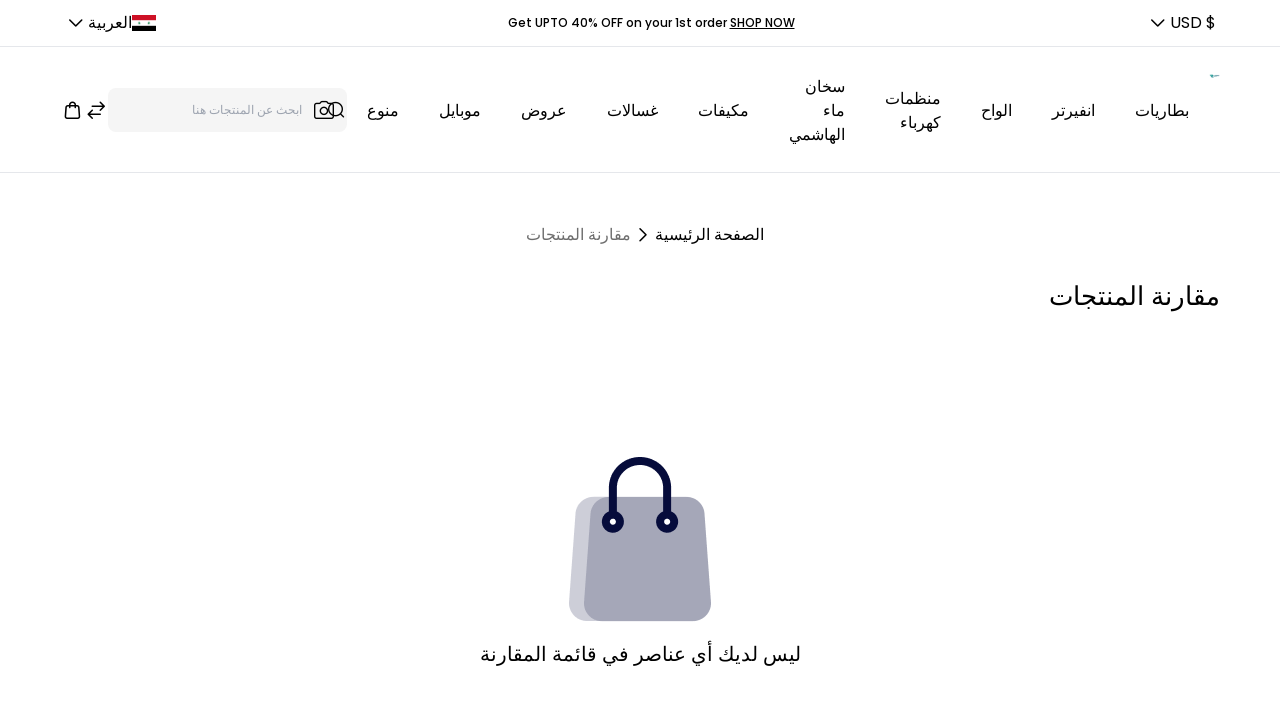

--- FILE ---
content_type: text/html; charset=UTF-8
request_url: https://alhashimy.net/compare
body_size: 16159
content:
<!DOCTYPE html>
<html lang="ar" dir="rtl">
    <head>
        <title>مقارنة المنتجات</title>

        <meta charset="UTF-8">
        <meta http-equiv="X-UA-Compatible" content="IE=edge">
        <meta name="viewport" content="width=device-width, initial-scale=1">
        <meta name="csrf-token" content="kKkU4kOa0o0Q7Fd3Ak3SutKsQFVDQuCErRtIlaUJ">
        <meta name="base-url" content="https://alhashimy.net">
        <meta name="currency-code" content="USD">
        <meta http-equiv="content-language" content="ar">

            <meta name="description" content="مقارنة المنتجات"/>

    <meta name="keywords" content="مقارنة المنتجات"/>

        <link
            rel="icon"
            sizes="16x16"
            href="https://alhashimy.net/public/storage/channel/1/Ft2n54HQr6pbTQ41LNH9iUUUKQLWHbMd1AmUeQbg.jpg"
        />

        <link rel="preload" as="style" href="/public/themes/shop/default/build/assets/app-de506919.css" /><link rel="preload" as="style" href="/public/themes/shop/default/build/assets/app-05f8acf7.css" /><link rel="modulepreload" href="/public/themes/shop/default/build/assets/app-aa4b60e6.js" /><link rel="stylesheet" href="/public/themes/shop/default/build/assets/app-de506919.css" /><link rel="stylesheet" href="/public/themes/shop/default/build/assets/app-05f8acf7.css" /><script type="module" src="/public/themes/shop/default/build/assets/app-aa4b60e6.js"></script>
        <link rel="preload" href="https://fonts.googleapis.com/css2?family=Poppins:wght@400;500;600;700;800&display=swap" as="style">
        <link rel="stylesheet" href="https://fonts.googleapis.com/css2?family=Poppins:wght@400;500;600;700;800&display=swap">

        <link rel="preload" href="https://fonts.googleapis.com/css2?family=DM+Serif+Display&display=swap" as="style">
        <link rel="stylesheet" href="https://fonts.googleapis.com/css2?family=DM+Serif+Display&display=swap">

        
        <style>
            
        </style>

        
    </head>

    <body>
        

        <div id="app">
            
            <v-flash-group ref='flashes'></v-flash-group>


            
            <v-modal-confirm ref="confirmModal"></v-modal-confirm>


            
                            <header class="">
    <div class="flex flex-wrap max-lg:hidden">
    <div class="flex justify-between items-center w-full py-[11px] px-16 border border-t-0 border-b-[1px] border-l-0 border-r-0">
    
    <v-dropdown position="bottom-right" class="relative">
            <div class="flex gap-[10px] cursor-pointer">
                <span>
                    $ USD
                </span>

                <span class="text-[24px] icon-arrow-down"></span>
            </div>

        <template v-slot:toggle>
            <div class="flex gap-[10px] cursor-pointer">
                <span>
                    $ USD
                </span>

                <span class="text-[24px] icon-arrow-down"></span>
            </div>
        </template>
    
            <template v-slot:content>
            <div class="p-[20px] !p-[0px]">
                <v-currency-switcher></v-currency-switcher>
            </div>
        </template>
    
    </v-dropdown>


    <p class="text-xs font-medium">Get UPTO 40% OFF on your 1st order <a href="#" class="underline">SHOP NOW</a></p>

    
    <v-dropdown position="bottom-right" class="relative">
            <div class="flex items-center gap-[10px] cursor-pointer">
                <img 
                    src="https://alhashimy.net/public/storage/locales/ar.png"
                    class="h-full"
                    alt="Default locale"
                    width="24"
                    height="16"
                />
                
                <span>
                    العربية
                </span>

                <span class="icon-arrow-down text-[24px]"></span>
            </div>

        <template v-slot:toggle>
            <div class="flex items-center gap-[10px] cursor-pointer">
                <img 
                    src="https://alhashimy.net/public/storage/locales/ar.png"
                    class="h-full"
                    alt="Default locale"
                    width="24"
                    height="16"
                />
                
                <span>
                    العربية
                </span>

                <span class="icon-arrow-down text-[24px]"></span>
            </div>
        </template>
    
            <template v-slot:content>
            <div class="p-[20px] !p-[0px]">
                <v-locale-switcher></v-locale-switcher>
            </div>
        </template>
    
    </v-dropdown>

</div>


    <div class="w-full flex justify-between min-h-[78px] px-[60px] border border-t-0 border-b-[1px] border-l-0 border-r-0 max-1180:px-[30px]">
    
    
    <div class="flex items-center gap-x-[40px] pt-[28px] max-[1180px]:gap-x-[20px]">
        <a
            href="https://alhashimy.net"
            class="place-self-start -mt-[4px]"
            aria-label="Bagisto "
        >
            <img
                src="https://alhashimy.net/public/storage/channel/1/ivNZKcazs3M2HMTQI2c10kq6pMoPIucByHkF2UWk.jpg"
                width="131"
                height="29"
                alt="Bagisto"
            >
        </a>

        <v-desktop-category>
            <div class="flex gap-[20px] items-center pb-[21px]">
                <span class="shimmer w-[80px] h-[24px] rounded-[4px]"></span>
                <span class="shimmer w-[80px] h-[24px] rounded-[4px]"></span>
                <span class="shimmer w-[80px] h-[24px] rounded-[4px]"></span>
            </div>
        </v-desktop-category>
    </div>

    
    <div class="flex gap-x-[35px] items-center max-lg:gap-x-[30px] max-[1100px]:gap-x-[25px]">
        
        <form
            action="https://alhashimy.net/search"
            class="flex items-center max-w-[445px]"
        >
            <label
                for="organic-search"
                class="sr-only"
            >
                بحث            </label>

            <div class="relative w-full">
                <div class="icon-search flex items-center  absolute ltr:left-[12px] rtl:right-[12px] top-[10px] text-[22px] pointer-events-none"></div>

                <input
                    type="text"
                    name="query"
                    value=""
                    class="block w-full px-[44px] py-[13px] bg-[#F5F5F5] rounded-lg text-gray-900 text-xs font-medium transition-all border border-transparent hover:border-gray-400 focus:border-gray-400"
                    placeholder="ابحث عن المنتجات هنا"
                    required
                >

                                    <v-image-search>
    <button
        type="button"
        class="icon-camera flex items-center absolute top-[10px] ltr:right-[12px] rtl:left-[12px] pr-3 text-[22px]"
        aria-label="Search"
    >
    </button>
</v-image-search>

                            </div>
        </form>

        
        <div class="flex gap-x-[35px] mt-[5px] max-lg:gap-x-[30px] max-[1100px]:gap-x-[25px]">
            
                            <a
                    href="https://alhashimy.net/compare"
                    aria-label="Compare"
                >
                    <span class="icon-compare inline-block text-[24px] cursor-pointer"></span>
                </a>
            
            
            <v-mini-cart>
    <span class="icon-cart text-[24px] cursor-pointer"></span>
</v-mini-cart>

        </div>
    </div>
</div>

</div>

    <div class="gap-[15px] flex-wrap px-[15px] pt-[25px] hidden max-lg:flex max-lg:mb-[15px]">
    <div class="w-full flex justify-between items-center">
        
        <div class="flex items-center gap-x-[5px]">
            <v-drawer
    
    is-active=""
    position="left"
    width="80%"
>
            <template v-slot:toggle>
            <span class="icon-hamburger text-[24px] cursor-pointer"></span>
        </template>
    
            <template v-slot:header>
            <div class="flex justify-between items-center">
                        <a href="https://alhashimy.net">
                            <img
                                src="/public/themes/shop/default/build/assets/logo-942157c2.svg"
                                alt="Bagisto"
                                width="131"
                                height="29"
                            >
                        </a>
                    </div>
        </template>
    
            <template v-slot:content>
            <div class="px-[25px] overflow-auto flex-1 max-sm:px-[15px]">
                <div class="grid grid-cols-[auto_1fr] gap-[15px] items-center mb-[15px] p-[10px] border border-[#E9E9E9] rounded-[12px]">
                        <div class="">
                            <img
                                src="/public/themes/shop/default/build/assets/user-placeholder-4670a452.png"
                                class="w-[60px] h-[60px] rounded-full"
                            >
                        </div>

                                                    <a
                                href="https://alhashimy.net/customer/login"
                                class="flex text-[16px] font-medium"
                            >
                                Sign up or Login
                                <i class="icon-double-arrow text-[24px] ml-[10px]"></i>
                            </a>
                        
                                            </div>

                    
                    <v-mobile-category></v-mobile-category>

                    
                    <div class="absolute w-full flex bottom-0 left-0 bg-white shadow-lg p-4 gap-x-[20px] justify-between items-center mb-[15px]">
                        <v-dropdown position="top-left" class="relative">
            <div class="w-full flex gap-[10px] justify-between items-center cursor-pointer">
                                    <span>
                                        $ USD
                                    </span>

                                    <span class="icon-arrow-down text-[24px]"></span>
                                </div>

        <template v-slot:toggle>
            <div class="w-full flex gap-[10px] justify-between items-center cursor-pointer">
                                    <span>
                                        $ USD
                                    </span>

                                    <span class="icon-arrow-down text-[24px]"></span>
                                </div>
        </template>
    
            <template v-slot:content>
            <div class="p-[20px] !p-[0px]">
                <v-currency-switcher></v-currency-switcher>
            </div>
        </template>
    
    </v-dropdown>


                        <v-dropdown position="top-right" class="relative">
            <div class="w-full flex gap-[10px] justify-between items-center cursor-pointer">
                                    <img
                                        src="https://alhashimy.net/public/storage/locales/ar.png"
                                        class="h-full"
                                        alt="Default locale"
                                        width="24"
                                        height="16"
                                    />

                                    <span>
                                        العربية
                                    </span>

                                    <span class="icon-arrow-down text-[24px]"></span>
                                </div>

        <template v-slot:toggle>
            <div class="w-full flex gap-[10px] justify-between items-center cursor-pointer">
                                    <img
                                        src="https://alhashimy.net/public/storage/locales/ar.png"
                                        class="h-full"
                                        alt="Default locale"
                                        width="24"
                                        height="16"
                                    />

                                    <span>
                                        العربية
                                    </span>

                                    <span class="icon-arrow-down text-[24px]"></span>
                                </div>
        </template>
    
            <template v-slot:content>
            <div class="p-[20px] !p-[0px]">
                <v-locale-switcher></v-locale-switcher>
            </div>
        </template>
    
    </v-dropdown>

                    </div>
            </div>
        </template>
    
            <template v-slot:footer>
            <div class="pb-[30px]">
                
            </div>
        </template>
    </v-drawer>


            <a
                href="https://alhashimy.net"
                class="max-h-[30px]"
                aria-label="Bagisto"
            >
                <img
                    src="/public/themes/shop/default/build/assets/logo-942157c2.svg"
                    alt="Bagisto"
                    width="131"
                    height="29"
                >
            </a>
        </div>

        
        <div>
            <div class="flex  items-center gap-x-[20px]">
                                    <a
                        href="https://alhashimy.net/compare"
                        aria-label="Compare "
                    >
                        <span class="icon-compare text-[24px] cursor-pointer"></span>
                    </a>
                
                <v-mini-cart>
    <span class="icon-cart text-[24px] cursor-pointer"></span>
</v-mini-cart>

            </div>
        </div>
    </div>

    
    <form action="https://alhashimy.net/search" class="flex items-center w-full">
        <label for="organic-search" class="sr-only">Search</label>

        <div class="relative w-full">
            <div
                class="icon-search flex items-center absolute left-[12px] top-[12px] text-[25px] pointer-events-none">
            </div>

            <input
                type="text"
                class="block w-full px-11 py-3.5 border border-['#E3E3E3'] rounded-xl text-gray-900 text-xs font-medium"
                name="query"
                value=""
                placeholder="ابحث عن المنتجات هنا"
                required
            >

            <button
                type="button"
                class="icon-camera flex items-center absolute top-[12px] right-[12px] pr-3 text-[22px]"
                aria-label="Search"
            >
            </button>
        </div>
    </form>
</div>

</header>


            
            

            
            <div class="flex justify-center mt-[20px] max-lg:hidden">
		<div class="flex gap-x-[10px] items-center">
            <div class="flex justify-start mt-[30px] max-lg:hidden">
    <div class="flex gap-x-[14px] items-center">        
        <nav aria-label="">
        <ol class="flex">
                                                <li class="flex gap-x-[10px] items-center text-[16px] font-medium">
                        <a href="https://alhashimy.net">
                            الصفحة الرئيسية
                        </a>

                        <span class="icon-arrow-right text-[24px]"></span>
                    </li>
                                                                <li 
                        class="flex gap-x-[10px] items-center ml-[10px] text-[#6E6E6E] text-[16px] after:content-['/'] after:last:hidden" 
                        aria-current="page"
                    >
                        مقارنة المنتجات
                    </li>
                                    </ol>
    </nav>

    </div>
</div>
		</div>
	</div>

    
    <div class="container px-[60px] max-lg:px-[30px] max-sm:px-[15px] mt-[30px]">
        <v-compare>
            <!---- Shimmer Effect -->
            <div class="flex justify-between items-center">
    <h2 class="shimmer w-[200px] h-[39px]"></h2>

    <div class="shimmer w-[150px] h-[50px] rounded-[12px]"></div>
</div>

<div class="grid mt-[60px] overflow-auto journal-scroll">
    <!-- Single row -->
    <div class="flex items-center max-w-full border-b-[1px] border-[#E9E9E9] ">
        <div class="min-w-[304px] max-w-full max-sm:hidden">
            <p class="shimmer w-[55%] h-[21px]"></p>
        </div>

        <div class="flex gap-[12px] border-l-[1px] border-[#E9E9E9] max-sm:border-0">
            <div class="grid gap-2.5 relative w-full max-w-[291px] max-sm:grid-cols-1 min-w-[311px] max-w-[311px] pt-0 pr-0 p-[20px] max-sm:pl-0">
        <div class="shimmer relative w-full rounded-[4px]">
            <div class="relative after:content-[' '] after:block after:pb-[calc(100%+9px)]"></div>
        </div>

        <div class="grid gap-2.5 content-start">
            <p class="shimmer w-[75%] h-[24px]"></p>
            <p class="shimmer w-[55%] h-[24px]"></p>

            
            <div class="hidden flex gap-4 mt-[12px]">
                <span class="shimmer w-[30px] h-[30px] block rounded-full"></span>
                <span class="shimmer w-[30px] h-[30px] block rounded-full"></span>
            </div>
        </div>
    </div>
    <div class="grid gap-2.5 relative w-full max-w-[291px] max-sm:grid-cols-1 min-w-[311px] max-w-[311px] pt-0 pr-0 p-[20px] max-sm:pl-0">
        <div class="shimmer relative w-full rounded-[4px]">
            <div class="relative after:content-[' '] after:block after:pb-[calc(100%+9px)]"></div>
        </div>

        <div class="grid gap-2.5 content-start">
            <p class="shimmer w-[75%] h-[24px]"></p>
            <p class="shimmer w-[55%] h-[24px]"></p>

            
            <div class="hidden flex gap-4 mt-[12px]">
                <span class="shimmer w-[30px] h-[30px] block rounded-full"></span>
                <span class="shimmer w-[30px] h-[30px] block rounded-full"></span>
            </div>
        </div>
    </div>
    <div class="grid gap-2.5 relative w-full max-w-[291px] max-sm:grid-cols-1 min-w-[311px] max-w-[311px] pt-0 pr-0 p-[20px] max-sm:pl-0">
        <div class="shimmer relative w-full rounded-[4px]">
            <div class="relative after:content-[' '] after:block after:pb-[calc(100%+9px)]"></div>
        </div>

        <div class="grid gap-2.5 content-start">
            <p class="shimmer w-[75%] h-[24px]"></p>
            <p class="shimmer w-[55%] h-[24px]"></p>

            
            <div class="hidden flex gap-4 mt-[12px]">
                <span class="shimmer w-[30px] h-[30px] block rounded-full"></span>
                <span class="shimmer w-[30px] h-[30px] block rounded-full"></span>
            </div>
        </div>
    </div>
        </div>
    </div>

    <!-- Single row -->
    <div class="flex items-center max-w-full border-b-[1px] border-[#E9E9E9] max-sm:border-0">
        <div class="min-w-[304px] max-w-full max-sm:hidden">
            <p class="shimmer w-[55%] h-[21px]"></p>
        </div>
        
        <div class="flex gap-[12px] border-l-[1px] border-[#E9E9E9] max-sm:border-0">
                            <div class="w-[311px] max-w-[311px] pr-0 p-[20px] max-sm:pl-0">
                    <div class="grid gap-[5px]">
                        <p class="shimmer hidden w-[55%] h-[21px] max-sm:block"></p>
                        <p class="shimmer w-[55%] h-[21px]"></p>
                    </div>
                </div>
                            <div class="w-[311px] max-w-[311px] pr-0 p-[20px] max-sm:pl-0">
                    <div class="grid gap-[5px]">
                        <p class="shimmer hidden w-[55%] h-[21px] max-sm:block"></p>
                        <p class="shimmer w-[55%] h-[21px]"></p>
                    </div>
                </div>
                            <div class="w-[311px] max-w-[311px] pr-0 p-[20px] max-sm:pl-0">
                    <div class="grid gap-[5px]">
                        <p class="shimmer hidden w-[55%] h-[21px] max-sm:block"></p>
                        <p class="shimmer w-[55%] h-[21px]"></p>
                    </div>
                </div>
                    </div>
    </div>
    <div class="flex items-center max-w-full border-b-[1px] border-[#E9E9E9] max-sm:border-0">
        <div class="min-w-[304px] max-w-full max-sm:hidden">
            <p class="shimmer w-[55%] h-[21px]"></p>
        </div>
        
        <div class="flex gap-[12px] border-l-[1px] border-[#E9E9E9] max-sm:border-0">
                            <div class="w-[311px] max-w-[311px] pr-0 p-[20px] max-sm:pl-0">
                    <div class="grid gap-[5px]">
                        <p class="shimmer hidden w-[55%] h-[21px] max-sm:block"></p>
                        <p class="shimmer w-[55%] h-[21px]"></p>
                    </div>
                </div>
                            <div class="w-[311px] max-w-[311px] pr-0 p-[20px] max-sm:pl-0">
                    <div class="grid gap-[5px]">
                        <p class="shimmer hidden w-[55%] h-[21px] max-sm:block"></p>
                        <p class="shimmer w-[55%] h-[21px]"></p>
                    </div>
                </div>
                            <div class="w-[311px] max-w-[311px] pr-0 p-[20px] max-sm:pl-0">
                    <div class="grid gap-[5px]">
                        <p class="shimmer hidden w-[55%] h-[21px] max-sm:block"></p>
                        <p class="shimmer w-[55%] h-[21px]"></p>
                    </div>
                </div>
                    </div>
    </div>
</div>        </v-compare>
    </div>

            

            
                            <!-- Features -->
<div class="container mt-20 max-lg:px-[30px] max-sm:mt-[30px]">
    <div class="flex gap-[25px] justify-center max-lg:flex-wrap">
        <div class="flex items-center gap-[20px]">
            <span class="icon-truck flex items-center justify-center w-[60px] h-[60px] bg-white border border-black rounded-full text-[42px] text-navyBlue p-[10px]"></span>

            <div class="">
                <p class="text-[16px] font-medium font-dmserif">Free Shipping</p>

                <p class="text-[14px] font-medium mt-[10px] text-[#6E6E6E] max-w-[217px]">
                    If goods have problems, Lorem Ipsum is dummy text
                </p>
            </div>
        </div>

        <div class="flex items-center gap-[20px]">
            <span class="icon-support flex items-center w-[60px] h-[60px] bg-white p-[10px] justify-center border border-black rounded-full text-[42px] text-navyBlue"></span>

            <div class="">
                <p class="text-[16px] font-medium font-dmserif">Product Replace</p>

                <p class="text-[14px] font-medium mt-[10px] text-[#6E6E6E] max-w-[217px]">
                    If goods have problems, Lorem Ipsum is dummy text
                </p>
            </div>
        </div>

        <div class="flex items-center gap-[20px]">
            <span class="icon-dollar-sign flex items-center rounded-full w-[60px] h-[60px] p-[10px] justify-center border border-black bg-white text-[42px] text-navyBlue"></span>

            <div class="">
                <p class="text-[16px] font-medium font-dmserif">Emi Available</p>

                <p class="text-[14px] font-medium mt-[10px] text-[#6E6E6E] max-w-[217px]">
                    If goods have problems, Lorem Ipsum is dummy text
                </p>
            </div>
        </div>

        <div class="flex items-center gap-[20px]">
            <span class="icon-product flex items-center w-[60px] h-[60px] bg-white p-[10px] justify-center border border-black rounded-full text-[42px] text-navyBlue"></span>

            <div class="">
                <p class="text-[16px] font-medium font-dmserif">24/7 Support</p>

                <p class="mt-[10px] text-[14px] text-[#6E6E6E] font-medium max-w-[217px]">
                    If goods have problems, Lorem Ipsum is dummy text
                </p>
            </div>
        </div>
    </div>
</div>


            
            
                            <footer class="mt-[36px] bg-lightOrange  max-sm:mt-[30px]">
            <div class="flex gap-x-[25px] gap-y-[30px] justify-between p-[60px] max-1060:flex-wrap max-1060:flex-col-reverse max-sm:px-[15px]">
            <div class="flex gap-[85px] items-start flex-wrap max-1180:gap-[25px] max-1060:justify-between">
                                                            <ul class="grid gap-[20px] text-[14px]">
                                                        
                                                            <li>
                                    <a href="http://localhost/page/about-us">
                                        About Us
                                    </a>
                                </li>
                                                            <li>
                                    <a href="http://localhost/page/contact-us">
                                        Contact Us
                                    </a>
                                </li>
                                                            <li>
                                    <a href="http://localhost/page/customer-service">
                                        Customer Service
                                    </a>
                                </li>
                                                            <li>
                                    <a href="http://localhost/page/whats-new">
                                        What&#039;s new
                                    </a>
                                </li>
                                                            <li>
                                    <a href="http://localhost/page/terms-of-use">
                                        Terms of use
                                    </a>
                                </li>
                                                            <li>
                                    <a href="http://localhost/page/terms-conditions">
                                        Terms &amp; Conditions
                                    </a>
                                </li>
                                                    </ul>    
                                            <ul class="grid gap-[20px] text-[14px]">
                                                        
                                                            <li>
                                    <a href="http://localhost/page/privacy-policy">
                                        Privacy Policy
                                    </a>
                                </li>
                                                            <li>
                                    <a href="http://localhost/page/payment-policy">
                                        Payment Policy
                                    </a>
                                </li>
                                                            <li>
                                    <a href="http://localhost/page/shipping-policy">
                                        Shipping Policy
                                    </a>
                                </li>
                                                            <li>
                                    <a href="http://localhost/page/refund-policy">
                                        Refund Policy
                                    </a>
                                </li>
                                                            <li>
                                    <a href="http://localhost/page/return-policy">
                                        Return Policy
                                    </a>
                                </li>
                                                    </ul>    
                                                </div>
            
            
                            <div class="grid gap-[10px]">
                    <p class="max-w-[288px] leading-[45px] text-[30px] italic text-navyBlue">
                        احصل على نشرتنا الممتعة!                    </p>

                    <p class="text-[12px]">
                        اشترك للبقاء على اتصال.                    </p>

                    <v-form
        method="POST"
        :initial-errors="[]"
        v-slot="{ meta, errors }"
        action="https://alhashimy.net/subscription" class="mt-[10px] rounded max-sm:mt-[30px]"
    >
                    <input type="hidden" name="_token" value="kKkU4kOa0o0Q7Fd3Ak3SutKsQFVDQuCErRtIlaUJ">        
        
        <label for="organic-search" class="sr-only">Search</label>

                        <div class="relative w-full">

                        <v-field
            name="email"
            v-slot="{ field }"
            rules="required|email" label="Email"
        >
            <input
                type="email"
                name="email"
                v-bind="field"
                :class="[errors['email'] ? 'border border-red-500 hover:border-red-500' : '']"
                class="w-full mb-3 py-2 px-3 shadow border rounded text-[14px] text-gray-600 transition-all hover:border-gray-400 focus:border-gray-400  blockw-[420px] max-w-full px-[20px] py-[20px] pr-[110px] bg-[#F1EADF] border-[2px] border-[#E9DECC] rounded-[12px] text-xs font-medium max-1060:w-full" placeholder="email@example.com"
            >
        </v-field>

        
                        <v-error-message
        name="email"
        
        v-slot="{ message }"
    >
        <p
            class="text-red-500 text-xs italic"
            v-text="message"
        >
        </p>
    </v-error-message>

                            <button
                                type="submit"
                                class=" absolute flex items-center top-[8px] w-max px-[26px] py-[13px] bg-white rounded-[12px] text-[12px] font-medium rtl:left-[8px] ltr:right-[8px]"
                            >
                                اشترك                            </button>
                        </div>
    </v-form>
                </div>
                    </div>
    
    <div class="flex justify-between  px-[60px] py-[13px] bg-[#F1EADF]">
        <p class="text-[14px] text-[#4D4D4D]">
            © حقوق النشر 2010 - 2023 ، Webkul Software (مسجلة في الهند). كل الحقوق محفوظة.        </p>
    </div>
</footer>


                    </div>

        <style>
    .path-hint {
        border: solid 1px transparent;
        padding: 1px;
    }

    .path-hint:hover {
        border: 1px solid red;
    }

    .path-hint-tooltip {
        padding: 0px 10px;
        position: absolute;
        background: #000000;
        z-index: 10000;
        color: #fff;
        font-size: 10px;
    }

    .path-hint-tooltip h4 {
        margin-top: 5px;
        margin-bottom: 3px;
        color: #fff;
        font-size: 12px;
    }

    .path-hint-tooltip ul li {
        margin-bottom: 3px;
    }

    .main-container-wrapper .product-card .product-image img {
        max-width: 100%;
        height: 260px;
        object-fit: cover;
    }
</style>


            <script type="text/x-template" id="v-shimmer-image-template">
        <div
            :id="'image-shimmer-' + $.uid"
            class="shimmer"
            v-bind="$attrs"
            v-show="isLoading"
        >
        </div>

        <img
            v-bind="$attrs"
            :data-src="src"
            :id="'image-' + $.uid"
            @load="onLoad"
            v-show="! isLoading"
        >
    </script>

    <script type="module">
        app.component('v-shimmer-image', {
            template: '#v-shimmer-image-template',

            props: ['src'],

            data() {
                return {
                    isLoading: true,
                };
            },

            mounted() {
                let self = this;
                
                let lazyImageObserver = new IntersectionObserver(function(entries, observer) {
                    entries.forEach(function(entry) {
                        if (entry.isIntersecting) {
                            let lazyImage = document.getElementById('image-' + self.$.uid);

                            lazyImage.src = lazyImage.dataset.src;

                            lazyImageObserver.unobserve(lazyImage);
                        }
                    });
                });

                lazyImageObserver.observe(document.getElementById('image-shimmer-' + this.$.uid));
            },
            
            methods: {
                onLoad() {
                    this.isLoading = false;
                },
            },
        });
    </script>
    <script type="text/x-template" id="v-star-rating-template">
        <div class="flex">
            <span
                class="icon-star-fill text-[24px] cursor-pointer"
                v-for="rating in availableRatings"
                v-if="! disabled"
                :style="[`color: ${appliedRatings >= rating ? '#ffb600' : '#7d7d7d'}`]"
                @click="change(rating)"
            >
            </span>

            <span
                class="icon-star-fill text-[24px]"
                v-for="rating in availableRatings"
                :style="[`color: ${appliedRatings >= rating ? '#ffb600' : '#7d7d7d'}`]"
                v-else
            >
            </span>

            <v-field
                type="hidden"
                :name="name"
                v-model="appliedRatings"
            ></v-field>
        </div>
    </script>

    <script type="module">
        app.component("v-star-rating", {
            template: "#v-star-rating-template",

            props: [
                "name",
                "value",
                "disabled",
            ],

            data() {
                return {
                    availableRatings: [1, 2, 3, 4, 5],

                    appliedRatings: this.value,
                };
            },

            methods: {
                change(rating) {
                    this.appliedRatings = rating;

                    this.$emit('change', this.appliedRatings);
                },
            },
        });
    </script>
    <script type="text/x-template" id="v-flash-group-template">
        <transition-group
            tag='div'
            name="flash-group"
            enter-from-class="ltr:translate-x-full rtl:-translate-x-full"
            enter-active-class="transform transition ease-in-out duration-200"
            enter-to-class="ltr:translate-x-0 rtl:-translate-x-0"
            leave-from-class="ltr:translate-x-0 rtl:-translate-x-0"
            leave-active-class="transform transition ease-in-out duration-200"
            leave-to-class="ltr:translate-x-full rtl:-translate-x-full"
            class='grid gap-[10px] fixed top-[20px] ltr:right-[20px] rtl:left-[20px] z-[1] justify-items-end'
        >
            <v-flash-item
    v-for='flash in flashes'
    :key='flash.uid'
    :flash="flash"
    @onRemove="remove($event)"
></v-flash-item>

        </transition-group>
    </script>

    <script type="module">
        app.component('v-flash-group', {
            template: '#v-flash-group-template',

            data() {
                return {
                    uid: 0,

                    flashes: []
                }
            },

            created() {
                                                                                                                                                                
                this.registerGlobalEvents();
            },

            methods: {
                add(flash) {
                    flash.uid = this.uid++;

                    this.flashes.push(flash);
                },

                remove(flash) {
                    let index = this.flashes.indexOf(flash);

                    this.flashes.splice(index, 1);
                },

                registerGlobalEvents() {
                    this.$emitter.on('add-flash', this.add);
                },
            }
        });
    </script>
    <script type="text/x-template" id="v-modal-confirm-template">
        <div>
            <transition
                tag="div"
                name="modal-overlay"
                enter-class="ease-out duration-300"
                enter-from-class="opacity-0"
                enter-to-class="opacity-100"
                leave-class="ease-in duration-200"
                leave-from-class="opacity-100"
                leave-to-class="opacity-0"
            >
                <div
                    class="fixed inset-0 bg-gray-500 bg-opacity-50 transition-opacity z-[1]"
                    v-show="isOpen"
                ></div>
            </transition>

            <transition
                tag="div"
                name="modal-content"
                enter-class="ease-out duration-300"
                enter-from-class="opacity-0 translate-y-4 md:translate-y-0 md:scale-95"
                enter-to-class="opacity-100 translate-y-0 md:scale-100"
                leave-class="ease-in duration-200"
                leave-from-class="opacity-100 translate-y-0 md:scale-100"
                leave-to-class="opacity-0 translate-y-4 md:translate-y-0 md:scale-95"
            >
                <div
                    class="fixed inset-0 z-10 transform transition overflow-y-auto" v-show="isOpen"
                >
                    <div class="flex min-h-full items-end justify-center p-4 text-center sm:items-center sm:p-0">
                        <div class="w-full max-w-[475px] z-[999] absolute left-[50%] top-[50%] p-[20px] rounded-[12px] bg-white overflow-hidden max-md:w-[90%] -translate-x-[50%] -translate-y-[50%]">
                            <div class="flex gap-[10px]">
                                <div>
                                    <span class="flex p-[10px] border border-[rgba(6,12,59,0.20)] rounded-full">
                                        <i class="icon-error text-[28px]"></i>
                                    </span>
                                </div>
                            
                                <div>
                                    <div class="flex gap-[20px] justify-between items-center text-[20px]">
                                        {{ title }}
                                    </div>

                                    <div class="pt-[5px] pb-[20px] tex-[14px] text-[#727272] text-left">
                                        {{ message }}
                                    </div>
                                    
                                    <div class="flex gap-[10px] justify-end">
                                        <button type="button" class="secondary-button" @click="disagree">
                                            {{ options.btnDisagree }}
                                        </button>

                                        <button type="button" class="primary-button" @click="agree">
                                            {{ options.btnAgree }} 
                                        </button>
                                    </div>
                                </div>
                            </div>
                        </div>
                    </div>
                </div>
            </transition>
        </div>
    </script>

    <script type="module">
        app.component('v-modal-confirm', {
            template: '#v-modal-confirm-template',

            data() {
                return {
                    isOpen: false,

                    title: '',

                    message: '',

                    options: {
                        btnDisagree: '',
                        btnAgree: '',
                    },

                    agreeCallback: null,

                    disagreeCallback: null,
                };
            },

            created() {
                this.registerGlobalEvents();
            },

            methods: {
                open({
                    title = "هل أنت متأكد؟",
                    message = "هل أنت متأكد أنك تريد القيام بهذا الإجراء؟",
                    options = {
                        btnDisagree: "غير موافق",
                        btnAgree: "موافق",
                    },
                    agree = () => {},
                    disagree = () => {},
                }) {
                    this.isOpen = true;

                    document.body.style.overflow = 'hidden';

                    this.title = title;

                    this.message = message;

                    this.options = options;

                    this.agreeCallback = agree;
                    
                    this.disagreeCallback = disagree;
                },

                disagree() {
                    this.isOpen = false;

                    document.body.style.overflow = 'auto';

                    this.disagreeCallback();
                },

                agree() {
                    this.isOpen = false;

                    document.body.style.overflow = 'auto';

                    this.agreeCallback();
                },

                registerGlobalEvents() {
                    this.$emitter.on('open-confirm-modal', this.open);
                },
            }
        });
    </script>
    <script type="text/x-template" id="v-product-card-template">
        <!-- Grid Card -->
        <div
            class='grid gap-2.5 content-start w-full relative'
            v-if="mode != 'list'"
        >
            <div class="relative overflow-hidden group max-w-[291px] max-h-[300px] rounded-[4px]">
                <a
                    :href="`https://alhashimy.net/${product.url_key}`"
                    :aria-label="product.name + ' '"
                >
                    <v-shimmer-image class="relative after:content-[' '] after:block after:pb-[calc(100%+9px)] bg-[#F5F5F5] group-hover:scale-105 transition-all duration-300" :src="product.base_image.medium_image_url" :key="product.id" :index="product.id" width="291" height="300" :alt="product.name">
    <div class="shimmer relative after:content-[' '] after:block after:pb-[calc(100%+9px)] bg-[#F5F5F5] group-hover:scale-105 transition-all duration-300" :src="product.base_image.medium_image_url" :key="product.id" :index="product.id" width="291" height="300" :alt="product.name">
    </div>
</v-shimmer-image>

                </a>
                
                <div class="action-items bg-black">
                    <p
                        class="inline-block absolute top-[20px] left-[20px] px-[10px]  bg-[#E51A1A] rounded-[44px] text-white text-[14px]"
                        v-if="product.on_sale"
                    >
                        بيع                    </p>

                    <p
                        class="inline-block absolute top-[20px] left-[20px] px-[10px] bg-navyBlue rounded-[44px] text-white text-[14px]"
                        v-else-if="product.is_new"
                    >
                        جديد                    </p>

                    <div class="group-hover:bottom-0 opacity-0 group-hover:opacity-100 transition-all duration-300">
                                                    <span
                                class="flex justify-center items-center absolute top-[20px] right-[20px] w-[30px] h-[30px] bg-white rounded-md cursor-pointer text-[25px]"
                                :class="product.is_wishlist ? 'icon-heart-fill' : 'icon-heart'"
                                @click="addToWishlist()"
                            >
                            </span>
                        
                                                    <span
                                class="icon-compare flex justify-center items-center w-[30px] h-[30px] absolute top-[60px] right-[20px] bg-white rounded-md cursor-pointer text-[25px]"
                                @click="addToCompare(product.id)"
                            >
                            </span>
                        
                        <button
                            class="absolute bottom-[15px] left-[50%] py-[11px] px-[43px] bg-white rounded-xl text-navyBlue text-xs w-max font-medium cursor-pointer -translate-x-[50%] translate-y-[54px] group-hover:translate-y-0 transition-all duration-300"
                            @click="addToCart()"
                        >
                            أضف إلى العربة                        </button>
                    </div>
                </div>
            </div>

            <div class="grid gap-2.5 content-start max-w-[291px]">
                <p class="text-base" v-text="product.name"></p>

                <div
                    class="flex gap-2.5 font-semibold text-lg"
                    v-html="product.price_html"
                >
                </div>

                <!-- Needs to implement that in future -->
                <div class="hidden flex gap-4 mt-[8px]">
                    <span class="block w-[30px] h-[30px] bg-[#B5DCB4] rounded-full cursor-pointer"></span>

                    <span class="block w-[30px] h-[30px] bg-[#5C5C5C] rounded-full cursor-pointer"></span>
                </div>
            </div>
        </div>

        <!-- List Card -->
        <div
            class="flex gap-[15px] grid-cols-2 max-w-max relative max-sm:flex-wrap rounded-[4px] overflow-hidden"
            v-else
        >
            <div class="relative max-w-[250px] max-h-[258px] overflow-hidden group"> 
                <a :href="`https://alhashimy.net/${product.url_key}`">
                    <v-shimmer-image class="min-w-[250px] relative after:content-[' '] after:block after:pb-[calc(100%+9px)] bg-[#F5F5F5] group-hover:scale-105 transition-all duration-300" :src="product.base_image.medium_image_url" width="291" height="300">
    <div class="shimmer min-w-[250px] relative after:content-[' '] after:block after:pb-[calc(100%+9px)] bg-[#F5F5F5] group-hover:scale-105 transition-all duration-300" :src="product.base_image.medium_image_url" width="291" height="300">
    </div>
</v-shimmer-image>

                </a>
            
                <div class="action-items bg-black"> 
                    <p
                        class="inline-block absolute top-[20px] left-[20px] px-[10px] bg-[#E51A1A] rounded-[44px] text-white text-[14px]"
                        v-if="product.on_sale"
                    >
                        بيع                    </p>

                    <p
                        class="inline-block absolute top-[20px] left-[20px] px-[10px] bg-navyBlue rounded-[44px] text-white text-[14px]"
                        v-else-if="product.is_new"
                    >
                        جديد                    </p>

                    <div class="group-hover:bottom-0 opacity-0 group-hover:opacity-100 transition-all duration-300">
                                                    <span 
                                class="flex justify-center items-center absolute top-[20px] right-[20px] w-[30px] h-[30px] bg-white rounded-md text-[25px] cursor-pointer"
                                :class="product.is_wishlist ? 'icon-heart-fill' : 'icon-heart'"
                                @click="addToWishlist()"
                            >
                            </span> 
                                                
                                                    <span 
                                class="icon-compare flex justify-center items-center absolute top-[60px] right-[20px] w-[30px] h-[30px] bg-white rounded-md text-[25px] cursor-pointer"
                                @click="addToCompare(product.id)"
                            >
                            </span>
                                            </div> 
                </div> 
            </div> 

            <div class="grid gap-[15px] content-start"> 
                <p 
                    class="text-base" 
                    v-text="product.name"
                >
                </p> 

                <div 
                    class="flex gap-2.5 text-lg font-semibold"
                    v-html="product.price_html"
                >   
                </div> 

                <!-- Needs to implement that in future -->
                <div class="hidden flex gap-4"> 
                    <span class="block w-[30px] h-[30px] rounded-full bg-[#B5DCB4]">
                    </span> 

                    <span class="block w-[30px] h-[30px] rounded-full bg-[#5C5C5C]">
                    </span> 
                </div> 
                
                <p class="text-[14px] text-[#6E6E6E]" v-if="! product.avg_ratings">
                    كن أول من يقوم بمراجعة هذا المنتج                </p>
            
                <p v-else class="text-[14px] text-[#6E6E6E]">
                    <v-star-rating
    :value="product && product.avg_ratings ? product.avg_ratings : 0"
    name="rating"
    value="0"
    disabled="1"
>
    <div class="flex justify-between items-center gap-[15px] mt-[30px] max-w-[365px] max-sm:flex-wrap">
    <span class="shimmer w-[45px] h-[45px]"></span>

    <div class="flex items-center space-x-3">
        <span class="shimmer w-[32px] h-[32px] rounded-full"></span>
        <span class="shimmer w-[32px] h-[32px] rounded-full"></span>
        <span class="shimmer w-[32px] h-[32px] rounded-full"></span>
        <span class="shimmer w-[32px] h-[32px] rounded-full"></span>
        <span class="shimmer w-[32px] h-[32px] rounded-full"></span>
    </div>

    <span class="shimmer w-[132px] h-[18px]"></span>
</div></v-star-rating>

                </p>
            
                <div 
                    class="primary-button px-[30px] py-[10px] whitespace-nowrap"
                    @click="addToCart()"
                >
                    أضف إلى العربة                </div> 
            </div> 
        </div>
    </script>

    <script type="module">
        app.component('v-product-card', {
            template: '#v-product-card-template',

            props: ['mode', 'product'],

            data() {
                return {
                    isCustomer: '',
                }
            },

            methods: {
                addToWishlist() {
                    if (this.isCustomer) {
                        this.$axios.post(`https://alhashimy.net/api/customer/wishlist`, {
                                product_id: this.product.id
                            })
                            .then(response => {
                                this.product.is_wishlist = ! this.product.is_wishlist;
                                
                                this.$emitter.emit('add-flash', { type: 'success', message: response.data.data.message });
                            })
                            .catch(error => {});
                        } else {
                            window.location.href = "https://alhashimy.net/customer/login";
                        }
                },

                addToCompare(productId) {
                    /**
                     * This will handle for customers.
                     */
                    if (this.isCustomer) {
                        this.$axios.post('https://alhashimy.net/api/compare-items', {
                                'product_id': productId
                            })
                            .then(response => {
                                this.$emitter.emit('add-flash', { type: 'success', message: response.data.data.message });
                            })
                            .catch(error => {
                                if ([400, 422].includes(error.response.status)) {
                                    this.$emitter.emit('add-flash', { type: 'warning', message: error.response.data.data.message });

                                    return;
                                }

                                this.$emitter.emit('add-flash', { type: 'error', message: error.response.data.message});
                            });

                        return;
                    }

                    /**
                     * This will handle for guests.
                     */
                    let items = this.getStorageValue() ?? [];

                    if (items.length) {
                        if (! items.includes(productId)) {
                            items.push(productId);

                            localStorage.setItem('compare_items', JSON.stringify(items));

                            this.$emitter.emit('add-flash', { type: 'success', message: "تمت إضافة العنصر بنجاح إلى قائمة المقارنة." });
                        } else {
                            this.$emitter.emit('add-flash', { type: 'warning', message: "العنصر مضاف بالفعل إلى قائمة المقارنة." });
                        }
                    } else {
                        localStorage.setItem('compare_items', JSON.stringify([productId]));
                            
                        this.$emitter.emit('add-flash', { type: 'success', message: "تمت إضافة العنصر بنجاح إلى قائمة المقارنة." });

                    }
                },

                getStorageValue(key) {
                    let value = localStorage.getItem('compare_items');

                    if (! value) {
                        return [];
                    }

                    return JSON.parse(value);
                },

                addToCart() {
                    this.$axios.post('https://alhashimy.net/api/checkout/cart', {
                            'quantity': 1,
                            'product_id': this.product.id,
                        })
                        .then(response => {
                            if (response.data.data.redirect_uri) {
                                window.location.href = response.data.data.redirect_uri;
                            }

                            if (response.data.message) {
                                this.$emitter.emit('update-mini-cart', response.data.data );

                                this.$emitter.emit('add-flash', { type: 'success', message: response.data.message });
                            } else {
                                this.$emitter.emit('add-flash', { type: 'warning', message: response.data.data.message });
                            }
                        })
                        .catch(error => {
                            this.$emitter.emit('add-flash', { type: 'error', message: response.data.message });
                        });
                },
            },
        });
    </script>
        <script type="text/x-template" id="v-compare-template">
            <div>

                

                <div v-if="! isLoading">
                    <div class="flex justify-between items-center">
                        <h2 class="text-[26px] font-medium">
                            مقارنة المنتجات                        </h2>

                        <div
                            class="secondary-button flex gap-x-[10px] items-center py-[12px] px-[20px] border-[#E9E9E9] font-normal whitespace-nowrap"
                            v-if="items.length"
                            @click="removeAll"
                        >
                            <span class="icon-bin text-[24px]"></span>
                            مسح الكل                        </div>
                    </div>

                    <div
                        class="grid mt-[60px] overflow-auto journal-scroll"
                        v-if="items.length"
                    >
                        <template v-for="attribute in comparableAttributes">
                            <!---- Product Card -->
                            <div
                                class="flex items-center max-w-full border-b-[1px] border-[#E9E9E9]"
                                v-if="attribute.code == 'product'"
                            >
                                <div class="min-w-[304px] max-w-full max-sm:hidden">
                                    <p class="text-[14px] font-medium">
                                        {{ attribute.name ?? attribute.admin_name }}
                                    </p>
                                </div>
                                <div class="flex gap-[12px] border-l-[1px] border-[#E9E9E9] max-sm:border-0">
                                    <div
                                        class="relative group"
                                        v-for="product in items"
                                    >
                                        <span
                                            class="hidden absolute top-[60px] right-[20px] justify-center items-center w-[30px] h-[30px] rounded-md bg-white cursor-pointer icon-cancel text-[25px] group-hover:flex group-hover:z-[1] transition-all duration-300"
                                            @click="remove(product.id)"
                                        ></span>

                                        <v-product-card
    class="min-w-[311px] max-w-[311px] pt-0 pr-0 p-[20px] max-sm:pl-0"
    :product="product"
>
</v-product-card>

                                    </div>
                                </div>
                            </div>

                            <!---- Comparable Attributes -->
                            <div
                                class="flex items-center max-w-full border-b-[1px] border-[#E9E9E9] last:border-none"
                                v-else
                            >
                                <div class="min-w-[304px] max-w-full max-sm:hidden">
                                    <p class="text-[14px] font-medium">
                                        {{ attribute.name ?? attribute.admin_name }}
                                    </p>
                                </div>

                                <div class="flex gap-[12px] border-l-[1px] border-[#E9E9E9] max-sm:border-0">
                                    <div
                                        class="w-[311px] max-w-[311px] pr-0 p-[20px] max-sm:pl-0"
                                        v-for="(product, index) in items"
                                    >
                                        <p class="hidden mb-[5px] text-[14px] font-medium max-sm:block">
                                            {{ attribute.name ?? attribute.admin_name }} :
                                        </p>

                                        <p class="text-[14px]">
                                            {{ product[attribute.code] ?? 'N/A' }}
                                        </p>
                                    </div>
                                </div>
                            </div>
                        </template>
                    </div>

                    <div
                        class="grid items-center justify-items-center place-content-center w-[100%] m-auto h-[476px] text-center"
                        v-else
                    >
                        <img src="/public/themes/shop/default/build/assets/thank-you-aa4a2b62.png"/>
                        
                        <p class="text-[20px]">ليس لديك أي عناصر في قائمة المقارنة</p>
                    </div>
                </div>

                <div v-else>
                    <!---- Shimmer Effect -->
                    <div class="flex justify-between items-center">
    <h2 class="shimmer w-[200px] h-[39px]"></h2>

    <div class="shimmer w-[150px] h-[50px] rounded-[12px]"></div>
</div>

<div class="grid mt-[60px] overflow-auto journal-scroll">
    <!-- Single row -->
    <div class="flex items-center max-w-full border-b-[1px] border-[#E9E9E9] ">
        <div class="min-w-[304px] max-w-full max-sm:hidden">
            <p class="shimmer w-[55%] h-[21px]"></p>
        </div>

        <div class="flex gap-[12px] border-l-[1px] border-[#E9E9E9] max-sm:border-0">
            <div class="grid gap-2.5 relative w-full max-w-[291px] max-sm:grid-cols-1 min-w-[311px] max-w-[311px] pt-0 pr-0 p-[20px] max-sm:pl-0">
        <div class="shimmer relative w-full rounded-[4px]">
            <div class="relative after:content-[' '] after:block after:pb-[calc(100%+9px)]"></div>
        </div>

        <div class="grid gap-2.5 content-start">
            <p class="shimmer w-[75%] h-[24px]"></p>
            <p class="shimmer w-[55%] h-[24px]"></p>

            
            <div class="hidden flex gap-4 mt-[12px]">
                <span class="shimmer w-[30px] h-[30px] block rounded-full"></span>
                <span class="shimmer w-[30px] h-[30px] block rounded-full"></span>
            </div>
        </div>
    </div>
    <div class="grid gap-2.5 relative w-full max-w-[291px] max-sm:grid-cols-1 min-w-[311px] max-w-[311px] pt-0 pr-0 p-[20px] max-sm:pl-0">
        <div class="shimmer relative w-full rounded-[4px]">
            <div class="relative after:content-[' '] after:block after:pb-[calc(100%+9px)]"></div>
        </div>

        <div class="grid gap-2.5 content-start">
            <p class="shimmer w-[75%] h-[24px]"></p>
            <p class="shimmer w-[55%] h-[24px]"></p>

            
            <div class="hidden flex gap-4 mt-[12px]">
                <span class="shimmer w-[30px] h-[30px] block rounded-full"></span>
                <span class="shimmer w-[30px] h-[30px] block rounded-full"></span>
            </div>
        </div>
    </div>
    <div class="grid gap-2.5 relative w-full max-w-[291px] max-sm:grid-cols-1 min-w-[311px] max-w-[311px] pt-0 pr-0 p-[20px] max-sm:pl-0">
        <div class="shimmer relative w-full rounded-[4px]">
            <div class="relative after:content-[' '] after:block after:pb-[calc(100%+9px)]"></div>
        </div>

        <div class="grid gap-2.5 content-start">
            <p class="shimmer w-[75%] h-[24px]"></p>
            <p class="shimmer w-[55%] h-[24px]"></p>

            
            <div class="hidden flex gap-4 mt-[12px]">
                <span class="shimmer w-[30px] h-[30px] block rounded-full"></span>
                <span class="shimmer w-[30px] h-[30px] block rounded-full"></span>
            </div>
        </div>
    </div>
        </div>
    </div>

    <!-- Single row -->
    <div class="flex items-center max-w-full border-b-[1px] border-[#E9E9E9] max-sm:border-0">
        <div class="min-w-[304px] max-w-full max-sm:hidden">
            <p class="shimmer w-[55%] h-[21px]"></p>
        </div>
        
        <div class="flex gap-[12px] border-l-[1px] border-[#E9E9E9] max-sm:border-0">
                            <div class="w-[311px] max-w-[311px] pr-0 p-[20px] max-sm:pl-0">
                    <div class="grid gap-[5px]">
                        <p class="shimmer hidden w-[55%] h-[21px] max-sm:block"></p>
                        <p class="shimmer w-[55%] h-[21px]"></p>
                    </div>
                </div>
                            <div class="w-[311px] max-w-[311px] pr-0 p-[20px] max-sm:pl-0">
                    <div class="grid gap-[5px]">
                        <p class="shimmer hidden w-[55%] h-[21px] max-sm:block"></p>
                        <p class="shimmer w-[55%] h-[21px]"></p>
                    </div>
                </div>
                            <div class="w-[311px] max-w-[311px] pr-0 p-[20px] max-sm:pl-0">
                    <div class="grid gap-[5px]">
                        <p class="shimmer hidden w-[55%] h-[21px] max-sm:block"></p>
                        <p class="shimmer w-[55%] h-[21px]"></p>
                    </div>
                </div>
                    </div>
    </div>
    <div class="flex items-center max-w-full border-b-[1px] border-[#E9E9E9] max-sm:border-0">
        <div class="min-w-[304px] max-w-full max-sm:hidden">
            <p class="shimmer w-[55%] h-[21px]"></p>
        </div>
        
        <div class="flex gap-[12px] border-l-[1px] border-[#E9E9E9] max-sm:border-0">
                            <div class="w-[311px] max-w-[311px] pr-0 p-[20px] max-sm:pl-0">
                    <div class="grid gap-[5px]">
                        <p class="shimmer hidden w-[55%] h-[21px] max-sm:block"></p>
                        <p class="shimmer w-[55%] h-[21px]"></p>
                    </div>
                </div>
                            <div class="w-[311px] max-w-[311px] pr-0 p-[20px] max-sm:pl-0">
                    <div class="grid gap-[5px]">
                        <p class="shimmer hidden w-[55%] h-[21px] max-sm:block"></p>
                        <p class="shimmer w-[55%] h-[21px]"></p>
                    </div>
                </div>
                            <div class="w-[311px] max-w-[311px] pr-0 p-[20px] max-sm:pl-0">
                    <div class="grid gap-[5px]">
                        <p class="shimmer hidden w-[55%] h-[21px] max-sm:block"></p>
                        <p class="shimmer w-[55%] h-[21px]"></p>
                    </div>
                </div>
                    </div>
    </div>
</div>                </div>

                

            </div>
        </script>

        <script type="module">
            app.component("v-compare", {
                template: '#v-compare-template',

                data() {
                    return  {
                        comparableAttributes: [
                            ...[{'code': 'product', 'name': 'Product'}],
                            ...[{"id":25,"code":"brand","admin_name":"\u0627\u0644\u0645\u0627\u0631\u0643\u0629","type":"select","swatch_type":"text","validation":null,"regex":null,"position":28,"is_required":1,"is_unique":0,"is_filterable":1,"is_comparable":1,"is_configurable":1,"is_user_defined":1,"is_visible_on_front":1,"value_per_locale":0,"value_per_channel":0,"default_value":null,"enable_wysiwyg":0,"created_at":"2024-02-06T01:20:14.000000Z","updated_at":"2024-02-06T04:49:50.000000Z","name":"\u0627\u0644\u0645\u0627\u0631\u0643\u0629","translations":[{"id":28,"attribute_id":25,"locale":"ar","name":"\u0627\u0644\u0645\u0627\u0631\u0643\u0629"},{"id":25,"attribute_id":25,"locale":"en","name":"Brand"}]},{"id":10,"code":"description","admin_name":"\u0627\u0644\u0648\u0635\u0641","type":"textarea","swatch_type":null,"validation":null,"regex":null,"position":12,"is_required":1,"is_unique":0,"is_filterable":0,"is_comparable":1,"is_configurable":0,"is_user_defined":0,"is_visible_on_front":0,"value_per_locale":1,"value_per_channel":1,"default_value":null,"enable_wysiwyg":0,"created_at":"2024-02-06T01:20:14.000000Z","updated_at":"2024-02-06T01:20:14.000000Z","name":"Description","translations":[{"id":10,"attribute_id":10,"locale":"en","name":"Description"}]}]                        ],

                        items: [],

                        isCustomer: '',

                        isLoading: true,
                    }
                },

                mounted() {
                    this.getItems();
                },

                methods: {
                    getItems() {
                        let productIds = [];
                        
                        if (! this.isCustomer) {
                            productIds = this.getStorageValue('compare_items');
                        }
                        
                        this.$axios.get("https://alhashimy.net/api/compare-items", {
                                params: {
                                    product_ids: productIds,
                                },
                            })
                            .then(response => {
                                this.isLoading = false;

                                this.items = response.data.data;
                            })
                            .catch(error => {});
                    },

                    remove(productId) {
                        this.$emitter.emit('open-confirm-modal', {
                            agree: () => {
                                if (! this.isCustomer) {
                                    const index = this.items.findIndex((item) => item.id === productId);

                                    this.items.splice(index, 1);

                                    let items = this.getStorageValue()
                                        .filter(item => item != productId);

                                    localStorage.setItem('compare_items', JSON.stringify(items));

                                    return;
                                }

                                this.$axios.post("https://alhashimy.net/api/compare-items", {
                                        '_method': 'DELETE',
                                        'product_id': productId,
                                    })
                                    .then(response => {
                                        this.items = response.data.data;

                                        this.$emitter.emit('add-flash', { type: 'success', message: response.data.message });

                                    })
                                    .catch(error => {
                                        this.$emitter.emit('add-flash', { type: 'error', message: response.data.message });
                                    });
                            }
                        });
                    },

                    removeAll() {
                        this.$emitter.emit('open-confirm-modal', {
                            agree: () => {
                                if (! this.isCustomer) {
                                    localStorage.removeItem('compare_items');

                                    this.items = [];

                                    this.$emitter.emit('add-flash', { type: 'success', message:  "تمت إزالة جميع العناصر بنجاح." });

                                    return;
                                }
                                
                                this.$axios.post("https://alhashimy.net/api/compare-items/all", {
                                        '_method': 'DELETE',
                                    })
                                    .then(response => {
                                        this.items = [];

                                        this.$emitter.emit('add-flash', { type: 'success', message: response.data.data.message });
                                    })
                                    .catch(error => {});
                            }
                        });
                    },

                    getStorageValue() {
                        let value = localStorage.getItem('compare_items');

                        if (! value) {
                            return [];
                        }

                        return JSON.parse(value);
                    },
                }
            });
        </script>
        <script type="text/x-template" id="v-flash-item-template">
        <div
            class="flex gap-[46px] justify-between w-max max-w-[408px] px-[20px] py-[12px] rounded-[8px]"
            :style="typeStyles[flash.type]['container']"
        >
            <p
                class="text-[14px] flex break-all"
                :style="typeStyles[flash.type]['message']"
            >
                <span
                    class="icon-toast-done mr-[10px] text-[24px]"
                    :class="iconClasses[flash.type]"
                    :style="typeStyles[flash.type]['icon']"
                ></span>

                {{ flash.message }}
            </p>

			<span
                class="icon-cancel max-h-[16px] max-w-[16px] cursor-pointer"
                :style="typeStyles[flash.type]['icon']"
                @click="remove"
            ></span>
        </div>
    </script>

    <script type="module">
        app.component('v-flash-item', {
            template: '#v-flash-item-template',

            props: ['flash'],

            data() {
                return {
                    iconClasses: {
                        success: 'icon-toast-done',

                        error: 'icon-toast-error',

                        warning: 'icon-toast-exclamation-mark',

                        info: 'icon-toast-info',
                    },

                    typeStyles: {
                        success: {
                            container: 'background: #D4EDDA',

                            message: 'color: #155721',

                            icon: 'color: #155721'
                        },

                        error: {
                            container: 'background: #F8D7DA',

                            message: 'color: #721C24',

                            icon: 'color: #721C24'
                        },

                        warning: {
                            container: 'background: #FFF3CD',

                            message: 'color: #856404',

                            icon: 'color: #856404'
                        },

                        info: {
                            container: 'background: #E2E3E5',

                            message: 'color: #383D41',

                            icon: 'color: #383D41'
                        },
                    },
                };
            },

            created() {
                var self = this;

                setTimeout(function() {
                    self.remove()
                }, 5000)
            },

            methods: {
                remove() {
                    this.$emit('onRemove', this.flash)
                }
            }
        });
    </script>
    <script type="text/x-template" id="v-mobile-category-template">
        <div>
            <template v-for="(category) in categories">
                <div class="flex justify-between items-center border border-b-[1px] border-l-0 border-r-0 border-t-0 border-[#f3f3f5]">
                    <a
                        :href="category.url"
                        class="flex items-center justify-between pb-[20px] mt-[20px]"
                        v-text="category.name"
                    >
                    </a>

                    <span
                        class="text-[24px] cursor-pointer"
                        :class="{'icon-arrow-down': category.isOpen, 'icon-arrow-right': ! category.isOpen}"
                        @click="toggle(category)"
                    >
                    </span>
                </div>

                <div
                    class="grid gap-[8px]"
                    v-if="category.isOpen"
                >
                    <ul v-if="category.children.length">
                        <li v-for="secondLevelCategory in category.children">
                            <div class="flex justify-between items-center ml-3 border border-b-[1px] border-l-0 border-r-0 border-t-0 border-[#f3f3f5]">
                                <a
                                    :href="secondLevelCategory.url"
                                    class="flex items-center justify-between pb-[20px] mt-[20px]"
                                    v-text="secondLevelCategory.name"
                                >
                                </a>

                                <span
                                    class="text-[24px] cursor-pointer"
                                    :class="{
                                        'icon-arrow-down': secondLevelCategory.category_show,
                                        'icon-arrow-right': ! secondLevelCategory.category_show
                                    }"
                                    @click="secondLevelCategory.category_show = ! secondLevelCategory.category_show"
                                >
                                </span>
                            </div>

                            <div v-if="secondLevelCategory.category_show">
                                <ul v-if="secondLevelCategory.children.length">
                                    <li v-for="thirdLevelCategory in secondLevelCategory.children">
                                        <div class="flex justify-between items-center ml-3 border border-b-[1px] border-l-0 border-r-0 border-t-0 border-[#f3f3f5]">
                                            <a
                                                :href="thirdLevelCategory.url"
                                                class="flex items-center justify-between mt-[20px] ml-3 pb-[20px]"
                                                v-text="thirdLevelCategory.name"
                                            >
                                            </a>
                                        </div>
                                    </li>
                                </ul>

                                <span
                                    class="ml-2"
                                    v-else
                                >
                                    No category found.                                </span>
                            </div>
                        </li>
                    </ul>

                    <span
                        class="ml-2"
                        v-else
                    >
                        No category found.                    </span>
                </div>
            </template>
        </div>
    </script>

    <script type="module">
        app.component('v-mobile-category', {
            template: '#v-mobile-category-template',

            data() {
                return  {
                    categories: [],
                }
            },

            mounted() {
                this.get();
            },

            methods: {
                get() {
                    this.$axios.get("https://alhashimy.net/api/categories/tree")
                        .then(response => {
                            this.categories = response.data.data;
                        }).catch(error => {
                            console.log(error);
                        });
                },

                toggle(selectedCategory) {
                    this.categories = this.categories.map((category) => ({
                        ...category,
                        isOpen: category.id === selectedCategory.id ? ! category.isOpen : false,
                    }));
                },
            },
        });
    </script>
    <script type="text/x-template" id="v-dropdown-template">
        <div>
            <div
                class="select-none"
                ref="toggleBlock"
                @click="toggle()"
            >
                <slot name="toggle">Toggle</slot>
            </div>

            <transition
                tag="div"
                name="dropdown"
                enter-active-class="transition ease-out duration-100"
                enter-from-class="transform opacity-0 scale-95"
                enter-to-class="transform opacity-100 scale-100"
                leave-active-class="transition ease-in duration-75"
                leave-from-class="transform opacity-100 scale-100"
                leave-to-class="transform opacity-0 scale-95"
            >
                <div
                    class="absolute w-max z-10 overflow-hidden bg-white shadow-[0px_10px_84px_rgba(0,0,0,0.1)] rounded-[20px]"
                    :style="positionStyles"
                    v-show="isActive"
                >
                    <slot name="content"></slot>

                    <slot name="menu"></slot>
                </div>
            </transition>
        </div>
    </script>

    <script type="module">
        app.component('v-dropdown', {
            template: '#v-dropdown-template',

            props: {
                position: String,

                closeOnClick: {
                    type: Boolean,
                    required: false,
                    default: true
                },
            },

            data() {
                return {
                    toggleBlockWidth: 0,

                    toggleBlockHeight: 0,

                    isActive: false,
                };
            },

            created() {
                window.addEventListener('click', this.handleFocusOut);
            },

            mounted() {
                this.toggleBlockWidth = this.$refs.toggleBlock.clientWidth;

                this.toggleBlockHeight = this.$refs.toggleBlock.clientHeight;
            },

            beforeDestroy() {
                window.removeEventListener('click', this.handleFocusOut);
            },

            computed: {
                positionStyles() {
                    switch (this.position) {
                        case 'bottom-left':
                            return [
                                `min-width: ${this.toggleBlockWidth}px`,
                                `top: ${this.toggleBlockHeight}px`,
                                'left: 0',
                            ];

                        case 'bottom-right':
                            return [
                                `min-width: ${this.toggleBlockWidth}px`,
                                `top: ${this.toggleBlockHeight}px`,
                                'right: 0',
                            ];

                        case 'top-left':
                            return [
                                `min-width: ${this.toggleBlockWidth}px`,
                                `bottom: ${this.toggleBlockHeight}px`,
                                'left: 0',
                            ];

                        case 'top-right':
                            return [
                                `min-width: ${this.toggleBlockWidth}px`,
                                `bottom: ${this.toggleBlockHeight}px`,
                                'right: 0',
                            ];

                        default:
                            return [
                                `min-width: ${this.toggleBlockWidth}px`,
                                `top: ${this.toggleBlockHeight}px`,
                                'left: 0',
                            ];
                    }
                },
            },

            methods: {
                toggle() {
                    /**
                     * If still somehow width is zero then this will check for width one more time.
                     */
                    if (this.toggleBlockWidth === 0) {
                        this.toggleBlockWidth = this.$refs.toggleBlock.clientWidth;
                    }

                    /**
                     * If still somehow height is zero then this will check for height one more time.
                     */
                    if (this.toggleBlockHeight === 0) {
                        this.toggleBlockHeight = this.$refs.toggleBlock.clientHeight;
                    }

                    this.isActive = ! this.isActive;
                },

                handleFocusOut(e) {
                    if (! this.$el.contains(e.target) || (this.closeOnClick && this.$el.children[1].contains(e.target))) {
                        this.isActive = false;
                    }
                },
            },
        });
    </script>
    <script type="text/x-template" id="v-image-search-template">
        <div>
            <label
                class="icon-camera flex items-center absolute top-[10px] ltr:right-[12px] rtl:left-[12px] pr-3 text-[22px] cursor-pointer"
                aria-label="Search"
                for="v-image-search"
                v-if="! isSearching"
            >
            </label>

            <label
                class="flex items-center absolute top-[10px] ltr:right-[12px] rtl:left-[12px] pr-3 text-[22px] cursor-pointer"
                v-else
            >
                <!-- Spinner -->
                <svg
                    class="animate-spin h-6 w-6 text-black"
                    xmlns="http://www.w3.org/2000/svg"
                    fill="none"
                    viewBox="0 0 24 24"
                >
                    <circle
                        class="opacity-25"
                        cx="12"
                        cy="12"
                        r="10"
                        stroke="currentColor"
                        stroke-width="4"
                    >
                    </circle>

                    <path
                        class="opacity-75"
                        fill="currentColor"
                        d="M4 12a8 8 0 018-8V0C5.373 0 0 5.373 0 12h4zm2 5.291A7.962 7.962 0 014 12H0c0 3.042 1.135 5.824 3 7.938l3-2.647z"
                    >
                    </path>
                </svg>
            </label>

            <input
                type="file"
                class="hidden"
                ref="imageSearchInput"
                id="v-image-search"
                @change="loadLibrary()"
            />

            <img
                id="uploaded-image-url"
                class="hidden"
                :src="uploadedImageUrl"
                alt="uploaded image url"
                width="20"
                height="20"
            />
        </div>
    </script>

    <script type="module">
        app.component('v-image-search', {
            template: '#v-image-search-template',

            data() {
                return {
                    uploadedImageUrl: '',

                    isSearching: false,
                };
            },

            methods: {
                /**
                 * This method will dynamically load the scripts. Because image search library
                 * only used when someone clicks or interact with the image button. This will
                 * reduce some data usage for mobile user.
                 * 
                 * @return {void}
                 */
                loadLibrary() {
                    this.$shop.loadDynamicScript(
                        'https://cdn.jsdelivr.net/npm/@tensorflow/tfjs@latest/dist/tf.min.js', () => {
                            this.$shop.loadDynamicScript(
                                'https://cdn.jsdelivr.net/npm/tensorflow-models-mobilenet-patch@2.1.1/dist/mobilenet.min.js', () => {
                                    this.analyzeImage();
                                }
                            );
                        }
                    );
                },

                /**
                 * This method will analyze the image and load the sets on the bases of trained model.
                 * 
                 * @return {void}
                 */
                analyzeImage() {
                    this.isSearching = true;

                    let imageInput = this.$refs.imageSearchInput;

                    if (imageInput.files && imageInput.files[0]) {
                        if (imageInput.files[0].type.includes('image/')) {
                            if (imageInput.files[0].size <= 2000000) {
                                let formData = new FormData();

                                formData.append('image', imageInput.files[0]);

                                this.$axios.post('https://alhashimy.net/search/upload', formData, {
                                        headers: {
                                            'Content-Type': 'multipart/form-data'
                                        }
                                    })
                                    .then(response => {
                                        let net;

                                        let self = this;

                                        this.uploadedImageUrl = response.data;

                                        async function app() {
                                            let analysedResult = [];

                                            let queryString = '';

                                            net = await mobilenet.load();

                                            try {
                                                const result = await net.classify(document.getElementById('uploaded-image-url'));

                                                result.forEach(function(value) {
                                                    queryString = value.className.split(',');

                                                    if (queryString.length > 1) {
                                                        analysedResult = analysedResult.concat(queryString);
                                                    } else {
                                                        analysedResult.push(queryString[0]);
                                                    }
                                                });
                                            } catch (error) {
                                                this.$emitter.emit('add-flash', { type: 'error', message: 'حدث خطأ ما، يُرجى المحاولة مرة أخرى في وقت لاحق.'});
                                            }

                                            localStorage.searchedImageUrl = self.uploadedImageUrl;

                                            queryString = localStorage.searchedTerms = analysedResult.join('_');

                                            queryString = localStorage.searchedTerms.split('_').map(term => {
                                                return term.split(' ').join('+');
                                            });

                                            window.location.href = `${'https://alhashimy.net/search'}?query=${queryString[0]}&image-search=1`;
                                        }

                                        app();
                                    })
                                    .catch((error) => {
                                        this.$emitter.emit('add-flash', { type: 'error', message: 'حدث خطأ ما، يُرجى المحاولة مرة أخرى في وقت لاحق.'});
                                    });
                            } else {
                                imageInput.value = '';

                                this.$emitter.emit('add-flash', { type: 'error', message: 'خطأ في حد الحجم'});
                            }
                        } else {
                            imageInput.value = '';

                            this.$emitter.emit('add-flash', { type: 'error', message: 'يُسمح فقط بالصور (.jpeg، .jpg، .png، ..).'});
                        }
                    }
                },
            },
        });
    </script>
    <script type="text/x-template" id="v-mini-cart-template">
        <v-drawer
    
    is-active=""
    position="right"
    width="500px"
>
            <template v-slot:toggle>
            <span class="relative">
                    <span class="icon-cart text-[24px] cursor-pointer"></span>

                    <span
                        class="absolute  px-[7px] top-[-15px] left-[18px] py-[5px] bg-[#060C3B] rounded-[44px] text-white text-[10px] font-semibold leading-[9px]"
                        v-if="cart?.items_qty"
                    >
                        {{ cart.items_qty }}
                    </span>
                </span>
        </template>
    
            <template v-slot:header>
            <div class="flex justify-between items-center">
                    <p class="text-[26px] font-medium">
                        عربة التسوق                    </p>
                </div>

                <p class="text-[16px]">
                    احصل على خصم يصل إلى 30٪ على طلبك الأول                </p>
        </template>
    
            <template v-slot:content>
            <div class="px-[25px] overflow-auto flex-1 max-sm:px-[15px]">
                <!-- Cart Item Listing -->
                <div 
                    class="grid gap-[50px] mt-[35px]" 
                    v-if="cart?.items?.length"
                >
                    <div 
                        class="flex gap-x-[20px]" 
                        v-for="item in cart?.items"
                    >
                        <!-- Cart Item Image -->
                        <div class="">
                            <img
                                :src="item.base_image.small_image_url"
                                class="max-w-[110px] max-h-[110px] rounded-[12px]"
                            />
                        </div>

                        <!-- Cart Item Information -->
                        <div class="grid flex-1 gap-y-[10px] place-content-start justify-stretch">
                            <div class="flex flex-wrap justify-between">
                                
                                <p
                                    class="text-[16px] font-medium max-w-[80%]"
                                    v-text="item.name"
                                >
                                </p>

                                <p
                                    class="text-[18px]"
                                    v-text="item.formatted_price"
                                >
                                </p>
                            </div>

                            <!-- Cart Item Options Container -->
                            <div
                                class="grid gap-x-[10px] gap-y-[6px] select-none"
                                v-if="item.options.length"
                            >
                                <!-- Details Toggler -->
                                <div class="">
                                    <p
                                        class="flex gap-x-[15px] items-center text-[16px] cursor-pointer"
                                        @click="item.option_show = ! item.option_show"
                                    >
                                        رؤية التفاصيل
                                        <span
                                            class="text-[24px]"
                                            :class="{'icon-arrow-up': item.option_show, 'icon-arrow-down': ! item.option_show}"
                                        ></span>
                                    </p>
                                </div>

                                <!-- Option Details -->
                                <div class="grid gap-[8px]" v-show="item.option_show">
                                    <div class="" v-for="option in item.options">
                                        <p class="text-[14px] font-medium">
                                            {{ option.attribute_name + ':' }}
                                        </p>

                                        <p class="text-[14px]">
                                            {{ option.option_label }}
                                        </p>
                                    </div>

                                </div>
                            </div>

                            <div class="flex gap-[20px] items-center flex-wrap">

                                <!-- Cart Item Quantity Changer -->
                                <v-quantity-changer
    class="flex border border-navyBlue items-center gap-x-[10px] max-w-[150px] max-h-[36px] py-[5px] px-[14px] rounded-[54px]" :value="item?.quantity" @change="updateItem($event, item)"
    name="quantity"
    value="1"
>
</v-quantity-changer>


                                <!-- Cart Item Remove Button -->
                                <button
                                    type="button"
                                    class="text-[#0A49A7]"
                                    @click="removeItem(item.id)"
                                >
                                    إزالة                                </button>
                            </div>
                        </div>
                    </div>
                </div>

                <!-- Empty Cart Section -->
                <div
                    class="pb-[30px]"
                    v-else
                >
                    <div class="grid gap-y-[20px] b-0 place-items-center">
                        <img src="/public/themes/shop/default/build/assets/thank-you-aa4a2b62.png">

                        <p class="text-[20px]">
                            سلة التسوق الخاصة بك فارغة                        </p>
                    </div>
                </div>
            </div>
        </template>
    
            <template v-slot:footer>
            <div class="pb-[30px]">
                <div v-if="cart?.items?.length">
                    <div class="flex justify-between items-center mt-[60px] mb-[30px] px-[25px] pb-[8px] border-b-[1px] border-[#E9E9E9]">
                        <p class="text-[14px] font-medium text-[#6E6E6E]">
                            المجموع الفرعي                        </p>

                        <p
                            class="text-[30px] font-semibold"
                            v-text="cart.formatted_grand_total"
                        >
                        </p>
                    </div>

                    <!-- Cart Action Container -->
                    <div class="px-[25px]">
                        <a
                            href="https://alhashimy.net/checkout/onepage"
                            class="block w-full mx-auto m-0 ml-[0px] py-[15px] px-[43px] bg-navyBlue rounded-[18px] text-white text-base font-medium text-center cursor-pointer max-sm:px-[20px]"
                        >
                            متابعة للسداد                        </a>

                        <div class="block m-0 ml-[0px] py-[15px] text-base text-center font-medium cursor-pointer">
                            <a href="https://alhashimy.net/checkout/cart">
                                عرض عربة التسوق                            </a>
                        </div>
                    </div>
                </div>
            </div>
        </template>
    </v-drawer>

    </script>

    <script type="module">
        app.component("v-mini-cart", {
            template: '#v-mini-cart-template',

            data() {
                return  {
                    cart: null,
                }
            },

           mounted() {
                this.getCart();

                /**
                 * To Do: Implement this.
                 *
                 * Action.
                 */
                this.$emitter.on('update-mini-cart', (cart) => {
                    this.cart = cart;
                });
           },

           methods: {
                getCart() {
                    this.$axios.get('https://alhashimy.net/api/checkout/cart')
                        .then(response => {
                            this.cart = response.data.data;
                        })
                        .catch(error => {});
                },

                updateItem(quantity, item) {
                    let qty = {};

                    qty[item.id] = quantity;

                    this.$axios.put('https://alhashimy.net/api/checkout/cart', { qty })
                        .then(response => {
                            if (response.data.message) {
                                this.cart = response.data.data;
                            } else {
                                this.$emitter.emit('add-flash', { type: 'warning', message: response.data.data.message });
                            }
                        })
                        .catch(error => {});
                },

                removeItem(itemId) {
                    this.$axios.post('https://alhashimy.net/api/checkout/cart', {
                            '_method': 'DELETE',
                            'cart_item_id': itemId,
                        })
                        .then(response => {
                            this.cart = response.data.data;

                            this.$emitter.emit('add-flash', { type: 'success', message: response.data.message });
                        })
                        .catch(error => {});
                },
            }
        });
    </script>
    <script type="text/x-template" id="v-currency-switcher-template">
        <div class="grid gap-[4px] mt-[10px] pb-[10px]">
            <span
                class="px-5 py-2 text-[16px] cursor-pointer hover:bg-gray-100"
                v-for="currency in currencies"
                :class="{'bg-gray-100': currency.code == 'USD'}"
                @click="change(currency)"
            >
                {{ currency.symbol + ' ' + currency.code }}
            </span>
        </div>
    </script>

    <script type="text/x-template" id="v-locale-switcher-template">
        <div class="grid gap-[4px] mt-[10px] pb-[10px]">
            <span
                class="flex items-center gap-[10px] px-5 py-2 text-[16px] cursor-pointer hover:bg-gray-100"
                v-for="locale in locales"
                :class="{'bg-gray-100': locale.code == 'ar'}"
                @click="change(locale)"                  
            >
                <img
                    :src="locale.logo_url || '/public/themes/shop/default/build/assets/default-language-6ef0ef70.svg'"
                    width="24"
                    height="16"
                />

                {{ locale.name }}
            </span>
        </div>
    </script>

    <script type="module">
        app.component('v-currency-switcher', {
            template: '#v-currency-switcher-template',

            data() {
                return {
                    currencies: [{"id":11,"code":"USD","name":"\u062f\u0648\u0644\u0627\u0631","symbol":"$","decimal":0,"created_at":"2024-12-16T10:09:32.000000Z","updated_at":"2024-12-16T10:09:32.000000Z","pivot":{"channel_id":1,"currency_id":11}}],
                };
            },

            methods: {
                change(currency) {
                    let url = new URL(window.location.href);

                    url.searchParams.set('currency', currency.code);

                    window.location.href = url.href;
                }
            }
        });

        app.component('v-locale-switcher', {
            template: '#v-locale-switcher-template',

            data() {
                return {
                    locales: [{"id":10,"code":"ar","name":"\u0627\u0644\u0639\u0631\u0628\u064a\u0629","direction":"rtl","logo_path":"locales\/ar.png","created_at":"2024-02-06T01:23:12.000000Z","updated_at":"2024-02-06T01:23:12.000000Z","logo_url":"https:\/\/alhashimy.net\/public\/storage\/locales\/ar.png","pivot":{"channel_id":1,"locale_id":10}}],
                };
            },

            methods: {
                change(locale) {
                    let url = new URL(window.location.href);

                    url.searchParams.set('locale', locale.code);

                    window.location.href = url.href;
                }
            }
        });
    </script>
    <script type="text/x-template" id="v-desktop-category-template">
        <div
            class="flex gap-[20px] items-center pb-[21px]"
            v-if="isLoading"
        >
            <span class="shimmer w-[80px] h-[24px] rounded-[4px]"></span>
            <span class="shimmer w-[80px] h-[24px] rounded-[4px]"></span>
            <span class="shimmer w-[80px] h-[24px] rounded-[4px]"></span>
        </div>

        <div
            class="flex items-center"
            v-else
        >
            <div
                class="relative group border-b-[4px] border-transparent hover:border-b-[4px] hover:border-navyBlue"
                v-for="category in categories"
            >
                <span>
                    <a
                        :href="category.url"
                        class="inline-block pb-[21px] px-[20px] uppercase"
                        v-text="category.name"
                    >
                    </a>
                </span>

                <div
                    class="w-max absolute top-[49px] max-h-[580px] max-w-[1260px] p-[35px] z-[1] overflow-auto overflow-x-auto bg-white shadow-[0_6px_6px_1px_rgba(0,0,0,.3)] border border-b-0 border-l-0 border-r-0 border-t-[1px] border-[#F3F3F3] pointer-events-none opacity-0 transition duration-300 ease-out translate-y-1 group-hover:pointer-events-auto group-hover:opacity-100 group-hover:translate-y-0 group-hover:ease-in group-hover:duration-200 ltr:-left-[35px] rtl:-right-[35px]"
                    v-if="category.children.length"
                >
                    <div class="flex aigns gap-x-[70px] justify-between">
                        <div
                            class="grid grid-cols-[1fr] gap-[20px] content-start w-full flex-auto min-w-max max-w-[150px]"
                            v-for="pairCategoryChildren in pairCategoryChildren(category)"
                        >
                            <template v-for="secondLevelCategory in pairCategoryChildren">
                                <p class="text-navyBlue font-medium">
                                    <a
                                        :href="secondLevelCategory.url"
                                        v-text="secondLevelCategory.name"
                                    >
                                    </a>
                                </p>

                                <ul
                                    class="grid grid-cols-[1fr] gap-[12px]"
                                    v-if="secondLevelCategory.children.length"
                                >
                                    <li
                                        class="text-[14px] font-medium text-[#6E6E6E]"
                                        v-for="thirdLevelCategory in secondLevelCategory.children"
                                    >
                                        <a
                                            :href="thirdLevelCategory.url"
                                            v-text="thirdLevelCategory.name"
                                        >
                                        </a>
                                    </li>
                                </ul>
                            </template>
                        </div>
                    </div>
                </div>
            </div>
        </div>
    </script>

    <script type="module">
        app.component('v-desktop-category', {
            template: '#v-desktop-category-template',

            data() {
                return  {
                    isLoading: true,

                    categories: [],
                }
            },

            mounted() {
                this.get();
            },

            methods: {
                get() {
                    this.$axios.get("https://alhashimy.net/api/categories/tree")
                        .then(response => {
                            this.isLoading = false;

                            this.categories = response.data.data;
                        }).catch(error => {
                            console.log(error);
                        });
                },

                pairCategoryChildren(category) {
                    return category.children.reduce((result, value, index, array) => {
                        if (index % 2 === 0) {
                            result.push(array.slice(index, index + 2));
                        }

                        return result;
                    }, []);
                }
            },
        });
    </script>
    <script type="text/x-template" id="v-quantity-changer-template">
        <div>
            <span 
                class="icon-minus text-[24px] cursor-pointer" 
                @click="decrease"
            >
            </span>

            <p
                class="w-[10px] text-center select-none"
                v-text="quantity"
            ></p>
            
            <span 
                class="icon-plus text-[24px] cursor-pointer"
                @click="increase"
            >
            </span>

            <v-field
                type="hidden"
                :name="name"
                v-model="quantity"
            ></v-field>
        </div>
    </script>

    <script type="module">
        app.component("v-quantity-changer", {
            template: '#v-quantity-changer-template',

            props:['name', 'value'],

            data() {
                return  {
                    quantity: this.value,
                }
            },

            watch: {
                value() {
                    this.quantity = this.value;
                },
            },

            methods: {
                increase() {
                    this.$emit('change', ++this.quantity);
                },

                decrease() {
                    if (this.quantity > 1) {
                        this.quantity -= 1;
                    }

                    this.$emit('change', this.quantity);
                },
            }
        });
    </script>
    <script type="text/x-template" id="v-drawer-template">
        <div>
            <!-- Toggler -->
            <div @click="open">
                <slot name="toggle">
                    admin::app.components.drawer.default-toggle                </slot>
            </div>

            <!-- Overlay -->
            <transition
                tag="div"
                name="drawer-overlay"
                enter-class="ease-out duration-300"
                enter-from-class="opacity-0"
                enter-to-class="opacity-100"
                leave-class="ease-in duration-200"
                leave-from-class="opacity-100"
                leave-to-class="opacity-0"
            >
                <div
                    class="fixed inset-0  bg-gray-500 bg-opacity-50 transition-opacity z-[1]"
                    v-show="isOpen"
                ></div>
            </transition>

            <!-- Content -->
            <transition
                tag="div"
                name="drawer"
                :enter-from-class="enterFromLeaveToClasses"
                enter-active-class="transform transition ease-in-out duration-200"
                enter-to-class="translate-x-0"
                leave-from-class="translate-x-0"
                leave-active-class="transform transition ease-in-out duration-200"
                :leave-to-class="enterFromLeaveToClasses"
            >
                <div
                    class="fixed z-[1000] bg-white overflow-hidden max-sm:!w-full"
                    :class="{
                        'inset-x-0 top-0': position == 'top',
                        'inset-x-0 bottom-0': position == 'bottom',
                        'inset-y-0 ltr:right-0 rtl:left-0': position == 'right',
                        'inset-y-0 ltr:left-0 rtl:right-0': position == 'left'
                    }"
                    :style="'width:' + width"
                    v-show="isOpen"
                >
                    <div class="w-full h-full overflow-auto bg-white pointer-events-auto">
                        <div class="flex flex-col h-full w-full">
                            <div class="flex-1 min-h-0 min-w-0 overflow-auto">
                                <div class="flex flex-col h-full">
                                    <div class="grid gap-y-[10px] p-[25px] pb-[20px] max-sm:px-[15px]">
                                        <!-- Content Slot -->
                                        <slot name="header"></slot>

                                        <div class="absolute top-5 ltr:right-5 rtl:left-5">
                                            <span
                                                class="icon-cancel text-[30px] cursor-pointer"
                                                @click="close"
                                            >
                                            </span>
                                        </div>
                                    </div>

                                    <!-- Content Slot -->
                                    <slot name="content"></slot>

                                    <!-- Footer Slot -->
                                    <slot name="footer"></slot>
                                </div>
                            </div>
                        </div>
                    </div>
                </div>
            </transition>
        </div>
    </script>

    <script type="module">
        app.component('v-drawer', {
            template: '#v-drawer-template',

            props: [
                'isActive',
                'position',
                'width'
            ],

            data() {
                return {
                    isOpen: this.isActive,
                };
            },

            watch: {
                isActive: function(newVal, oldVal) {
                    this.isOpen = newVal;
                }
            },

            computed: {
                enterFromLeaveToClasses() {
                    if (this.position == 'top') {
                        return '-translate-y-full';
                    } else if (this.position == 'bottom') {
                        return 'translate-y-full';
                    } else if (this.position == 'left') {
                        return 'ltr:-translate-x-full rtl:translate-x-full';
                    } else if (this.position == 'right') {
                        return 'ltr:translate-x-full rtl:-translate-x-full';
                    }
                }
            },

            methods: {
                toggle() {
                    this.isOpen = ! this.isOpen;

                    if (this.isOpen) {
                        document.body.style.overflow = 'hidden';
                    } else {
                        document.body.style.overflow ='scroll';
                    }

                    this.$emit('toggle', { isActive: this.isOpen });
                },

                open() {
                    this.isOpen = true;

                    document.body.style.overflow = 'hidden';

                    this.$emit('open', { isActive: this.isOpen });
                },

                close() {
                    this.isOpen = false;

                    document.body.style.overflow = 'auto';

                    this.$emit('close', { isActive: this.isOpen });
                }
            },
        });
    </script>

        <script type="text/javascript">
            
        </script>
    </body>
</html>


--- FILE ---
content_type: text/css
request_url: https://alhashimy.net/public/themes/shop/default/build/assets/app-05f8acf7.css
body_size: 2541
content:
.flatpickr-calendar{background:transparent;overflow:hidden;max-height:0;opacity:0;visibility:hidden;text-align:center;padding:0;-webkit-animation:none;animation:none;direction:ltr;border:0;font-size:14px;line-height:24px;border-radius:5px;position:absolute;width:315px;-webkit-box-sizing:border-box;box-sizing:border-box;-ms-touch-action:manipulation;touch-action:manipulation;background:#fff;-webkit-box-shadow:1px 0 0 #e6e6e6,-1px 0 0 #e6e6e6,0 1px 0 #e6e6e6,0 -1px 0 #e6e6e6,0 3px 13px rgba(0,0,0,.08);box-shadow:1px 0 #e6e6e6,-1px 0 #e6e6e6,0 1px #e6e6e6,0 -1px #e6e6e6,0 3px 13px #00000014}.flatpickr-calendar.open,.flatpickr-calendar.inline{opacity:1;visibility:visible;overflow:visible;max-height:640px}.flatpickr-calendar.open{display:inline-block;z-index:99999}.flatpickr-calendar.animate.open{-webkit-animation:fpFadeInDown .3s cubic-bezier(.23,1,.32,1);animation:fpFadeInDown .3s cubic-bezier(.23,1,.32,1)}.flatpickr-calendar.inline{display:block;position:relative;top:2px}.flatpickr-calendar.static{position:absolute;top:calc(100% + 2px)}.flatpickr-calendar.static.open{z-index:999;display:block}.flatpickr-calendar.hasWeeks{width:auto}.flatpickr-calendar .hasWeeks .dayContainer,.flatpickr-calendar .hasTime .dayContainer{border-bottom:0;border-bottom-right-radius:0;border-bottom-left-radius:0}.flatpickr-calendar .hasWeeks .dayContainer{border-left:0}.flatpickr-calendar.showTimeInput.hasTime .flatpickr-time{height:40px;border-top:1px solid #e6e6e6}.flatpickr-calendar.noCalendar.hasTime .flatpickr-time{height:auto}.flatpickr-calendar:before,.flatpickr-calendar:after{position:absolute;display:block;pointer-events:none;border:solid transparent;content:"";height:0;width:0;left:22px}.flatpickr-calendar.rightMost:before,.flatpickr-calendar.rightMost:after{left:auto;right:22px}.flatpickr-calendar:before{border-width:5px;margin:0 -5px}.flatpickr-calendar:after{border-width:4px;margin:0 -4px}.flatpickr-calendar.arrowTop:before,.flatpickr-calendar.arrowTop:after{bottom:100%}.flatpickr-calendar.arrowTop:before{border-bottom-color:#e6e6e6}.flatpickr-calendar.arrowTop:after{border-bottom-color:#fff}.flatpickr-calendar.arrowBottom:before,.flatpickr-calendar.arrowBottom:after{top:100%}.flatpickr-calendar.arrowBottom:before{border-top-color:#e6e6e6}.flatpickr-calendar.arrowBottom:after{border-top-color:#fff}.flatpickr-calendar:focus{outline:0}.flatpickr-wrapper{position:relative;display:inline-block}.flatpickr-month{background:transparent;color:#000000e6;fill:#000000e6;height:28px;line-height:1;text-align:center;position:relative;-webkit-user-select:none;-moz-user-select:none;-ms-user-select:none;user-select:none;overflow:hidden}.flatpickr-prev-month,.flatpickr-next-month{text-decoration:none;cursor:pointer;position:absolute;top:0;line-height:16px;height:28px;padding:10px calc(3.57% - 1.5px);z-index:3}.flatpickr-prev-month i,.flatpickr-next-month i{position:relative}.flatpickr-prev-month.flatpickr-prev-month,.flatpickr-next-month.flatpickr-prev-month{left:0}.flatpickr-prev-month.flatpickr-next-month,.flatpickr-next-month.flatpickr-next-month{right:0}.flatpickr-prev-month:hover,.flatpickr-next-month:hover{color:#959ea9}.flatpickr-prev-month:hover svg,.flatpickr-next-month:hover svg{fill:#f64747}.flatpickr-prev-month svg,.flatpickr-next-month svg{width:14px}.flatpickr-prev-month svg path,.flatpickr-next-month svg path{-webkit-transition:fill .1s;transition:fill .1s;fill:inherit}.numInputWrapper{position:relative;height:auto}.numInputWrapper input,.numInputWrapper span{display:inline-block}.numInputWrapper input{width:100%}.numInputWrapper span{position:absolute;right:0;width:14px;padding:0 4px 0 2px;height:50%;line-height:50%;opacity:0;cursor:pointer;border:1px solid rgba(57,57,57,.05);-webkit-box-sizing:border-box;box-sizing:border-box}.numInputWrapper span:hover{background:rgba(0,0,0,.1)}.numInputWrapper span:active{background:rgba(0,0,0,.2)}.numInputWrapper span:after{display:block;content:"";position:absolute;top:33%}.numInputWrapper span.arrowUp{top:0;border-bottom:0}.numInputWrapper span.arrowUp:after{border-left:4px solid transparent;border-right:4px solid transparent;border-bottom:4px solid rgba(57,57,57,.6)}.numInputWrapper span.arrowDown{top:50%}.numInputWrapper span.arrowDown:after{border-left:4px solid transparent;border-right:4px solid transparent;border-top:4px solid rgba(57,57,57,.6)}.numInputWrapper span svg{width:inherit;height:auto}.numInputWrapper span svg path{fill:#00000080}.numInputWrapper:hover{background:rgba(0,0,0,.05)}.numInputWrapper:hover span{opacity:1}.flatpickr-current-month{font-size:135%;line-height:inherit;font-weight:300;color:inherit;position:absolute;width:75%;left:12.5%;padding:6.16px 0 0;line-height:1;height:28px;display:inline-block;text-align:center;-webkit-transform:translate3d(0px,0px,0px);transform:translateZ(0)}.flatpickr-current-month.slideLeft{-webkit-transform:translate3d(-100%,0px,0px);transform:translate3d(-100%,0,0);-webkit-animation:fpFadeOut .4s ease,fpSlideLeft .4s cubic-bezier(.23,1,.32,1);animation:fpFadeOut .4s ease,fpSlideLeft .4s cubic-bezier(.23,1,.32,1)}.flatpickr-current-month.slideLeftNew{-webkit-transform:translate3d(100%,0px,0px);transform:translate3d(100%,0,0);-webkit-animation:fpFadeIn .4s ease,fpSlideLeftNew .4s cubic-bezier(.23,1,.32,1);animation:fpFadeIn .4s ease,fpSlideLeftNew .4s cubic-bezier(.23,1,.32,1)}.flatpickr-current-month.slideRight{-webkit-transform:translate3d(100%,0px,0px);transform:translate3d(100%,0,0);-webkit-animation:fpFadeOut .4s ease,fpSlideRight .4s cubic-bezier(.23,1,.32,1);animation:fpFadeOut .4s ease,fpSlideRight .4s cubic-bezier(.23,1,.32,1)}.flatpickr-current-month.slideRightNew{-webkit-transform:translate3d(0,0,0px);transform:translateZ(0);-webkit-animation:fpFadeIn .4s ease,fpSlideRightNew .4s cubic-bezier(.23,1,.32,1);animation:fpFadeIn .4s ease,fpSlideRightNew .4s cubic-bezier(.23,1,.32,1)}.flatpickr-current-month span.cur-month{font-family:inherit;font-weight:700;color:inherit;display:inline-block;margin-left:.5ch;padding:0}.flatpickr-current-month span.cur-month:hover{background:rgba(0,0,0,.05)}.flatpickr-current-month .numInputWrapper{width:6ch;width:7ch�;display:inline-block}.flatpickr-current-month .numInputWrapper span.arrowUp:after{border-bottom-color:#000000e6}.flatpickr-current-month .numInputWrapper span.arrowDown:after{border-top-color:#000000e6}.flatpickr-current-month input.cur-year{background:transparent;-webkit-box-sizing:border-box;box-sizing:border-box;color:inherit;cursor:default;padding:0 0 0 .5ch;margin:0;display:inline-block;font-size:inherit;font-family:inherit;font-weight:300;line-height:inherit;height:initial;border:0;border-radius:0;vertical-align:initial}.flatpickr-current-month input.cur-year:focus{outline:0}.flatpickr-current-month input.cur-year[disabled],.flatpickr-current-month input.cur-year[disabled]:hover{font-size:100%;color:#00000080;background:transparent;pointer-events:none}.flatpickr-weekdays{background:transparent;text-align:center;overflow:hidden;width:315px;display:-webkit-flex;display:-ms-flexbox;display:-webkit-box;display:flex;-webkit-align-items:center;-ms-flex-align:center;-webkit-box-align:center;align-items:center;height:28px}span.flatpickr-weekday{cursor:default;font-size:90%;background:transparent;color:#0000008a;line-height:1;margin:0;text-align:center;display:block;-webkit-flex:1;-ms-flex:1;-webkit-box-flex:1;flex:1;font-weight:bolder}.dayContainer,.flatpickr-weeks{padding:1px 0 0}.flatpickr-days{position:relative;overflow:hidden;display:-webkit-flex;display:-ms-flexbox;display:-webkit-box;display:flex;width:315px}.flatpickr-days:focus{outline:0}.dayContainer{padding:0;outline:0;text-align:left;width:315px;min-width:315px;max-width:315px;-webkit-box-sizing:border-box;box-sizing:border-box;display:inline-block;display:-ms-flexbox;display:-webkit-flex;display:-webkit-box;display:flex;-webkit-flex-wrap:wrap;flex-wrap:wrap;-ms-flex-wrap:wrap;-ms-flex-pack:justify;-webkit-justify-content:space-around;justify-content:space-around;-webkit-transform:translate3d(0px,0px,0px);transform:translateZ(0);opacity:1}.flatpickr-calendar.animate .dayContainer.slideLeft{-webkit-animation:fpFadeOut .4s cubic-bezier(.23,1,.32,1),fpSlideLeft .4s cubic-bezier(.23,1,.32,1);animation:fpFadeOut .4s cubic-bezier(.23,1,.32,1),fpSlideLeft .4s cubic-bezier(.23,1,.32,1)}.flatpickr-calendar.animate .dayContainer.slideLeft,.flatpickr-calendar.animate .dayContainer.slideLeftNew{-webkit-transform:translate3d(-100%,0px,0px);transform:translate3d(-100%,0,0)}.flatpickr-calendar.animate .dayContainer.slideLeftNew{-webkit-animation:fpFadeIn .4s cubic-bezier(.23,1,.32,1),fpSlideLeft .4s cubic-bezier(.23,1,.32,1);animation:fpFadeIn .4s cubic-bezier(.23,1,.32,1),fpSlideLeft .4s cubic-bezier(.23,1,.32,1)}.flatpickr-calendar.animate .dayContainer.slideRight{-webkit-animation:fpFadeOut .4s cubic-bezier(.23,1,.32,1),fpSlideRight .4s cubic-bezier(.23,1,.32,1);animation:fpFadeOut .4s cubic-bezier(.23,1,.32,1),fpSlideRight .4s cubic-bezier(.23,1,.32,1);-webkit-transform:translate3d(100%,0px,0px);transform:translate3d(100%,0,0)}.flatpickr-calendar.animate .dayContainer.slideRightNew{-webkit-animation:fpFadeIn .4s cubic-bezier(.23,1,.32,1),fpSlideRightNew .4s cubic-bezier(.23,1,.32,1);animation:fpFadeIn .4s cubic-bezier(.23,1,.32,1),fpSlideRightNew .4s cubic-bezier(.23,1,.32,1)}.flatpickr-day{background:none;border:1px solid transparent;border-radius:150px;-webkit-box-sizing:border-box;box-sizing:border-box;color:#393939;cursor:pointer;font-weight:400;width:14.2857143%;-webkit-flex-basis:14.2857143%;-ms-flex-preferred-size:14.2857143%;flex-basis:14.2857143%;max-width:40px;height:40px;line-height:40px;margin:0;display:inline-block;position:relative;-webkit-justify-content:center;-ms-flex-pack:center;-webkit-box-pack:center;justify-content:center;text-align:center}.flatpickr-day.inRange,.flatpickr-day.prevMonthDay.inRange,.flatpickr-day.nextMonthDay.inRange,.flatpickr-day.today.inRange,.flatpickr-day.prevMonthDay.today.inRange,.flatpickr-day.nextMonthDay.today.inRange,.flatpickr-day:hover,.flatpickr-day.prevMonthDay:hover,.flatpickr-day.nextMonthDay:hover,.flatpickr-day:focus,.flatpickr-day.prevMonthDay:focus,.flatpickr-day.nextMonthDay:focus{cursor:pointer;outline:0;background:#e6e6e6;border-color:#e6e6e6}.flatpickr-day.today{border-color:#959ea9}.flatpickr-day.today:hover,.flatpickr-day.today:focus{border-color:#959ea9;background:#959ea9;color:#fff}.flatpickr-day.selected,.flatpickr-day.startRange,.flatpickr-day.endRange,.flatpickr-day.selected.inRange,.flatpickr-day.startRange.inRange,.flatpickr-day.endRange.inRange,.flatpickr-day.selected:focus,.flatpickr-day.startRange:focus,.flatpickr-day.endRange:focus,.flatpickr-day.selected:hover,.flatpickr-day.startRange:hover,.flatpickr-day.endRange:hover,.flatpickr-day.selected.prevMonthDay,.flatpickr-day.startRange.prevMonthDay,.flatpickr-day.endRange.prevMonthDay,.flatpickr-day.selected.nextMonthDay,.flatpickr-day.startRange.nextMonthDay,.flatpickr-day.endRange.nextMonthDay{background:#569ff7;-webkit-box-shadow:none;box-shadow:none;color:#fff;border-color:#569ff7}.flatpickr-day.selected.startRange,.flatpickr-day.startRange.startRange,.flatpickr-day.endRange.startRange{border-radius:50px 0 0 50px}.flatpickr-day.selected.endRange,.flatpickr-day.startRange.endRange,.flatpickr-day.endRange.endRange{border-radius:0 50px 50px 0}.flatpickr-day.selected.startRange+.endRange,.flatpickr-day.startRange.startRange+.endRange,.flatpickr-day.endRange.startRange+.endRange{-webkit-box-shadow:-10px 0 0 #569ff7;box-shadow:-10px 0 #569ff7}.flatpickr-day.selected.startRange.endRange,.flatpickr-day.startRange.startRange.endRange,.flatpickr-day.endRange.startRange.endRange{border-radius:50px}.flatpickr-day.inRange{border-radius:0;-webkit-box-shadow:-5px 0 0 #e6e6e6,5px 0 0 #e6e6e6;box-shadow:-5px 0 #e6e6e6,5px 0 #e6e6e6}.flatpickr-day.disabled,.flatpickr-day.disabled:hover{pointer-events:none}.flatpickr-day.disabled,.flatpickr-day.disabled:hover,.flatpickr-day.prevMonthDay,.flatpickr-day.nextMonthDay,.flatpickr-day.notAllowed,.flatpickr-day.notAllowed.prevMonthDay,.flatpickr-day.notAllowed.nextMonthDay{color:#3939394d;background:transparent;border-color:transparent;cursor:default}.flatpickr-day.week.selected{border-radius:0;-webkit-box-shadow:-5px 0 0 #569ff7,5px 0 0 #569ff7;box-shadow:-5px 0 #569ff7,5px 0 #569ff7}.rangeMode .flatpickr-day{margin-top:1px}.flatpickr-weekwrapper{display:inline-block;float:left}.flatpickr-weekwrapper .flatpickr-weeks{padding:0 12px;-webkit-box-shadow:1px 0 0 #e6e6e6;box-shadow:1px 0 #e6e6e6}.flatpickr-weekwrapper .flatpickr-weekday{float:none;width:100%;line-height:28px}.flatpickr-weekwrapper span.flatpickr-day{display:block;width:100%;max-width:none}.flatpickr-innerContainer{display:block;display:-webkit-flex;display:-ms-flexbox;display:-webkit-box;display:flex;-webkit-box-sizing:border-box;box-sizing:border-box;overflow:hidden}.flatpickr-rContainer{display:inline-block;padding:0;-webkit-box-sizing:border-box;box-sizing:border-box}.flatpickr-time{text-align:center;outline:0;display:block;height:0;line-height:40px;max-height:40px;-webkit-box-sizing:border-box;box-sizing:border-box;overflow:hidden;display:-webkit-flex;display:-ms-flexbox;display:-webkit-box;display:flex}.flatpickr-time:after{content:"";display:table;clear:both}.flatpickr-time .numInputWrapper{-webkit-flex:1;-ms-flex:1;-webkit-box-flex:1;flex:1;width:40%;height:40px;float:left}.flatpickr-time .numInputWrapper span.arrowUp:after{border-bottom-color:#393939}.flatpickr-time .numInputWrapper span.arrowDown:after{border-top-color:#393939}.flatpickr-time.hasSeconds .numInputWrapper{width:26%}.flatpickr-time.time24hr .numInputWrapper{width:49%}.flatpickr-time input{background:transparent;-webkit-box-shadow:none;box-shadow:none;border:0;border-radius:0;text-align:center;margin:0;padding:0;height:inherit;line-height:inherit;cursor:pointer;color:#393939;font-size:14px;position:relative;-webkit-box-sizing:border-box;box-sizing:border-box}.flatpickr-time input.flatpickr-hour{font-weight:700}.flatpickr-time input.flatpickr-minute,.flatpickr-time input.flatpickr-second{font-weight:400}.flatpickr-time input:focus{outline:0;border:0}.flatpickr-time .flatpickr-time-separator,.flatpickr-time .flatpickr-am-pm{height:inherit;display:inline-block;float:left;line-height:inherit;color:#393939;font-weight:700;width:2%;-webkit-user-select:none;-moz-user-select:none;-ms-user-select:none;user-select:none;-webkit-align-self:center;-ms-flex-item-align:center;-ms-grid-row-align:center;align-self:center}.flatpickr-time .flatpickr-am-pm{outline:0;width:18%;cursor:pointer;text-align:center;font-weight:400}.flatpickr-time .flatpickr-am-pm:hover,.flatpickr-time .flatpickr-am-pm:focus{background:#f0f0f0}.flatpickr-input[readonly]{cursor:pointer}@-webkit-keyframes fpFadeInDown{0%{opacity:0;-webkit-transform:translate3d(0,-20px,0);transform:translate3d(0,-20px,0)}to{opacity:1;-webkit-transform:translate3d(0,0,0);transform:translateZ(0)}}@keyframes fpFadeInDown{0%{opacity:0;-webkit-transform:translate3d(0,-20px,0);transform:translate3d(0,-20px,0)}to{opacity:1;-webkit-transform:translate3d(0,0,0);transform:translateZ(0)}}@-webkit-keyframes fpSlideLeft{0%{-webkit-transform:translate3d(0px,0px,0px);transform:translateZ(0)}to{-webkit-transform:translate3d(-100%,0px,0px);transform:translate3d(-100%,0,0)}}@keyframes fpSlideLeft{0%{-webkit-transform:translate3d(0px,0px,0px);transform:translateZ(0)}to{-webkit-transform:translate3d(-100%,0px,0px);transform:translate3d(-100%,0,0)}}@-webkit-keyframes fpSlideLeftNew{0%{-webkit-transform:translate3d(100%,0px,0px);transform:translate3d(100%,0,0)}to{-webkit-transform:translate3d(0px,0px,0px);transform:translateZ(0)}}@keyframes fpSlideLeftNew{0%{-webkit-transform:translate3d(100%,0px,0px);transform:translate3d(100%,0,0)}to{-webkit-transform:translate3d(0px,0px,0px);transform:translateZ(0)}}@-webkit-keyframes fpSlideRight{0%{-webkit-transform:translate3d(0,0,0px);transform:translateZ(0)}to{-webkit-transform:translate3d(100%,0px,0px);transform:translate3d(100%,0,0)}}@keyframes fpSlideRight{0%{-webkit-transform:translate3d(0,0,0px);transform:translateZ(0)}to{-webkit-transform:translate3d(100%,0px,0px);transform:translate3d(100%,0,0)}}@-webkit-keyframes fpSlideRightNew{0%{-webkit-transform:translate3d(-100%,0,0px);transform:translate3d(-100%,0,0)}to{-webkit-transform:translate3d(0,0,0px);transform:translateZ(0)}}@keyframes fpSlideRightNew{0%{-webkit-transform:translate3d(-100%,0,0px);transform:translate3d(-100%,0,0)}to{-webkit-transform:translate3d(0,0,0px);transform:translateZ(0)}}@-webkit-keyframes fpFadeOut{0%{opacity:1}to{opacity:0}}@keyframes fpFadeOut{0%{opacity:1}to{opacity:0}}@-webkit-keyframes fpFadeIn{0%{opacity:0}to{opacity:1}}@keyframes fpFadeIn{0%{opacity:0}to{opacity:1}}


--- FILE ---
content_type: image/svg+xml
request_url: https://alhashimy.net/public/themes/shop/default/build/assets/logo-942157c2.svg
body_size: 1965
content:
<svg width="131" height="29" viewBox="0 0 131 29" fill="none" xmlns="http://www.w3.org/2000/svg">
<path d="M20.5 3H9L15 12L20.5 3Z" fill="#FBC256"/>
<path d="M10 10H1L14.5 29L33 0H25.5L14.5 17.5L10 10Z" fill="#FBC256"/>
<path d="M20.5 3H9L15 12L20.5 3Z" fill="#4D7EA8"/>
<path d="M104.706 5.34662C104.706 6.64154 103.648 7.69127 102.343 7.69127C101.038 7.69127 99.9807 6.64154 99.9807 5.34662C99.9807 4.0517 101.038 3.00196 102.343 3.00196C103.648 3.00196 104.706 4.0517 104.706 5.34662Z" fill="#060C3B"/>
<path d="M100.318 14.8592V21.0223H102.377H104.436V14.8592V8.69611H102.377H100.318V14.8592Z" fill="#060C3B"/>
<path d="M110.072 5.7884C109.181 6.06091 108.293 6.33008 108.098 6.38655L107.743 6.48918V7.59264V8.69611H106.832H105.921V10.6723V12.6485H106.822H107.724L107.763 15.0434C107.796 17.0821 107.822 17.5308 107.937 18.06C108.425 20.3195 110.021 21.2729 113.076 21.1302C113.577 21.1068 114.101 21.069 114.24 21.0462L114.493 21.0047V19.1779V17.351L113.599 17.3273C112.569 17.3 112.262 17.197 112.031 16.8019C111.904 16.5835 111.893 16.4329 111.873 14.6095L111.852 12.6515L113.155 12.6333L114.459 12.615L114.477 10.6556L114.495 8.69611H113.178H111.861V6.98786C111.861 5.66239 111.842 5.28108 111.776 5.28624C111.73 5.28986 110.963 5.51582 110.072 5.7884Z" fill="#060C3B"/>
<path d="M115.475 8.94732C117.992 14.9204 120.304 20.587 120.274 20.7074C120.21 20.9594 119.836 21.4051 119.506 21.6219C119.08 21.9019 118.63 22.0275 117.885 22.0744L117.261 22.1138V24.0569V26L118.088 25.9561C118.542 25.932 119.158 25.8697 119.456 25.8177C121.23 25.5082 122.636 24.5976 123.629 23.1151C124.32 22.0827 124.444 21.753 128.503 10.1196L129 8.69611H126.719H124.439L123.509 12.1259C122.997 14.0123 122.557 15.6143 122.53 15.6859C122.483 15.8125 122.21 15.0693 120.513 10.1874L119.994 8.69778L117.682 8.69691L115.369 8.69611L115.475 8.94732Z" fill="#060C3B"/>
<path d="M92.1184 8.46513C89.3411 8.98577 87.3282 10.9874 86.8509 13.7033C86.2565 17.0864 88.2766 20.2642 91.5769 21.1377C92.1809 21.2976 92.3691 21.3162 93.3657 21.3144C94.5906 21.3123 95.0307 21.2307 96.0186 20.8225C97.0271 20.4059 98.0499 19.5734 98.6846 18.6527L99.0019 18.1924L98.8482 18.0907C98.7637 18.0348 97.976 17.5761 97.0977 17.0714L95.5009 16.1539L95.2919 16.4257C94.6437 17.2692 93.4346 17.5918 92.389 17.2002C90.8062 16.6073 90.3689 14.2808 91.6085 13.0476C92.5801 12.0811 94.2628 12.1399 95.1906 13.173L95.515 13.5342L97.191 12.5776C98.1128 12.0514 98.8938 11.5979 98.9266 11.5697C99.0286 11.4822 98.6352 10.9083 98.0791 10.3334C96.8514 9.06428 95.4064 8.4465 93.5344 8.3905C92.9334 8.37248 92.4873 8.39599 92.1184 8.46513Z" fill="#060C3B"/>
<path fill-rule="evenodd" clip-rule="evenodd" d="M77.7409 8.46961C76.1693 8.75111 74.7163 9.58835 73.7422 10.7739C73.2912 11.3226 72.694 12.5105 72.4965 13.2514C72.277 14.0751 72.2775 15.6465 72.4974 16.467C73.2448 19.2544 75.6365 21.1767 78.5547 21.3353C80.5678 21.4448 82.4298 20.7226 83.767 19.3135C86.6995 16.2234 85.8902 11.171 82.1412 9.1641C80.8256 8.45976 79.215 8.20561 77.7409 8.46961ZM81.4182 14.8592C81.4182 13.6802 80.7451 12.7193 79.7047 12.4126C79.2964 12.2923 78.5161 12.291 78.1326 12.41C77.4918 12.6089 76.8714 13.195 76.6182 13.8408C76.4059 14.3824 76.4065 15.3373 76.6194 15.8806C76.8169 16.3846 77.3335 16.9434 77.8206 17.1799C78.3038 17.4145 79.1192 17.4741 79.6694 17.3149C80.7475 17.003 81.4182 16.0611 81.4182 14.8592Z" fill="#060C3B"/>
<path d="M66.4332 12.0111V21.0223H68.4922H70.5512L70.5341 12.0289L70.517 3.03544L68.4751 3.01769L66.4332 3V12.0111Z" fill="#060C3B"/>
<path fill-rule="evenodd" clip-rule="evenodd" d="M57.0387 8.45695C54.4094 8.91878 52.4748 10.6924 51.8454 13.2179C51.6689 13.9262 51.6087 15.148 51.7147 15.868C51.9699 17.6004 52.805 19.0235 54.1482 20.0156C54.9067 20.5759 55.7231 20.9286 56.8899 21.2C57.701 21.3887 59.6331 21.3725 60.448 21.1702C61.2068 20.9818 61.8216 20.7379 62.4093 20.3917C62.9037 20.1005 63.8682 19.2571 63.8682 19.116C63.8682 19.0695 63.212 18.5762 62.4099 18.0197L60.9515 17.0079L60.7055 17.2031C59.6339 18.0535 57.7363 18.0988 56.6402 17.3003C56.3197 17.0669 55.9707 16.6157 55.9707 16.4349C55.9707 16.3448 56.4611 16.333 60.2187 16.333C64.2894 16.333 64.4683 16.3278 64.5062 16.2093C64.5279 16.1413 64.5712 15.8116 64.6024 15.4767C64.9102 12.1662 62.9651 9.31918 59.8759 8.55858C59.148 8.37931 57.7631 8.32974 57.0387 8.45695ZM60.546 13.3017C60.2824 12.5381 59.5937 11.9871 58.7289 11.8478C58.4927 11.8098 58.2691 11.7819 58.232 11.786C57.4478 11.8711 56.872 12.103 56.4871 12.4886C56.2445 12.7318 55.9032 13.2938 55.9032 13.4502C55.9032 13.4965 56.6839 13.5194 58.2622 13.5194H60.6212L60.546 13.3017Z" fill="#060C3B"/>
<path d="M36 3.80415C36.1257 4.18224 37.5382 8.51021 38.8597 12.5815C40.1812 16.6529 41.3393 20.2176 41.4333 20.5031L41.6043 21.0223L44.2482 21.022L46.892 21.0218L49.6531 12.531C51.1718 7.86114 52.4283 3.98757 52.4454 3.92306C52.4746 3.81299 52.3278 3.80582 50.0519 3.80582H47.6273L45.9433 9.69513C45.0172 12.9342 44.2448 15.57 44.227 15.5524C44.2091 15.5348 43.4475 12.8922 42.5346 9.67986L40.8746 3.83932L38.4374 3.82177L36 3.80415Z" fill="#060C3B"/>
</svg>


--- FILE ---
content_type: text/javascript
request_url: https://alhashimy.net/public/themes/shop/default/build/assets/app-aa4b60e6.js
body_size: 89335
content:
function _t(e,t){const n=Object.create(null),i=e.split(",");for(let s=0;s<i.length;s++)n[i[s]]=!0;return t?s=>!!n[s.toLowerCase()]:s=>!!n[s]}const Ne={},Gn=[],ot=()=>{},Mi=()=>!1,Qd=/^on[^a-z]/,Bn=e=>Qd.test(e),Yo=e=>e.startsWith("onUpdate:"),Ee=Object.assign,zo=(e,t)=>{const n=e.indexOf(t);n>-1&&e.splice(n,1)},ep=Object.prototype.hasOwnProperty,Se=(e,t)=>ep.call(e,t),J=Array.isArray,Xn=e=>pr(e)==="[object Map]",Un=e=>pr(e)==="[object Set]",sa=e=>pr(e)==="[object Date]",tp=e=>pr(e)==="[object RegExp]",fe=e=>typeof e=="function",ge=e=>typeof e=="string",hn=e=>typeof e=="symbol",Pe=e=>e!==null&&typeof e=="object",Zo=e=>Pe(e)&&fe(e.then)&&fe(e.catch),kc=Object.prototype.toString,pr=e=>kc.call(e),np=e=>pr(e).slice(8,-1),Fc=e=>pr(e)==="[object Object]",qo=e=>ge(e)&&e!=="NaN"&&e[0]!=="-"&&""+parseInt(e,10)===e,Nn=_t(",key,ref,ref_for,ref_key,onVnodeBeforeMount,onVnodeMounted,onVnodeBeforeUpdate,onVnodeUpdated,onVnodeBeforeUnmount,onVnodeUnmounted"),rp=_t("bind,cloak,else-if,else,for,html,if,model,on,once,pre,show,slot,text,memo"),as=e=>{const t=Object.create(null);return n=>t[n]||(t[n]=e(n))},ip=/-(\w)/g,We=as(e=>e.replace(ip,(t,n)=>n?n.toUpperCase():"")),sp=/\B([A-Z])/g,wt=as(e=>e.replace(sp,"-$1").toLowerCase()),Hn=as(e=>e.charAt(0).toUpperCase()+e.slice(1)),Qn=as(e=>e?`on${Hn(e)}`:""),rr=(e,t)=>!Object.is(e,t),er=(e,t)=>{for(let n=0;n<e.length;n++)e[n](t)},Li=(e,t,n)=>{Object.defineProperty(e,t,{configurable:!0,enumerable:!1,value:n})},xi=e=>{const t=parseFloat(e);return isNaN(t)?e:t},$i=e=>{const t=ge(e)?Number(e):NaN;return isNaN(t)?e:t};let oa;const Vr=()=>oa||(oa=typeof globalThis<"u"?globalThis:typeof self<"u"?self:typeof window<"u"?window:typeof global<"u"?global:{}),op="Infinity,undefined,NaN,isFinite,isNaN,parseFloat,parseInt,decodeURI,decodeURIComponent,encodeURI,encodeURIComponent,Math,Number,Date,Array,Object,Boolean,String,RegExp,Map,Set,JSON,Intl,BigInt,console",lp=_t(op);function Xr(e){if(J(e)){const t={};for(let n=0;n<e.length;n++){const i=e[n],s=ge(i)?Vc(i):Xr(i);if(s)for(const o in s)t[o]=s[o]}return t}else{if(ge(e))return e;if(Pe(e))return e}}const ap=/;(?![^(]*\))/g,cp=/:([^]+)/,up=/\/\*[^]*?\*\//g;function Vc(e){const t={};return e.replace(up,"").split(ap).forEach(n=>{if(n){const i=n.split(cp);i.length>1&&(t[i[0].trim()]=i[1].trim())}}),t}function Qr(e){let t="";if(ge(e))t=e;else if(J(e))for(let n=0;n<e.length;n++){const i=Qr(e[n]);i&&(t+=i+" ")}else if(Pe(e))for(const n in e)e[n]&&(t+=n+" ");return t.trim()}function fp(e){if(!e)return null;let{class:t,style:n}=e;return t&&!ge(t)&&(e.class=Qr(t)),n&&(e.style=Xr(n)),e}const dp="html,body,base,head,link,meta,style,title,address,article,aside,footer,header,hgroup,h1,h2,h3,h4,h5,h6,nav,section,div,dd,dl,dt,figcaption,figure,picture,hr,img,li,main,ol,p,pre,ul,a,b,abbr,bdi,bdo,br,cite,code,data,dfn,em,i,kbd,mark,q,rp,rt,ruby,s,samp,small,span,strong,sub,sup,time,u,var,wbr,area,audio,map,track,video,embed,object,param,source,canvas,script,noscript,del,ins,caption,col,colgroup,table,thead,tbody,td,th,tr,button,datalist,fieldset,form,input,label,legend,meter,optgroup,option,output,progress,select,textarea,details,dialog,menu,summary,template,blockquote,iframe,tfoot",pp="svg,animate,animateMotion,animateTransform,circle,clipPath,color-profile,defs,desc,discard,ellipse,feBlend,feColorMatrix,feComponentTransfer,feComposite,feConvolveMatrix,feDiffuseLighting,feDisplacementMap,feDistantLight,feDropShadow,feFlood,feFuncA,feFuncB,feFuncG,feFuncR,feGaussianBlur,feImage,feMerge,feMergeNode,feMorphology,feOffset,fePointLight,feSpecularLighting,feSpotLight,feTile,feTurbulence,filter,foreignObject,g,hatch,hatchpath,image,line,linearGradient,marker,mask,mesh,meshgradient,meshpatch,meshrow,metadata,mpath,path,pattern,polygon,polyline,radialGradient,rect,set,solidcolor,stop,switch,symbol,text,textPath,title,tspan,unknown,use,view",hp="area,base,br,col,embed,hr,img,input,link,meta,param,source,track,wbr",mp=_t(dp),gp=_t(pp),yp=_t(hp),vp="itemscope,allowfullscreen,formnovalidate,ismap,nomodule,novalidate,readonly",bp=_t(vp);function Lc(e){return!!e||e===""}function _p(e,t){if(e.length!==t.length)return!1;let n=!0;for(let i=0;n&&i<e.length;i++)n=mn(e[i],t[i]);return n}function mn(e,t){if(e===t)return!0;let n=sa(e),i=sa(t);if(n||i)return n&&i?e.getTime()===t.getTime():!1;if(n=hn(e),i=hn(t),n||i)return e===t;if(n=J(e),i=J(t),n||i)return n&&i?_p(e,t):!1;if(n=Pe(e),i=Pe(t),n||i){if(!n||!i)return!1;const s=Object.keys(e).length,o=Object.keys(t).length;if(s!==o)return!1;for(const l in e){const r=e.hasOwnProperty(l),a=t.hasOwnProperty(l);if(r&&!a||!r&&a||!mn(e[l],t[l]))return!1}}return String(e)===String(t)}function cs(e,t){return e.findIndex(n=>mn(n,t))}const Ep=e=>ge(e)?e:e==null?"":J(e)||Pe(e)&&(e.toString===kc||!fe(e.toString))?JSON.stringify(e,xc,2):String(e),xc=(e,t)=>t&&t.__v_isRef?xc(e,t.value):Xn(t)?{[`Map(${t.size})`]:[...t.entries()].reduce((n,[i,s])=>(n[`${i} =>`]=s,n),{})}:Un(t)?{[`Set(${t.size})`]:[...t.values()]}:Pe(t)&&!J(t)&&!Fc(t)?String(t):t;let Et;class Jo{constructor(t=!1){this.detached=t,this._active=!0,this.effects=[],this.cleanups=[],this.parent=Et,!t&&Et&&(this.index=(Et.scopes||(Et.scopes=[])).push(this)-1)}get active(){return this._active}run(t){if(this._active){const n=Et;try{return Et=this,t()}finally{Et=n}}}on(){Et=this}off(){Et=this.parent}stop(t){if(this._active){let n,i;for(n=0,i=this.effects.length;n<i;n++)this.effects[n].stop();for(n=0,i=this.cleanups.length;n<i;n++)this.cleanups[n]();if(this.scopes)for(n=0,i=this.scopes.length;n<i;n++)this.scopes[n].stop(!0);if(!this.detached&&this.parent&&!t){const s=this.parent.scopes.pop();s&&s!==this&&(this.parent.scopes[this.index]=s,s.index=this.index)}this.parent=void 0,this._active=!1}}}function Cp(e){return new Jo(e)}function $c(e,t=Et){t&&t.active&&t.effects.push(e)}function jc(){return Et}function wp(e){Et&&Et.cleanups.push(e)}const Go=e=>{const t=new Set(e);return t.w=0,t.n=0,t},Bc=e=>(e.w&gn)>0,Uc=e=>(e.n&gn)>0,Sp=({deps:e})=>{if(e.length)for(let t=0;t<e.length;t++)e[t].w|=gn},Op=e=>{const{deps:t}=e;if(t.length){let n=0;for(let i=0;i<t.length;i++){const s=t[i];Bc(s)&&!Uc(s)?s.delete(e):t[n++]=s,s.w&=~gn,s.n&=~gn}t.length=n}},ji=new WeakMap;let Or=0,gn=1;const oo=30;let Vt;const Pn=Symbol(""),lo=Symbol("");class ei{constructor(t,n=null,i){this.fn=t,this.scheduler=n,this.active=!0,this.deps=[],this.parent=void 0,$c(this,i)}run(){if(!this.active)return this.fn();let t=Vt,n=un;for(;t;){if(t===this)return;t=t.parent}try{return this.parent=Vt,Vt=this,un=!0,gn=1<<++Or,Or<=oo?Sp(this):la(this),this.fn()}finally{Or<=oo&&Op(this),gn=1<<--Or,Vt=this.parent,un=n,this.parent=void 0,this.deferStop&&this.stop()}}stop(){Vt===this?this.deferStop=!0:this.active&&(la(this),this.onStop&&this.onStop(),this.active=!1)}}function la(e){const{deps:t}=e;if(t.length){for(let n=0;n<t.length;n++)t[n].delete(e);t.length=0}}function Tp(e,t){e.effect&&(e=e.effect.fn);const n=new ei(e);t&&(Ee(n,t),t.scope&&$c(n,t.scope)),(!t||!t.lazy)&&n.run();const i=n.run.bind(n);return i.effect=n,i}function Ap(e){e.effect.stop()}let un=!0;const Hc=[];function hr(){Hc.push(un),un=!1}function mr(){const e=Hc.pop();un=e===void 0?!0:e}function bt(e,t,n){if(un&&Vt){let i=ji.get(e);i||ji.set(e,i=new Map);let s=i.get(n);s||i.set(n,s=Go()),Kc(s)}}function Kc(e,t){let n=!1;Or<=oo?Uc(e)||(e.n|=gn,n=!Bc(e)):n=!e.has(Vt),n&&(e.add(Vt),Vt.deps.push(e))}function en(e,t,n,i,s,o){const l=ji.get(e);if(!l)return;let r=[];if(t==="clear")r=[...l.values()];else if(n==="length"&&J(e)){const a=Number(i);l.forEach((c,u)=>{(u==="length"||u>=a)&&r.push(c)})}else switch(n!==void 0&&r.push(l.get(n)),t){case"add":J(e)?qo(n)&&r.push(l.get("length")):(r.push(l.get(Pn)),Xn(e)&&r.push(l.get(lo)));break;case"delete":J(e)||(r.push(l.get(Pn)),Xn(e)&&r.push(l.get(lo)));break;case"set":Xn(e)&&r.push(l.get(Pn));break}if(r.length===1)r[0]&&ao(r[0]);else{const a=[];for(const c of r)c&&a.push(...c);ao(Go(a))}}function ao(e,t){const n=J(e)?e:[...e];for(const i of n)i.computed&&aa(i);for(const i of n)i.computed||aa(i)}function aa(e,t){(e!==Vt||e.allowRecurse)&&(e.scheduler?e.scheduler():e.run())}function Dp(e,t){var n;return(n=ji.get(e))==null?void 0:n.get(t)}const Mp=_t("__proto__,__v_isRef,__isVue"),Wc=new Set(Object.getOwnPropertyNames(Symbol).filter(e=>e!=="arguments"&&e!=="caller").map(e=>Symbol[e]).filter(hn)),Np=us(),Pp=us(!1,!0),Rp=us(!0),Ip=us(!0,!0),ca=kp();function kp(){const e={};return["includes","indexOf","lastIndexOf"].forEach(t=>{e[t]=function(...n){const i=Ce(this);for(let o=0,l=this.length;o<l;o++)bt(i,"get",o+"");const s=i[t](...n);return s===-1||s===!1?i[t](...n.map(Ce)):s}}),["push","pop","shift","unshift","splice"].forEach(t=>{e[t]=function(...n){hr();const i=Ce(this)[t].apply(this,n);return mr(),i}}),e}function Fp(e){const t=Ce(this);return bt(t,"has",e),t.hasOwnProperty(e)}function us(e=!1,t=!1){return function(i,s,o){if(s==="__v_isReactive")return!e;if(s==="__v_isReadonly")return e;if(s==="__v_isShallow")return t;if(s==="__v_raw"&&o===(e?t?Xc:Gc:t?Jc:qc).get(i))return i;const l=J(i);if(!e){if(l&&Se(ca,s))return Reflect.get(ca,s,o);if(s==="hasOwnProperty")return Fp}const r=Reflect.get(i,s,o);return(hn(s)?Wc.has(s):Mp(s))||(e||bt(i,"get",s),t)?r:$e(r)?l&&qo(s)?r:r.value:Pe(r)?e?ps(r):yn(r):r}}const Vp=Yc(),Lp=Yc(!0);function Yc(e=!1){return function(n,i,s,o){let l=n[i];if(Vn(l)&&$e(l)&&!$e(s))return!1;if(!e&&(!Lr(s)&&!Vn(s)&&(l=Ce(l),s=Ce(s)),!J(n)&&$e(l)&&!$e(s)))return l.value=s,!0;const r=J(n)&&qo(i)?Number(i)<n.length:Se(n,i),a=Reflect.set(n,i,s,o);return n===Ce(o)&&(r?rr(s,l)&&en(n,"set",i,s):en(n,"add",i,s)),a}}function xp(e,t){const n=Se(e,t);e[t];const i=Reflect.deleteProperty(e,t);return i&&n&&en(e,"delete",t,void 0),i}function $p(e,t){const n=Reflect.has(e,t);return(!hn(t)||!Wc.has(t))&&bt(e,"has",t),n}function jp(e){return bt(e,"iterate",J(e)?"length":Pn),Reflect.ownKeys(e)}const zc={get:Np,set:Vp,deleteProperty:xp,has:$p,ownKeys:jp},Zc={get:Rp,set(e,t){return!0},deleteProperty(e,t){return!0}},Bp=Ee({},zc,{get:Pp,set:Lp}),Up=Ee({},Zc,{get:Ip}),Xo=e=>e,fs=e=>Reflect.getPrototypeOf(e);function di(e,t,n=!1,i=!1){e=e.__v_raw;const s=Ce(e),o=Ce(t);n||(t!==o&&bt(s,"get",t),bt(s,"get",o));const{has:l}=fs(s),r=i?Xo:n?tl:xr;if(l.call(s,t))return r(e.get(t));if(l.call(s,o))return r(e.get(o));e!==s&&e.get(t)}function pi(e,t=!1){const n=this.__v_raw,i=Ce(n),s=Ce(e);return t||(e!==s&&bt(i,"has",e),bt(i,"has",s)),e===s?n.has(e):n.has(e)||n.has(s)}function hi(e,t=!1){return e=e.__v_raw,!t&&bt(Ce(e),"iterate",Pn),Reflect.get(e,"size",e)}function ua(e){e=Ce(e);const t=Ce(this);return fs(t).has.call(t,e)||(t.add(e),en(t,"add",e,e)),this}function fa(e,t){t=Ce(t);const n=Ce(this),{has:i,get:s}=fs(n);let o=i.call(n,e);o||(e=Ce(e),o=i.call(n,e));const l=s.call(n,e);return n.set(e,t),o?rr(t,l)&&en(n,"set",e,t):en(n,"add",e,t),this}function da(e){const t=Ce(this),{has:n,get:i}=fs(t);let s=n.call(t,e);s||(e=Ce(e),s=n.call(t,e)),i&&i.call(t,e);const o=t.delete(e);return s&&en(t,"delete",e,void 0),o}function pa(){const e=Ce(this),t=e.size!==0,n=e.clear();return t&&en(e,"clear",void 0,void 0),n}function mi(e,t){return function(i,s){const o=this,l=o.__v_raw,r=Ce(l),a=t?Xo:e?tl:xr;return!e&&bt(r,"iterate",Pn),l.forEach((c,u)=>i.call(s,a(c),a(u),o))}}function gi(e,t,n){return function(...i){const s=this.__v_raw,o=Ce(s),l=Xn(o),r=e==="entries"||e===Symbol.iterator&&l,a=e==="keys"&&l,c=s[e](...i),u=n?Xo:t?tl:xr;return!t&&bt(o,"iterate",a?lo:Pn),{next(){const{value:f,done:p}=c.next();return p?{value:f,done:p}:{value:r?[u(f[0]),u(f[1])]:u(f),done:p}},[Symbol.iterator](){return this}}}}function nn(e){return function(...t){return e==="delete"?!1:this}}function Hp(){const e={get(o){return di(this,o)},get size(){return hi(this)},has:pi,add:ua,set:fa,delete:da,clear:pa,forEach:mi(!1,!1)},t={get(o){return di(this,o,!1,!0)},get size(){return hi(this)},has:pi,add:ua,set:fa,delete:da,clear:pa,forEach:mi(!1,!0)},n={get(o){return di(this,o,!0)},get size(){return hi(this,!0)},has(o){return pi.call(this,o,!0)},add:nn("add"),set:nn("set"),delete:nn("delete"),clear:nn("clear"),forEach:mi(!0,!1)},i={get(o){return di(this,o,!0,!0)},get size(){return hi(this,!0)},has(o){return pi.call(this,o,!0)},add:nn("add"),set:nn("set"),delete:nn("delete"),clear:nn("clear"),forEach:mi(!0,!0)};return["keys","values","entries",Symbol.iterator].forEach(o=>{e[o]=gi(o,!1,!1),n[o]=gi(o,!0,!1),t[o]=gi(o,!1,!0),i[o]=gi(o,!0,!0)}),[e,n,t,i]}const[Kp,Wp,Yp,zp]=Hp();function ds(e,t){const n=t?e?zp:Yp:e?Wp:Kp;return(i,s,o)=>s==="__v_isReactive"?!e:s==="__v_isReadonly"?e:s==="__v_raw"?i:Reflect.get(Se(n,s)&&s in i?n:i,s,o)}const Zp={get:ds(!1,!1)},qp={get:ds(!1,!0)},Jp={get:ds(!0,!1)},Gp={get:ds(!0,!0)},qc=new WeakMap,Jc=new WeakMap,Gc=new WeakMap,Xc=new WeakMap;function Xp(e){switch(e){case"Object":case"Array":return 1;case"Map":case"Set":case"WeakMap":case"WeakSet":return 2;default:return 0}}function Qp(e){return e.__v_skip||!Object.isExtensible(e)?0:Xp(np(e))}function yn(e){return Vn(e)?e:hs(e,!1,zc,Zp,qc)}function Qc(e){return hs(e,!1,Bp,qp,Jc)}function ps(e){return hs(e,!0,Zc,Jp,Gc)}function eh(e){return hs(e,!0,Up,Gp,Xc)}function hs(e,t,n,i,s){if(!Pe(e)||e.__v_raw&&!(t&&e.__v_isReactive))return e;const o=s.get(e);if(o)return o;const l=Qp(e);if(l===0)return e;const r=new Proxy(e,l===2?i:n);return s.set(e,r),r}function Rn(e){return Vn(e)?Rn(e.__v_raw):!!(e&&e.__v_isReactive)}function Vn(e){return!!(e&&e.__v_isReadonly)}function Lr(e){return!!(e&&e.__v_isShallow)}function Qo(e){return Rn(e)||Vn(e)}function Ce(e){const t=e&&e.__v_raw;return t?Ce(t):e}function el(e){return Li(e,"__v_skip",!0),e}const xr=e=>Pe(e)?yn(e):e,tl=e=>Pe(e)?ps(e):e;function nl(e){un&&Vt&&(e=Ce(e),Kc(e.dep||(e.dep=Go())))}function ms(e,t){e=Ce(e);const n=e.dep;n&&ao(n)}function $e(e){return!!(e&&e.__v_isRef===!0)}function et(e){return tu(e,!1)}function eu(e){return tu(e,!0)}function tu(e,t){return $e(e)?e:new th(e,t)}class th{constructor(t,n){this.__v_isShallow=n,this.dep=void 0,this.__v_isRef=!0,this._rawValue=n?t:Ce(t),this._value=n?t:xr(t)}get value(){return nl(this),this._value}set value(t){const n=this.__v_isShallow||Lr(t)||Vn(t);t=n?t:Ce(t),rr(t,this._rawValue)&&(this._rawValue=t,this._value=n?t:xr(t),ms(this))}}function nh(e){ms(e)}function Ae(e){return $e(e)?e.value:e}function Le(e){return fe(e)?e():Ae(e)}const rh={get:(e,t,n)=>Ae(Reflect.get(e,t,n)),set:(e,t,n,i)=>{const s=e[t];return $e(s)&&!$e(n)?(s.value=n,!0):Reflect.set(e,t,n,i)}};function rl(e){return Rn(e)?e:new Proxy(e,rh)}class ih{constructor(t){this.dep=void 0,this.__v_isRef=!0;const{get:n,set:i}=t(()=>nl(this),()=>ms(this));this._get=n,this._set=i}get value(){return this._get()}set value(t){this._set(t)}}function sh(e){return new ih(e)}function oh(e){const t=J(e)?new Array(e.length):{};for(const n in e)t[n]=nu(e,n);return t}class lh{constructor(t,n,i){this._object=t,this._key=n,this._defaultValue=i,this.__v_isRef=!0}get value(){const t=this._object[this._key];return t===void 0?this._defaultValue:t}set value(t){this._object[this._key]=t}get dep(){return Dp(Ce(this._object),this._key)}}class ah{constructor(t){this._getter=t,this.__v_isRef=!0,this.__v_isReadonly=!0}get value(){return this._getter()}}function Jt(e,t,n){return $e(e)?e:fe(e)?new ah(e):Pe(e)&&arguments.length>1?nu(e,t,n):et(e)}function nu(e,t,n){const i=e[t];return $e(i)?i:new lh(e,t,n)}class ch{constructor(t,n,i,s){this._setter=n,this.dep=void 0,this.__v_isRef=!0,this.__v_isReadonly=!1,this._dirty=!0,this.effect=new ei(t,()=>{this._dirty||(this._dirty=!0,ms(this))}),this.effect.computed=this,this.effect.active=this._cacheable=!s,this.__v_isReadonly=i}get value(){const t=Ce(this);return nl(t),(t._dirty||!t._cacheable)&&(t._dirty=!1,t._value=t.effect.run()),t._value}set value(t){this._setter(t)}}function uh(e,t,n=!1){let i,s;const o=fe(e);return o?(i=e,s=ot):(i=e.get,s=e.set),new ch(i,s,o||!s,n)}function fh(e,...t){}function dh(e,t){}function Xt(e,t,n,i){let s;try{s=i?e(...i):e()}catch(o){Kn(o,t,n)}return s}function St(e,t,n,i){if(fe(e)){const o=Xt(e,t,n,i);return o&&Zo(o)&&o.catch(l=>{Kn(l,t,n)}),o}const s=[];for(let o=0;o<e.length;o++)s.push(St(e[o],t,n,i));return s}function Kn(e,t,n,i=!0){const s=t?t.vnode:null;if(t){let o=t.parent;const l=t.proxy,r=n;for(;o;){const c=o.ec;if(c){for(let u=0;u<c.length;u++)if(c[u](e,l,r)===!1)return}o=o.parent}const a=t.appContext.config.errorHandler;if(a){Xt(a,null,10,[e,l,r]);return}}ph(e,n,s,i)}function ph(e,t,n,i=!0){console.error(e)}let $r=!1,co=!1;const it=[];let Ht=0;const tr=[];let qt=null,Tn=0;const ru=Promise.resolve();let il=null;function Ut(e){const t=il||ru;return e?t.then(this?e.bind(this):e):t}function hh(e){let t=Ht+1,n=it.length;for(;t<n;){const i=t+n>>>1;jr(it[i])<e?t=i+1:n=i}return t}function gs(e){(!it.length||!it.includes(e,$r&&e.allowRecurse?Ht+1:Ht))&&(e.id==null?it.push(e):it.splice(hh(e.id),0,e),iu())}function iu(){!$r&&!co&&(co=!0,il=ru.then(su))}function mh(e){const t=it.indexOf(e);t>Ht&&it.splice(t,1)}function sl(e){J(e)?tr.push(...e):(!qt||!qt.includes(e,e.allowRecurse?Tn+1:Tn))&&tr.push(e),iu()}function ha(e,t=$r?Ht+1:0){for(;t<it.length;t++){const n=it[t];n&&n.pre&&(it.splice(t,1),t--,n())}}function Bi(e){if(tr.length){const t=[...new Set(tr)];if(tr.length=0,qt){qt.push(...t);return}for(qt=t,qt.sort((n,i)=>jr(n)-jr(i)),Tn=0;Tn<qt.length;Tn++)qt[Tn]();qt=null,Tn=0}}const jr=e=>e.id==null?1/0:e.id,gh=(e,t)=>{const n=jr(e)-jr(t);if(n===0){if(e.pre&&!t.pre)return-1;if(t.pre&&!e.pre)return 1}return n};function su(e){co=!1,$r=!0,it.sort(gh);const t=ot;try{for(Ht=0;Ht<it.length;Ht++){const n=it[Ht];n&&n.active!==!1&&Xt(n,null,14)}}finally{Ht=0,it.length=0,Bi(),$r=!1,il=null,(it.length||tr.length)&&su()}}let Lt,Tr=[],uo=!1;function ys(e,...t){Lt?Lt.emit(e,...t):uo||Tr.push({event:e,args:t})}function ol(e,t){var n,i;Lt=e,Lt?(Lt.enabled=!0,Tr.forEach(({event:s,args:o})=>Lt.emit(s,...o)),Tr=[]):typeof window<"u"&&window.HTMLElement&&!((i=(n=window.navigator)==null?void 0:n.userAgent)!=null&&i.includes("jsdom"))?((t.__VUE_DEVTOOLS_HOOK_REPLAY__=t.__VUE_DEVTOOLS_HOOK_REPLAY__||[]).push(o=>{ol(o,t)}),setTimeout(()=>{Lt||(t.__VUE_DEVTOOLS_HOOK_REPLAY__=null,uo=!0,Tr=[])},3e3)):(uo=!0,Tr=[])}function yh(e,t){ys("app:init",e,t,{Fragment:Je,Text:vn,Comment:nt,Static:fn})}function vh(e){ys("app:unmount",e)}const fo=ll("component:added"),ou=ll("component:updated"),bh=ll("component:removed"),_h=e=>{Lt&&typeof Lt.cleanupBuffer=="function"&&!Lt.cleanupBuffer(e)&&bh(e)};function ll(e){return t=>{ys(e,t.appContext.app,t.uid,t.parent?t.parent.uid:void 0,t)}}function Eh(e,t,n){ys("component:emit",e.appContext.app,e,t,n)}function Ch(e,t,...n){if(e.isUnmounted)return;const i=e.vnode.props||Ne;let s=n;const o=t.startsWith("update:"),l=o&&t.slice(7);if(l&&l in i){const u=`${l==="modelValue"?"model":l}Modifiers`,{number:f,trim:p}=i[u]||Ne;p&&(s=n.map(g=>ge(g)?g.trim():g)),f&&(s=n.map(xi))}__VUE_PROD_DEVTOOLS__&&Eh(e,t,s);let r,a=i[r=Qn(t)]||i[r=Qn(We(t))];!a&&o&&(a=i[r=Qn(wt(t))]),a&&St(a,e,6,s);const c=i[r+"Once"];if(c){if(!e.emitted)e.emitted={};else if(e.emitted[r])return;e.emitted[r]=!0,St(c,e,6,s)}}function lu(e,t,n=!1){const i=t.emitsCache,s=i.get(e);if(s!==void 0)return s;const o=e.emits;let l={},r=!1;if(__VUE_OPTIONS_API__&&!fe(e)){const a=c=>{const u=lu(c,t,!0);u&&(r=!0,Ee(l,u))};!n&&t.mixins.length&&t.mixins.forEach(a),e.extends&&a(e.extends),e.mixins&&e.mixins.forEach(a)}return!o&&!r?(Pe(e)&&i.set(e,null),null):(J(o)?o.forEach(a=>l[a]=null):Ee(l,o),Pe(e)&&i.set(e,l),l)}function vs(e,t){return!e||!Bn(t)?!1:(t=t.slice(2).replace(/Once$/,""),Se(e,t[0].toLowerCase()+t.slice(1))||Se(e,wt(t))||Se(e,t))}let Ge=null,bs=null;function Br(e){const t=Ge;return Ge=e,bs=e&&e.type.__scopeId||null,t}function wh(e){bs=e}function Sh(){bs=null}const Oh=e=>al;function al(e,t=Ge,n){if(!t||e._n)return e;const i=(...s)=>{i._d&&bo(-1);const o=Br(t);let l;try{l=e(...s)}finally{Br(o),i._d&&bo(1)}return __VUE_PROD_DEVTOOLS__&&ou(t),l};return i._n=!0,i._c=!0,i._d=!0,i}function Ni(e){const{type:t,vnode:n,proxy:i,withProxy:s,props:o,propsOptions:[l],slots:r,attrs:a,emit:c,render:u,renderCache:f,data:p,setupState:g,ctx:h,inheritAttrs:b}=e;let O,E;const y=Br(e);try{if(n.shapeFlag&4){const T=s||i;O=Ct(u.call(T,T,f,o,g,p,h)),E=a}else{const T=t;O=Ct(T.length>1?T(o,{attrs:a,slots:r,emit:c}):T(o,null)),E=t.props?a:Ah(a)}}catch(T){Rr.length=0,Kn(T,e,1),O=Ve(nt)}let M=O;if(E&&b!==!1){const T=Object.keys(E),{shapeFlag:N}=M;T.length&&N&7&&(l&&T.some(Yo)&&(E=Dh(E,l)),M=Wt(M,E))}return n.dirs&&(M=Wt(M),M.dirs=M.dirs?M.dirs.concat(n.dirs):n.dirs),n.transition&&(M.transition=n.transition),O=M,Br(y),O}function Th(e){let t;for(let n=0;n<e.length;n++){const i=e[n];if(bn(i)){if(i.type!==nt||i.children==="v-if"){if(t)return;t=i}}else return}return t}const Ah=e=>{let t;for(const n in e)(n==="class"||n==="style"||Bn(n))&&((t||(t={}))[n]=e[n]);return t},Dh=(e,t)=>{const n={};for(const i in e)(!Yo(i)||!(i.slice(9)in t))&&(n[i]=e[i]);return n};function Mh(e,t,n){const{props:i,children:s,component:o}=e,{props:l,children:r,patchFlag:a}=t,c=o.emitsOptions;if(t.dirs||t.transition)return!0;if(n&&a>=0){if(a&1024)return!0;if(a&16)return i?ma(i,l,c):!!l;if(a&8){const u=t.dynamicProps;for(let f=0;f<u.length;f++){const p=u[f];if(l[p]!==i[p]&&!vs(c,p))return!0}}}else return(s||r)&&(!r||!r.$stable)?!0:i===l?!1:i?l?ma(i,l,c):!0:!!l;return!1}function ma(e,t,n){const i=Object.keys(t);if(i.length!==Object.keys(e).length)return!0;for(let s=0;s<i.length;s++){const o=i[s];if(t[o]!==e[o]&&!vs(n,o))return!0}return!1}function cl({vnode:e,parent:t},n){for(;t&&t.subTree===e;)(e=t.vnode).el=n,t=t.parent}const au=e=>e.__isSuspense,Nh={name:"Suspense",__isSuspense:!0,process(e,t,n,i,s,o,l,r,a,c){e==null?Rh(t,n,i,s,o,l,r,a,c):Ih(e,t,n,i,s,l,r,a,c)},hydrate:kh,create:ul,normalize:Fh},Ph=Nh;function Ur(e,t){const n=e.props&&e.props[t];fe(n)&&n()}function Rh(e,t,n,i,s,o,l,r,a){const{p:c,o:{createElement:u}}=a,f=u("div"),p=e.suspense=ul(e,s,i,t,f,n,o,l,r,a);c(null,p.pendingBranch=e.ssContent,f,null,i,p,o,l),p.deps>0?(Ur(e,"onPending"),Ur(e,"onFallback"),c(null,e.ssFallback,t,n,i,null,o,l),nr(p,e.ssFallback)):p.resolve(!1,!0)}function Ih(e,t,n,i,s,o,l,r,{p:a,um:c,o:{createElement:u}}){const f=t.suspense=e.suspense;f.vnode=t,t.el=e.el;const p=t.ssContent,g=t.ssFallback,{activeBranch:h,pendingBranch:b,isInFallback:O,isHydrating:E}=f;if(b)f.pendingBranch=p,xt(p,b)?(a(b,p,f.hiddenContainer,null,s,f,o,l,r),f.deps<=0?f.resolve():O&&(a(h,g,n,i,s,null,o,l,r),nr(f,g))):(f.pendingId++,E?(f.isHydrating=!1,f.activeBranch=b):c(b,s,f),f.deps=0,f.effects.length=0,f.hiddenContainer=u("div"),O?(a(null,p,f.hiddenContainer,null,s,f,o,l,r),f.deps<=0?f.resolve():(a(h,g,n,i,s,null,o,l,r),nr(f,g))):h&&xt(p,h)?(a(h,p,n,i,s,f,o,l,r),f.resolve(!0)):(a(null,p,f.hiddenContainer,null,s,f,o,l,r),f.deps<=0&&f.resolve()));else if(h&&xt(p,h))a(h,p,n,i,s,f,o,l,r),nr(f,p);else if(Ur(t,"onPending"),f.pendingBranch=p,f.pendingId++,a(null,p,f.hiddenContainer,null,s,f,o,l,r),f.deps<=0)f.resolve();else{const{timeout:y,pendingId:M}=f;y>0?setTimeout(()=>{f.pendingId===M&&f.fallback(g)},y):y===0&&f.fallback(g)}}function ul(e,t,n,i,s,o,l,r,a,c,u=!1){const{p:f,m:p,um:g,n:h,o:{parentNode:b,remove:O}}=c;let E;const y=Vh(e);y&&t!=null&&t.pendingBranch&&(E=t.pendingId,t.deps++);const M=e.props?$i(e.props.timeout):void 0,T={vnode:e,parent:t,parentComponent:n,isSVG:l,container:i,hiddenContainer:s,anchor:o,deps:0,pendingId:0,timeout:typeof M=="number"?M:-1,activeBranch:null,pendingBranch:null,isInFallback:!0,isHydrating:u,isUnmounted:!1,effects:[],resolve(N=!1,K=!1){const{vnode:F,activeBranch:S,pendingBranch:k,pendingId:L,effects:j,parentComponent:$,container:W}=T;if(T.isHydrating)T.isHydrating=!1;else if(!N){const G=S&&k.transition&&k.transition.mode==="out-in";G&&(S.transition.afterLeave=()=>{L===T.pendingId&&p(k,W,pe,0)});let{anchor:pe}=T;S&&(pe=h(S),g(S,$,T,!0)),G||p(k,W,pe,0)}nr(T,k),T.pendingBranch=null,T.isInFallback=!1;let U=T.parent,le=!1;for(;U;){if(U.pendingBranch){U.effects.push(...j),le=!0;break}U=U.parent}le||sl(j),T.effects=[],y&&t&&t.pendingBranch&&E===t.pendingId&&(t.deps--,t.deps===0&&!K&&t.resolve()),Ur(F,"onResolve")},fallback(N){if(!T.pendingBranch)return;const{vnode:K,activeBranch:F,parentComponent:S,container:k,isSVG:L}=T;Ur(K,"onFallback");const j=h(F),$=()=>{T.isInFallback&&(f(null,N,k,j,S,null,L,r,a),nr(T,N))},W=N.transition&&N.transition.mode==="out-in";W&&(F.transition.afterLeave=$),T.isInFallback=!0,g(F,S,null,!0),W||$()},move(N,K,F){T.activeBranch&&p(T.activeBranch,N,K,F),T.container=N},next(){return T.activeBranch&&h(T.activeBranch)},registerDep(N,K){const F=!!T.pendingBranch;F&&T.deps++;const S=N.vnode.el;N.asyncDep.catch(k=>{Kn(k,N,0)}).then(k=>{if(N.isUnmounted||T.isUnmounted||T.pendingId!==N.suspenseId)return;N.asyncResolved=!0;const{vnode:L}=N;_o(N,k,!1),S&&(L.el=S);const j=!S&&N.subTree.el;K(N,L,b(S||N.subTree.el),S?null:h(N.subTree),T,l,a),j&&O(j),cl(N,L.el),F&&--T.deps===0&&T.resolve()})},unmount(N,K){T.isUnmounted=!0,T.activeBranch&&g(T.activeBranch,n,N,K),T.pendingBranch&&g(T.pendingBranch,n,N,K)}};return T}function kh(e,t,n,i,s,o,l,r,a){const c=t.suspense=ul(t,i,n,e.parentNode,document.createElement("div"),null,s,o,l,r,!0),u=a(e,c.pendingBranch=t.ssContent,n,c,o,l);return c.deps===0&&c.resolve(!1,!0),u}function Fh(e){const{shapeFlag:t,children:n}=e,i=t&32;e.ssContent=ga(i?n.default:n),e.ssFallback=i?ga(n.fallback):Ve(nt)}function ga(e){let t;if(fe(e)){const n=xn&&e._c;n&&(e._d=!1,Ts()),e=e(),n&&(e._d=!0,t=yt,xu())}return J(e)&&(e=Th(e)),e=Ct(e),t&&!e.dynamicChildren&&(e.dynamicChildren=t.filter(n=>n!==e)),e}function cu(e,t){t&&t.pendingBranch?J(e)?t.effects.push(...e):t.effects.push(e):sl(e)}function nr(e,t){e.activeBranch=t;const{vnode:n,parentComponent:i}=e,s=n.el=t.el;i&&i.subTree===n&&(i.vnode.el=s,cl(i,s))}function Vh(e){var t;return((t=e.props)==null?void 0:t.suspensible)!=null&&e.props.suspensible!==!1}function uu(e,t){return ti(e,null,t)}function fu(e,t){return ti(e,null,{flush:"post"})}function Lh(e,t){return ti(e,null,{flush:"sync"})}const yi={};function ft(e,t,n){return ti(e,t,n)}function ti(e,t,{immediate:n,deep:i,flush:s,onTrack:o,onTrigger:l}=Ne){var r;const a=jc()===((r=Ke)==null?void 0:r.scope)?Ke:null;let c,u=!1,f=!1;if($e(e)?(c=()=>e.value,u=Lr(e)):Rn(e)?(c=()=>e,i=!0):J(e)?(f=!0,u=e.some(T=>Rn(T)||Lr(T)),c=()=>e.map(T=>{if($e(T))return T.value;if(Rn(T))return Dn(T);if(fe(T))return Xt(T,a,2)})):fe(e)?t?c=()=>Xt(e,a,2):c=()=>{if(!(a&&a.isUnmounted))return p&&p(),St(e,a,3,[g])}:c=ot,t&&i){const T=c;c=()=>Dn(T())}let p,g=T=>{p=y.onStop=()=>{Xt(T,a,4)}},h;if(sr)if(g=ot,t?n&&St(t,a,3,[c(),f?[]:void 0,g]):c(),s==="sync"){const T=Ju();h=T.__watcherHandles||(T.__watcherHandles=[])}else return ot;let b=f?new Array(e.length).fill(yi):yi;const O=()=>{if(y.active)if(t){const T=y.run();(i||u||(f?T.some((N,K)=>rr(N,b[K])):rr(T,b)))&&(p&&p(),St(t,a,3,[T,b===yi?void 0:f&&b[0]===yi?[]:b,g]),b=T)}else y.run()};O.allowRecurse=!!t;let E;s==="sync"?E=O:s==="post"?E=()=>Qe(O,a&&a.suspense):(O.pre=!0,a&&(O.id=a.uid),E=()=>gs(O));const y=new ei(c,E);t?n?O():b=y.run():s==="post"?Qe(y.run.bind(y),a&&a.suspense):y.run();const M=()=>{y.stop(),a&&a.scope&&zo(a.scope.effects,y)};return h&&h.push(M),M}function xh(e,t,n){const i=this.proxy,s=ge(e)?e.includes(".")?du(i,e):()=>i[e]:e.bind(i,i);let o;fe(t)?o=t:(o=t.handler,n=t);const l=Ke;_n(this);const r=ti(s,o.bind(i),n);return l?_n(l):dn(),r}function du(e,t){const n=t.split(".");return()=>{let i=e;for(let s=0;s<n.length&&i;s++)i=i[n[s]];return i}}function Dn(e,t){if(!Pe(e)||e.__v_skip||(t=t||new Set,t.has(e)))return e;if(t.add(e),$e(e))Dn(e.value,t);else if(J(e))for(let n=0;n<e.length;n++)Dn(e[n],t);else if(Un(e)||Xn(e))e.forEach(n=>{Dn(n,t)});else if(Fc(e))for(const n in e)Dn(e[n],t);return e}function $h(e,t){const n=Ge;if(n===null)return e;const i=Ds(n)||n.proxy,s=e.dirs||(e.dirs=[]);for(let o=0;o<t.length;o++){let[l,r,a,c=Ne]=t[o];l&&(fe(l)&&(l={mounted:l,updated:l}),l.deep&&Dn(r),s.push({dir:l,instance:i,value:r,oldValue:void 0,arg:a,modifiers:c}))}return e}function Bt(e,t,n,i){const s=e.dirs,o=t&&t.dirs;for(let l=0;l<s.length;l++){const r=s[l];o&&(r.oldValue=o[l].value);let a=r.dir[i];a&&(hr(),St(a,n,8,[e.el,r,e,t]),mr())}}function fl(){const e={isMounted:!1,isLeaving:!1,isUnmounting:!1,leavingVNodes:new Map};return Wn(()=>{e.isMounted=!0}),ri(()=>{e.isUnmounting=!0}),e}const Dt=[Function,Array],dl={mode:String,appear:Boolean,persisted:Boolean,onBeforeEnter:Dt,onEnter:Dt,onAfterEnter:Dt,onEnterCancelled:Dt,onBeforeLeave:Dt,onLeave:Dt,onAfterLeave:Dt,onLeaveCancelled:Dt,onBeforeAppear:Dt,onAppear:Dt,onAfterAppear:Dt,onAppearCancelled:Dt},jh={name:"BaseTransition",props:dl,setup(e,{slots:t}){const n=Tt(),i=fl();let s;return()=>{const o=t.default&&_s(t.default(),!0);if(!o||!o.length)return;let l=o[0];if(o.length>1){for(const b of o)if(b.type!==nt){l=b;break}}const r=Ce(e),{mode:a}=r;if(i.isLeaving)return Ks(l);const c=ya(l);if(!c)return Ks(l);const u=ir(c,r,i,n);Ln(c,u);const f=n.subTree,p=f&&ya(f);let g=!1;const{getTransitionKey:h}=c.type;if(h){const b=h();s===void 0?s=b:b!==s&&(s=b,g=!0)}if(p&&p.type!==nt&&(!xt(c,p)||g)){const b=ir(p,r,i,n);if(Ln(p,b),a==="out-in")return i.isLeaving=!0,b.afterLeave=()=>{i.isLeaving=!1,n.update.active!==!1&&n.update()},Ks(l);a==="in-out"&&c.type!==nt&&(b.delayLeave=(O,E,y)=>{const M=hu(i,p);M[String(p.key)]=p,O._leaveCb=()=>{E(),O._leaveCb=void 0,delete u.delayedLeave},u.delayedLeave=y})}return l}}},pu=jh;function hu(e,t){const{leavingVNodes:n}=e;let i=n.get(t.type);return i||(i=Object.create(null),n.set(t.type,i)),i}function ir(e,t,n,i){const{appear:s,mode:o,persisted:l=!1,onBeforeEnter:r,onEnter:a,onAfterEnter:c,onEnterCancelled:u,onBeforeLeave:f,onLeave:p,onAfterLeave:g,onLeaveCancelled:h,onBeforeAppear:b,onAppear:O,onAfterAppear:E,onAppearCancelled:y}=t,M=String(e.key),T=hu(n,e),N=(S,k)=>{S&&St(S,i,9,k)},K=(S,k)=>{const L=k[1];N(S,k),J(S)?S.every(j=>j.length<=1)&&L():S.length<=1&&L()},F={mode:o,persisted:l,beforeEnter(S){let k=r;if(!n.isMounted)if(s)k=b||r;else return;S._leaveCb&&S._leaveCb(!0);const L=T[M];L&&xt(e,L)&&L.el._leaveCb&&L.el._leaveCb(),N(k,[S])},enter(S){let k=a,L=c,j=u;if(!n.isMounted)if(s)k=O||a,L=E||c,j=y||u;else return;let $=!1;const W=S._enterCb=U=>{$||($=!0,U?N(j,[S]):N(L,[S]),F.delayedLeave&&F.delayedLeave(),S._enterCb=void 0)};k?K(k,[S,W]):W()},leave(S,k){const L=String(e.key);if(S._enterCb&&S._enterCb(!0),n.isUnmounting)return k();N(f,[S]);let j=!1;const $=S._leaveCb=W=>{j||(j=!0,k(),W?N(h,[S]):N(g,[S]),S._leaveCb=void 0,T[L]===e&&delete T[L])};T[L]=e,p?K(p,[S,$]):$()},clone(S){return ir(S,t,n,i)}};return F}function Ks(e){if(ni(e))return e=Wt(e),e.children=null,e}function ya(e){return ni(e)?e.children?e.children[0]:void 0:e}function Ln(e,t){e.shapeFlag&6&&e.component?Ln(e.component.subTree,t):e.shapeFlag&128?(e.ssContent.transition=t.clone(e.ssContent),e.ssFallback.transition=t.clone(e.ssFallback)):e.transition=t}function _s(e,t=!1,n){let i=[],s=0;for(let o=0;o<e.length;o++){let l=e[o];const r=n==null?l.key:String(n)+String(l.key!=null?l.key:o);l.type===Je?(l.patchFlag&128&&s++,i=i.concat(_s(l.children,t,r))):(t||l.type!==nt)&&i.push(r!=null?Wt(l,{key:r}):l)}if(s>1)for(let o=0;o<i.length;o++)i[o].patchFlag=-2;return i}function gr(e,t){return fe(e)?(()=>Ee({name:e.name},t,{setup:e}))():e}const In=e=>!!e.type.__asyncLoader;function Bh(e){fe(e)&&(e={loader:e});const{loader:t,loadingComponent:n,errorComponent:i,delay:s=200,timeout:o,suspensible:l=!0,onError:r}=e;let a=null,c,u=0;const f=()=>(u++,a=null,p()),p=()=>{let g;return a||(g=a=t().catch(h=>{if(h=h instanceof Error?h:new Error(String(h)),r)return new Promise((b,O)=>{r(h,()=>b(f()),()=>O(h),u+1)});throw h}).then(h=>g!==a&&a?a:(h&&(h.__esModule||h[Symbol.toStringTag]==="Module")&&(h=h.default),c=h,h)))};return gr({name:"AsyncComponentWrapper",__asyncLoader:p,get __asyncResolved(){return c},setup(){const g=Ke;if(c)return()=>Ws(c,g);const h=y=>{a=null,Kn(y,g,13,!i)};if(l&&g.suspense||sr)return p().then(y=>()=>Ws(y,g)).catch(y=>(h(y),()=>i?Ve(i,{error:y}):null));const b=et(!1),O=et(),E=et(!!s);return s&&setTimeout(()=>{E.value=!1},s),o!=null&&setTimeout(()=>{if(!b.value&&!O.value){const y=new Error(`Async component timed out after ${o}ms.`);h(y),O.value=y}},o),p().then(()=>{b.value=!0,g.parent&&ni(g.parent.vnode)&&gs(g.parent.update)}).catch(y=>{h(y),O.value=y}),()=>{if(b.value&&c)return Ws(c,g);if(O.value&&i)return Ve(i,{error:O.value});if(n&&!E.value)return Ve(n)}}})}function Ws(e,t){const{ref:n,props:i,children:s,ce:o}=t.vnode,l=Ve(e,i,s);return l.ref=n,l.ce=o,delete t.vnode.ce,l}const ni=e=>e.type.__isKeepAlive,Uh={name:"KeepAlive",__isKeepAlive:!0,props:{include:[String,RegExp,Array],exclude:[String,RegExp,Array],max:[String,Number]},setup(e,{slots:t}){const n=Tt(),i=n.ctx;if(!i.renderer)return()=>{const y=t.default&&t.default();return y&&y.length===1?y[0]:y};const s=new Map,o=new Set;let l=null;__VUE_PROD_DEVTOOLS__&&(n.__v_cache=s);const r=n.suspense,{renderer:{p:a,m:c,um:u,o:{createElement:f}}}=i,p=f("div");i.activate=(y,M,T,N,K)=>{const F=y.component;c(y,M,T,0,r),a(F.vnode,y,M,T,F,r,N,y.slotScopeIds,K),Qe(()=>{F.isDeactivated=!1,F.a&&er(F.a);const S=y.props&&y.props.onVnodeMounted;S&&mt(S,F.parent,y)},r),__VUE_PROD_DEVTOOLS__&&fo(F)},i.deactivate=y=>{const M=y.component;c(y,p,null,1,r),Qe(()=>{M.da&&er(M.da);const T=y.props&&y.props.onVnodeUnmounted;T&&mt(T,M.parent,y),M.isDeactivated=!0},r),__VUE_PROD_DEVTOOLS__&&fo(M)};function g(y){Ys(y),u(y,n,r,!0)}function h(y){s.forEach((M,T)=>{const N=Co(M.type);N&&(!y||!y(N))&&b(T)})}function b(y){const M=s.get(y);!l||!xt(M,l)?g(M):l&&Ys(l),s.delete(y),o.delete(y)}ft(()=>[e.include,e.exclude],([y,M])=>{y&&h(T=>Ar(y,T)),M&&h(T=>!Ar(M,T))},{flush:"post",deep:!0});let O=null;const E=()=>{O!=null&&s.set(O,zs(n.subTree))};return Wn(E),Cs(E),ri(()=>{s.forEach(y=>{const{subTree:M,suspense:T}=n,N=zs(M);if(y.type===N.type&&y.key===N.key){Ys(N);const K=N.component.da;K&&Qe(K,T);return}g(y)})}),()=>{if(O=null,!t.default)return null;const y=t.default(),M=y[0];if(y.length>1)return l=null,y;if(!bn(M)||!(M.shapeFlag&4)&&!(M.shapeFlag&128))return l=null,M;let T=zs(M);const N=T.type,K=Co(In(T)?T.type.__asyncResolved||{}:N),{include:F,exclude:S,max:k}=e;if(F&&(!K||!Ar(F,K))||S&&K&&Ar(S,K))return l=T,M;const L=T.key==null?N:T.key,j=s.get(L);return T.el&&(T=Wt(T),M.shapeFlag&128&&(M.ssContent=T)),O=L,j?(T.el=j.el,T.component=j.component,T.transition&&Ln(T,T.transition),T.shapeFlag|=512,o.delete(L),o.add(L)):(o.add(L),k&&o.size>parseInt(k,10)&&b(o.values().next().value)),T.shapeFlag|=256,l=T,au(M.type)?M:T}}},Hh=Uh;function Ar(e,t){return J(e)?e.some(n=>Ar(n,t)):ge(e)?e.split(",").includes(t):tp(e)?e.test(t):!1}function mu(e,t){yu(e,"a",t)}function gu(e,t){yu(e,"da",t)}function yu(e,t,n=Ke){const i=e.__wdc||(e.__wdc=()=>{let s=n;for(;s;){if(s.isDeactivated)return;s=s.parent}return e()});if(Es(t,i,n),n){let s=n.parent;for(;s&&s.parent;)ni(s.parent.vnode)&&Kh(i,t,n,s),s=s.parent}}function Kh(e,t,n,i){const s=Es(t,e,i,!0);ws(()=>{zo(i[t],s)},n)}function Ys(e){e.shapeFlag&=-257,e.shapeFlag&=-513}function zs(e){return e.shapeFlag&128?e.ssContent:e}function Es(e,t,n=Ke,i=!1){if(n){const s=n[e]||(n[e]=[]),o=t.__weh||(t.__weh=(...l)=>{if(n.isUnmounted)return;hr(),_n(n);const r=St(t,n,e,l);return dn(),mr(),r});return i?s.unshift(o):s.push(o),o}}const tn=e=>(t,n=Ke)=>(!sr||e==="sp")&&Es(e,(...i)=>t(...i),n),vu=tn("bm"),Wn=tn("m"),bu=tn("bu"),Cs=tn("u"),ri=tn("bum"),ws=tn("um"),_u=tn("sp"),Eu=tn("rtg"),Cu=tn("rtc");function wu(e,t=Ke){Es("ec",e,t)}const pl="components",Wh="directives";function Yh(e,t){return hl(pl,e,!0,t)||e}const Su=Symbol.for("v-ndc");function Ss(e){return ge(e)?hl(pl,e,!1)||e:e||Su}function zh(e){return hl(Wh,e)}function hl(e,t,n=!0,i=!1){const s=Ge||Ke;if(s){const o=s.type;if(e===pl){const r=Co(o,!1);if(r&&(r===t||r===We(t)||r===Hn(We(t))))return o}const l=va(s[e]||o[e],t)||va(s.appContext[e],t);return!l&&i?o:l}}function va(e,t){return e&&(e[t]||e[We(t)]||e[Hn(We(t))])}function Zh(e,t,n,i){let s;const o=n&&n[i];if(J(e)||ge(e)){s=new Array(e.length);for(let l=0,r=e.length;l<r;l++)s[l]=t(e[l],l,void 0,o&&o[l])}else if(typeof e=="number"){s=new Array(e);for(let l=0;l<e;l++)s[l]=t(l+1,l,void 0,o&&o[l])}else if(Pe(e))if(e[Symbol.iterator])s=Array.from(e,(l,r)=>t(l,r,void 0,o&&o[r]));else{const l=Object.keys(e);s=new Array(l.length);for(let r=0,a=l.length;r<a;r++){const c=l[r];s[r]=t(e[c],c,r,o&&o[r])}}else s=[];return n&&(n[i]=s),s}function qh(e,t){for(let n=0;n<t.length;n++){const i=t[n];if(J(i))for(let s=0;s<i.length;s++)e[i[s].name]=i[s].fn;else i&&(e[i.name]=i.key?(...s)=>{const o=i.fn(...s);return o&&(o.key=i.key),o}:i.fn)}return e}function Jh(e,t,n={},i,s){if(Ge.isCE||Ge.parent&&In(Ge.parent)&&Ge.parent.isCE)return t!=="default"&&(n.name=t),Ve("slot",n,i&&i());let o=e[t];o&&o._c&&(o._d=!1),Ts();const l=o&&Ou(o(n)),r=vl(Je,{key:n.key||l&&l.key||`_${t}`},l||(i?i():[]),l&&e._===1?64:-2);return!s&&r.scopeId&&(r.slotScopeIds=[r.scopeId+"-s"]),o&&o._c&&(o._d=!0),r}function Ou(e){return e.some(t=>bn(t)?!(t.type===nt||t.type===Je&&!Ou(t.children)):!0)?e:null}function Gh(e,t){const n={};for(const i in e)n[t&&/[A-Z]/.test(i)?`on:${i}`:Qn(i)]=e[i];return n}const po=e=>e?Ku(e)?Ds(e)||e.proxy:po(e.parent):null,Nr=Ee(Object.create(null),{$:e=>e,$el:e=>e.vnode.el,$data:e=>e.data,$props:e=>e.props,$attrs:e=>e.attrs,$slots:e=>e.slots,$refs:e=>e.refs,$parent:e=>po(e.parent),$root:e=>po(e.root),$emit:e=>e.emit,$options:e=>__VUE_OPTIONS_API__?ml(e):e.type,$forceUpdate:e=>e.f||(e.f=()=>gs(e.update)),$nextTick:e=>e.n||(e.n=Ut.bind(e.proxy)),$watch:e=>__VUE_OPTIONS_API__?xh.bind(e):ot}),Zs=(e,t)=>e!==Ne&&!e.__isScriptSetup&&Se(e,t),ho={get({_:e},t){const{ctx:n,setupState:i,data:s,props:o,accessCache:l,type:r,appContext:a}=e;let c;if(t[0]!=="$"){const g=l[t];if(g!==void 0)switch(g){case 1:return i[t];case 2:return s[t];case 4:return n[t];case 3:return o[t]}else{if(Zs(i,t))return l[t]=1,i[t];if(s!==Ne&&Se(s,t))return l[t]=2,s[t];if((c=e.propsOptions[0])&&Se(c,t))return l[t]=3,o[t];if(n!==Ne&&Se(n,t))return l[t]=4,n[t];(!__VUE_OPTIONS_API__||mo)&&(l[t]=0)}}const u=Nr[t];let f,p;if(u)return t==="$attrs"&&bt(e,"get",t),u(e);if((f=r.__cssModules)&&(f=f[t]))return f;if(n!==Ne&&Se(n,t))return l[t]=4,n[t];if(p=a.config.globalProperties,Se(p,t))return p[t]},set({_:e},t,n){const{data:i,setupState:s,ctx:o}=e;return Zs(s,t)?(s[t]=n,!0):i!==Ne&&Se(i,t)?(i[t]=n,!0):Se(e.props,t)||t[0]==="$"&&t.slice(1)in e?!1:(o[t]=n,!0)},has({_:{data:e,setupState:t,accessCache:n,ctx:i,appContext:s,propsOptions:o}},l){let r;return!!n[l]||e!==Ne&&Se(e,l)||Zs(t,l)||(r=o[0])&&Se(r,l)||Se(i,l)||Se(Nr,l)||Se(s.config.globalProperties,l)},defineProperty(e,t,n){return n.get!=null?e._.accessCache[t]=0:Se(n,"value")&&this.set(e,t,n.value,null),Reflect.defineProperty(e,t,n)}},Xh=Ee({},ho,{get(e,t){if(t!==Symbol.unscopables)return ho.get(e,t,e)},has(e,t){return t[0]!=="_"&&!lp(t)}});function Qh(){return null}function em(){return null}function tm(e){}function nm(e){}function rm(){return null}function im(){}function sm(e,t){return null}function om(){return Tu().slots}function lm(){return Tu().attrs}function am(e,t,n){const i=Tt();if(n&&n.local){const s=et(e[t]);return ft(()=>e[t],o=>s.value=o),ft(s,o=>{o!==e[t]&&i.emit(`update:${t}`,o)}),s}else return{__v_isRef:!0,get value(){return e[t]},set value(s){i.emit(`update:${t}`,s)}}}function Tu(){const e=Tt();return e.setupContext||(e.setupContext=Zu(e))}function Hr(e){return J(e)?e.reduce((t,n)=>(t[n]=null,t),{}):e}function cm(e,t){const n=Hr(e);for(const i in t){if(i.startsWith("__skip"))continue;let s=n[i];s?J(s)||fe(s)?s=n[i]={type:s,default:t[i]}:s.default=t[i]:s===null&&(s=n[i]={default:t[i]}),s&&t[`__skip_${i}`]&&(s.skipFactory=!0)}return n}function um(e,t){return!e||!t?e||t:J(e)&&J(t)?e.concat(t):Ee({},Hr(e),Hr(t))}function fm(e,t){const n={};for(const i in e)t.includes(i)||Object.defineProperty(n,i,{enumerable:!0,get:()=>e[i]});return n}function dm(e){const t=Tt();let n=e();return dn(),Zo(n)&&(n=n.catch(i=>{throw _n(t),i})),[n,()=>_n(t)]}let mo=!0;function pm(e){const t=ml(e),n=e.proxy,i=e.ctx;mo=!1,t.beforeCreate&&ba(t.beforeCreate,e,"bc");const{data:s,computed:o,methods:l,watch:r,provide:a,inject:c,created:u,beforeMount:f,mounted:p,beforeUpdate:g,updated:h,activated:b,deactivated:O,beforeDestroy:E,beforeUnmount:y,destroyed:M,unmounted:T,render:N,renderTracked:K,renderTriggered:F,errorCaptured:S,serverPrefetch:k,expose:L,inheritAttrs:j,components:$,directives:W,filters:U}=t;if(c&&hm(c,i,null),l)for(const pe in l){const ae=l[pe];fe(ae)&&(i[pe]=ae.bind(n))}if(s){const pe=s.call(n,n);Pe(pe)&&(e.data=yn(pe))}if(mo=!0,o)for(const pe in o){const ae=o[pe],Re=fe(ae)?ae.bind(n,n):fe(ae.get)?ae.get.bind(n,n):ot,pt=!fe(ae)&&fe(ae.set)?ae.set.bind(n):ot,ht=De({get:Re,set:pt});Object.defineProperty(i,pe,{enumerable:!0,configurable:!0,get:()=>ht.value,set:at=>ht.value=at})}if(r)for(const pe in r)Au(r[pe],i,n,pe);if(a){const pe=fe(a)?a.call(n):a;Reflect.ownKeys(pe).forEach(ae=>{Os(ae,pe[ae])})}u&&ba(u,e,"c");function G(pe,ae){J(ae)?ae.forEach(Re=>pe(Re.bind(n))):ae&&pe(ae.bind(n))}if(G(vu,f),G(Wn,p),G(bu,g),G(Cs,h),G(mu,b),G(gu,O),G(wu,S),G(Cu,K),G(Eu,F),G(ri,y),G(ws,T),G(_u,k),J(L))if(L.length){const pe=e.exposed||(e.exposed={});L.forEach(ae=>{Object.defineProperty(pe,ae,{get:()=>n[ae],set:Re=>n[ae]=Re})})}else e.exposed||(e.exposed={});N&&e.render===ot&&(e.render=N),j!=null&&(e.inheritAttrs=j),$&&(e.components=$),W&&(e.directives=W)}function hm(e,t,n=ot){J(e)&&(e=go(e));for(const i in e){const s=e[i];let o;Pe(s)?"default"in s?o=kn(s.from||i,s.default,!0):o=kn(s.from||i):o=kn(s),$e(o)?Object.defineProperty(t,i,{enumerable:!0,configurable:!0,get:()=>o.value,set:l=>o.value=l}):t[i]=o}}function ba(e,t,n){St(J(e)?e.map(i=>i.bind(t.proxy)):e.bind(t.proxy),t,n)}function Au(e,t,n,i){const s=i.includes(".")?du(n,i):()=>n[i];if(ge(e)){const o=t[e];fe(o)&&ft(s,o)}else if(fe(e))ft(s,e.bind(n));else if(Pe(e))if(J(e))e.forEach(o=>Au(o,t,n,i));else{const o=fe(e.handler)?e.handler.bind(n):t[e.handler];fe(o)&&ft(s,o,e)}}function ml(e){const t=e.type,{mixins:n,extends:i}=t,{mixins:s,optionsCache:o,config:{optionMergeStrategies:l}}=e.appContext,r=o.get(t);let a;return r?a=r:!s.length&&!n&&!i?a=t:(a={},s.length&&s.forEach(c=>Ui(a,c,l,!0)),Ui(a,t,l)),Pe(t)&&o.set(t,a),a}function Ui(e,t,n,i=!1){const{mixins:s,extends:o}=t;o&&Ui(e,o,n,!0),s&&s.forEach(l=>Ui(e,l,n,!0));for(const l in t)if(!(i&&l==="expose")){const r=mm[l]||n&&n[l];e[l]=r?r(e[l],t[l]):t[l]}return e}const mm={data:_a,props:Ea,emits:Ea,methods:Dr,computed:Dr,beforeCreate:ut,created:ut,beforeMount:ut,mounted:ut,beforeUpdate:ut,updated:ut,beforeDestroy:ut,beforeUnmount:ut,destroyed:ut,unmounted:ut,activated:ut,deactivated:ut,errorCaptured:ut,serverPrefetch:ut,components:Dr,directives:Dr,watch:ym,provide:_a,inject:gm};function _a(e,t){return t?e?function(){return Ee(fe(e)?e.call(this,this):e,fe(t)?t.call(this,this):t)}:t:e}function gm(e,t){return Dr(go(e),go(t))}function go(e){if(J(e)){const t={};for(let n=0;n<e.length;n++)t[e[n]]=e[n];return t}return e}function ut(e,t){return e?[...new Set([].concat(e,t))]:t}function Dr(e,t){return e?Ee(Object.create(null),e,t):t}function Ea(e,t){return e?J(e)&&J(t)?[...new Set([...e,...t])]:Ee(Object.create(null),Hr(e),Hr(t??{})):t}function ym(e,t){if(!e)return t;if(!t)return e;const n=Ee(Object.create(null),e);for(const i in t)n[i]=ut(e[i],t[i]);return n}function Du(){return{app:null,config:{isNativeTag:Mi,performance:!1,globalProperties:{},optionMergeStrategies:{},errorHandler:void 0,warnHandler:void 0,compilerOptions:{}},mixins:[],components:{},directives:{},provides:Object.create(null),optionsCache:new WeakMap,propsCache:new WeakMap,emitsCache:new WeakMap}}let vm=0;function bm(e,t){return function(i,s=null){fe(i)||(i=Ee({},i)),s!=null&&!Pe(s)&&(s=null);const o=Du(),l=new Set;let r=!1;const a=o.app={_uid:vm++,_component:i,_props:s,_container:null,_context:o,_instance:null,version:wo,get config(){return o.config},set config(c){},use(c,...u){return l.has(c)||(c&&fe(c.install)?(l.add(c),c.install(a,...u)):fe(c)&&(l.add(c),c(a,...u))),a},mixin(c){return __VUE_OPTIONS_API__&&(o.mixins.includes(c)||o.mixins.push(c)),a},component(c,u){return u?(o.components[c]=u,a):o.components[c]},directive(c,u){return u?(o.directives[c]=u,a):o.directives[c]},mount(c,u,f){if(!r){const p=Ve(i,s);return p.appContext=o,u&&t?t(p,c):e(p,c,f),r=!0,a._container=c,c.__vue_app__=a,__VUE_PROD_DEVTOOLS__&&(a._instance=p.component,yh(a,wo)),Ds(p.component)||p.component.proxy}},unmount(){r&&(e(null,a._container),__VUE_PROD_DEVTOOLS__&&(a._instance=null,vh(a)),delete a._container.__vue_app__)},provide(c,u){return o.provides[c]=u,a},runWithContext(c){Kr=a;try{return c()}finally{Kr=null}}};return a}}let Kr=null;function Os(e,t){if(Ke){let n=Ke.provides;const i=Ke.parent&&Ke.parent.provides;i===n&&(n=Ke.provides=Object.create(i)),n[e]=t}}function kn(e,t,n=!1){const i=Ke||Ge;if(i||Kr){const s=i?i.parent==null?i.vnode.appContext&&i.vnode.appContext.provides:i.parent.provides:Kr._context.provides;if(s&&e in s)return s[e];if(arguments.length>1)return n&&fe(t)?t.call(i&&i.proxy):t}}function _m(){return!!(Ke||Ge||Kr)}function Em(e,t,n,i=!1){const s={},o={};Li(o,As,1),e.propsDefaults=Object.create(null),Mu(e,t,s,o);for(const l in e.propsOptions[0])l in s||(s[l]=void 0);n?e.props=i?s:Qc(s):e.type.props?e.props=s:e.props=o,e.attrs=o}function Cm(e,t,n,i){const{props:s,attrs:o,vnode:{patchFlag:l}}=e,r=Ce(s),[a]=e.propsOptions;let c=!1;if((i||l>0)&&!(l&16)){if(l&8){const u=e.vnode.dynamicProps;for(let f=0;f<u.length;f++){let p=u[f];if(vs(e.emitsOptions,p))continue;const g=t[p];if(a)if(Se(o,p))g!==o[p]&&(o[p]=g,c=!0);else{const h=We(p);s[h]=yo(a,r,h,g,e,!1)}else g!==o[p]&&(o[p]=g,c=!0)}}}else{Mu(e,t,s,o)&&(c=!0);let u;for(const f in r)(!t||!Se(t,f)&&((u=wt(f))===f||!Se(t,u)))&&(a?n&&(n[f]!==void 0||n[u]!==void 0)&&(s[f]=yo(a,r,f,void 0,e,!0)):delete s[f]);if(o!==r)for(const f in o)(!t||!Se(t,f))&&(delete o[f],c=!0)}c&&en(e,"set","$attrs")}function Mu(e,t,n,i){const[s,o]=e.propsOptions;let l=!1,r;if(t)for(let a in t){if(Nn(a))continue;const c=t[a];let u;s&&Se(s,u=We(a))?!o||!o.includes(u)?n[u]=c:(r||(r={}))[u]=c:vs(e.emitsOptions,a)||(!(a in i)||c!==i[a])&&(i[a]=c,l=!0)}if(o){const a=Ce(n),c=r||Ne;for(let u=0;u<o.length;u++){const f=o[u];n[f]=yo(s,a,f,c[f],e,!Se(c,f))}}return l}function yo(e,t,n,i,s,o){const l=e[n];if(l!=null){const r=Se(l,"default");if(r&&i===void 0){const a=l.default;if(l.type!==Function&&!l.skipFactory&&fe(a)){const{propsDefaults:c}=s;n in c?i=c[n]:(_n(s),i=c[n]=a.call(null,t),dn())}else i=a}l[0]&&(o&&!r?i=!1:l[1]&&(i===""||i===wt(n))&&(i=!0))}return i}function Nu(e,t,n=!1){const i=t.propsCache,s=i.get(e);if(s)return s;const o=e.props,l={},r=[];let a=!1;if(__VUE_OPTIONS_API__&&!fe(e)){const u=f=>{a=!0;const[p,g]=Nu(f,t,!0);Ee(l,p),g&&r.push(...g)};!n&&t.mixins.length&&t.mixins.forEach(u),e.extends&&u(e.extends),e.mixins&&e.mixins.forEach(u)}if(!o&&!a)return Pe(e)&&i.set(e,Gn),Gn;if(J(o))for(let u=0;u<o.length;u++){const f=We(o[u]);Ca(f)&&(l[f]=Ne)}else if(o)for(const u in o){const f=We(u);if(Ca(f)){const p=o[u],g=l[f]=J(p)||fe(p)?{type:p}:Ee({},p);if(g){const h=Oa(Boolean,g.type),b=Oa(String,g.type);g[0]=h>-1,g[1]=b<0||h<b,(h>-1||Se(g,"default"))&&r.push(f)}}}const c=[l,r];return Pe(e)&&i.set(e,c),c}function Ca(e){return e[0]!=="$"}function wa(e){const t=e&&e.toString().match(/^\s*(function|class) (\w+)/);return t?t[2]:e===null?"null":""}function Sa(e,t){return wa(e)===wa(t)}function Oa(e,t){return J(t)?t.findIndex(n=>Sa(n,e)):fe(t)&&Sa(t,e)?0:-1}const Pu=e=>e[0]==="_"||e==="$stable",gl=e=>J(e)?e.map(Ct):[Ct(e)],wm=(e,t,n)=>{if(t._n)return t;const i=al((...s)=>gl(t(...s)),n);return i._c=!1,i},Ru=(e,t,n)=>{const i=e._ctx;for(const s in e){if(Pu(s))continue;const o=e[s];if(fe(o))t[s]=wm(s,o,i);else if(o!=null){const l=gl(o);t[s]=()=>l}}},Iu=(e,t)=>{const n=gl(t);e.slots.default=()=>n},Sm=(e,t)=>{if(e.vnode.shapeFlag&32){const n=t._;n?(e.slots=Ce(t),Li(t,"_",n)):Ru(t,e.slots={})}else e.slots={},t&&Iu(e,t);Li(e.slots,As,1)},Om=(e,t,n)=>{const{vnode:i,slots:s}=e;let o=!0,l=Ne;if(i.shapeFlag&32){const r=t._;r?n&&r===1?o=!1:(Ee(s,t),!n&&r===1&&delete s._):(o=!t.$stable,Ru(t,s)),l=t}else t&&(Iu(e,t),l={default:1});if(o)for(const r in s)!Pu(r)&&!(r in l)&&delete s[r]};function Hi(e,t,n,i,s=!1){if(J(e)){e.forEach((p,g)=>Hi(p,t&&(J(t)?t[g]:t),n,i,s));return}if(In(i)&&!s)return;const o=i.shapeFlag&4?Ds(i.component)||i.component.proxy:i.el,l=s?null:o,{i:r,r:a}=e,c=t&&t.r,u=r.refs===Ne?r.refs={}:r.refs,f=r.setupState;if(c!=null&&c!==a&&(ge(c)?(u[c]=null,Se(f,c)&&(f[c]=null)):$e(c)&&(c.value=null)),fe(a))Xt(a,r,12,[l,u]);else{const p=ge(a),g=$e(a);if(p||g){const h=()=>{if(e.f){const b=p?Se(f,a)?f[a]:u[a]:a.value;s?J(b)&&zo(b,o):J(b)?b.includes(o)||b.push(o):p?(u[a]=[o],Se(f,a)&&(f[a]=u[a])):(a.value=[o],e.k&&(u[e.k]=a.value))}else p?(u[a]=l,Se(f,a)&&(f[a]=l)):g&&(a.value=l,e.k&&(u[e.k]=l))};l?(h.id=-1,Qe(h,n)):h()}}}let rn=!1;const vi=e=>/svg/.test(e.namespaceURI)&&e.tagName!=="foreignObject",bi=e=>e.nodeType===8;function Tm(e){const{mt:t,p:n,o:{patchProp:i,createText:s,nextSibling:o,parentNode:l,remove:r,insert:a,createComment:c}}=e,u=(E,y)=>{if(!y.hasChildNodes()){n(null,E,y),Bi(),y._vnode=E;return}rn=!1,f(y.firstChild,E,null,null,null),Bi(),y._vnode=E,rn&&console.error("Hydration completed but contains mismatches.")},f=(E,y,M,T,N,K=!1)=>{const F=bi(E)&&E.data==="[",S=()=>b(E,y,M,T,N,F),{type:k,ref:L,shapeFlag:j,patchFlag:$}=y;let W=E.nodeType;y.el=E,$===-2&&(K=!1,y.dynamicChildren=null);let U=null;switch(k){case vn:W!==3?y.children===""?(a(y.el=s(""),l(E),E),U=E):U=S():(E.data!==y.children&&(rn=!0,E.data=y.children),U=o(E));break;case nt:W!==8||F?U=S():U=o(E);break;case fn:if(F&&(E=o(E),W=E.nodeType),W===1||W===3){U=E;const le=!y.children.length;for(let G=0;G<y.staticCount;G++)le&&(y.children+=U.nodeType===1?U.outerHTML:U.data),G===y.staticCount-1&&(y.anchor=U),U=o(U);return F?o(U):U}else S();break;case Je:F?U=h(E,y,M,T,N,K):U=S();break;default:if(j&1)W!==1||y.type.toLowerCase()!==E.tagName.toLowerCase()?U=S():U=p(E,y,M,T,N,K);else if(j&6){y.slotScopeIds=N;const le=l(E);if(t(y,le,null,M,T,vi(le),K),U=F?O(E):o(E),U&&bi(U)&&U.data==="teleport end"&&(U=o(U)),In(y)){let G;F?(G=Ve(Je),G.anchor=U?U.previousSibling:le.lastChild):G=E.nodeType===3?_l(""):Ve("div"),G.el=E,y.component.subTree=G}}else j&64?W!==8?U=S():U=y.type.hydrate(E,y,M,T,N,K,e,g):j&128&&(U=y.type.hydrate(E,y,M,T,vi(l(E)),N,K,e,f))}return L!=null&&Hi(L,null,T,y),U},p=(E,y,M,T,N,K)=>{K=K||!!y.dynamicChildren;const{type:F,props:S,patchFlag:k,shapeFlag:L,dirs:j}=y,$=F==="input"&&j||F==="option";if($||k!==-1){if(j&&Bt(y,null,M,"created"),S)if($||!K||k&48)for(const U in S)($&&U.endsWith("value")||Bn(U)&&!Nn(U))&&i(E,U,null,S[U],!1,void 0,M);else S.onClick&&i(E,"onClick",null,S.onClick,!1,void 0,M);let W;if((W=S&&S.onVnodeBeforeMount)&&mt(W,M,y),j&&Bt(y,null,M,"beforeMount"),((W=S&&S.onVnodeMounted)||j)&&cu(()=>{W&&mt(W,M,y),j&&Bt(y,null,M,"mounted")},T),L&16&&!(S&&(S.innerHTML||S.textContent))){let U=g(E.firstChild,y,E,M,T,N,K);for(;U;){rn=!0;const le=U;U=U.nextSibling,r(le)}}else L&8&&E.textContent!==y.children&&(rn=!0,E.textContent=y.children)}return E.nextSibling},g=(E,y,M,T,N,K,F)=>{F=F||!!y.dynamicChildren;const S=y.children,k=S.length;for(let L=0;L<k;L++){const j=F?S[L]:S[L]=Ct(S[L]);if(E)E=f(E,j,T,N,K,F);else{if(j.type===vn&&!j.children)continue;rn=!0,n(null,j,M,null,T,N,vi(M),K)}}return E},h=(E,y,M,T,N,K)=>{const{slotScopeIds:F}=y;F&&(N=N?N.concat(F):F);const S=l(E),k=g(o(E),y,S,M,T,N,K);return k&&bi(k)&&k.data==="]"?o(y.anchor=k):(rn=!0,a(y.anchor=c("]"),S,k),k)},b=(E,y,M,T,N,K)=>{if(rn=!0,y.el=null,K){const k=O(E);for(;;){const L=o(E);if(L&&L!==k)r(L);else break}}const F=o(E),S=l(E);return r(E),n(null,y,S,F,M,T,vi(S),N),F},O=E=>{let y=0;for(;E;)if(E=o(E),E&&bi(E)&&(E.data==="["&&y++,E.data==="]")){if(y===0)return o(E);y--}return E};return[u,f]}function Am(){typeof __VUE_OPTIONS_API__!="boolean"&&(Vr().__VUE_OPTIONS_API__=!0),typeof __VUE_PROD_DEVTOOLS__!="boolean"&&(Vr().__VUE_PROD_DEVTOOLS__=!1)}const Qe=cu;function ku(e){return Vu(e)}function Fu(e){return Vu(e,Tm)}function Vu(e,t){Am();const n=Vr();n.__VUE__=!0,__VUE_PROD_DEVTOOLS__&&ol(n.__VUE_DEVTOOLS_GLOBAL_HOOK__,n);const{insert:i,remove:s,patchProp:o,createElement:l,createText:r,createComment:a,setText:c,setElementText:u,parentNode:f,nextSibling:p,setScopeId:g=ot,insertStaticContent:h}=e,b=(m,_,D,x=null,V=null,z=null,q=!1,H=null,Y=!!_.dynamicChildren)=>{if(m===_)return;m&&!xt(m,_)&&(x=_e(m),at(m,V,z,!0),m=null),_.patchFlag===-2&&(Y=!1,_.dynamicChildren=null);const{type:B,ref:se,shapeFlag:X}=_;switch(B){case vn:O(m,_,D,x);break;case nt:E(m,_,D,x);break;case fn:m==null&&y(_,D,x,q);break;case Je:$(m,_,D,x,V,z,q,H,Y);break;default:X&1?N(m,_,D,x,V,z,q,H,Y):X&6?W(m,_,D,x,V,z,q,H,Y):(X&64||X&128)&&B.process(m,_,D,x,V,z,q,H,Y,Ze)}se!=null&&V&&Hi(se,m&&m.ref,z,_||m,!_)},O=(m,_,D,x)=>{if(m==null)i(_.el=r(_.children),D,x);else{const V=_.el=m.el;_.children!==m.children&&c(V,_.children)}},E=(m,_,D,x)=>{m==null?i(_.el=a(_.children||""),D,x):_.el=m.el},y=(m,_,D,x)=>{[m.el,m.anchor]=h(m.children,_,D,x,m.el,m.anchor)},M=({el:m,anchor:_},D,x)=>{let V;for(;m&&m!==_;)V=p(m),i(m,D,x),m=V;i(_,D,x)},T=({el:m,anchor:_})=>{let D;for(;m&&m!==_;)D=p(m),s(m),m=D;s(_)},N=(m,_,D,x,V,z,q,H,Y)=>{q=q||_.type==="svg",m==null?K(_,D,x,V,z,q,H,Y):k(m,_,V,z,q,H,Y)},K=(m,_,D,x,V,z,q,H)=>{let Y,B;const{type:se,props:X,shapeFlag:ie,transition:ce,dirs:re}=m;if(Y=m.el=l(m.type,z,X&&X.is,X),ie&8?u(Y,m.children):ie&16&&S(m.children,Y,null,x,V,z&&se!=="foreignObject",q,H),re&&Bt(m,null,x,"created"),F(Y,m,m.scopeId,q,x),X){for(const C in X)C!=="value"&&!Nn(C)&&o(Y,C,null,X[C],z,m.children,x,V,oe);"value"in X&&o(Y,"value",null,X.value),(B=X.onVnodeBeforeMount)&&mt(B,x,m)}__VUE_PROD_DEVTOOLS__&&(Object.defineProperty(Y,"__vnode",{value:m,enumerable:!1}),Object.defineProperty(Y,"__vueParentComponent",{value:x,enumerable:!1})),re&&Bt(m,null,x,"beforeMount");const Te=(!V||V&&!V.pendingBranch)&&ce&&!ce.persisted;Te&&ce.beforeEnter(Y),i(Y,_,D),((B=X&&X.onVnodeMounted)||Te||re)&&Qe(()=>{B&&mt(B,x,m),Te&&ce.enter(Y),re&&Bt(m,null,x,"mounted")},V)},F=(m,_,D,x,V)=>{if(D&&g(m,D),x)for(let z=0;z<x.length;z++)g(m,x[z]);if(V){let z=V.subTree;if(_===z){const q=V.vnode;F(m,q,q.scopeId,q.slotScopeIds,V.parent)}}},S=(m,_,D,x,V,z,q,H,Y=0)=>{for(let B=Y;B<m.length;B++){const se=m[B]=H?an(m[B]):Ct(m[B]);b(null,se,_,D,x,V,z,q,H)}},k=(m,_,D,x,V,z,q)=>{const H=_.el=m.el;let{patchFlag:Y,dynamicChildren:B,dirs:se}=_;Y|=m.patchFlag&16;const X=m.props||Ne,ie=_.props||Ne;let ce;D&&wn(D,!1),(ce=ie.onVnodeBeforeUpdate)&&mt(ce,D,_,m),se&&Bt(_,m,D,"beforeUpdate"),D&&wn(D,!0);const re=V&&_.type!=="foreignObject";if(B?L(m.dynamicChildren,B,H,D,x,re,z):q||ae(m,_,H,null,D,x,re,z,!1),Y>0){if(Y&16)j(H,_,X,ie,D,x,V);else if(Y&2&&X.class!==ie.class&&o(H,"class",null,ie.class,V),Y&4&&o(H,"style",X.style,ie.style,V),Y&8){const Te=_.dynamicProps;for(let C=0;C<Te.length;C++){const w=Te[C],P=X[w],Z=ie[w];(Z!==P||w==="value")&&o(H,w,P,Z,V,m.children,D,x,oe)}}Y&1&&m.children!==_.children&&u(H,_.children)}else!q&&B==null&&j(H,_,X,ie,D,x,V);((ce=ie.onVnodeUpdated)||se)&&Qe(()=>{ce&&mt(ce,D,_,m),se&&Bt(_,m,D,"updated")},x)},L=(m,_,D,x,V,z,q)=>{for(let H=0;H<_.length;H++){const Y=m[H],B=_[H],se=Y.el&&(Y.type===Je||!xt(Y,B)||Y.shapeFlag&70)?f(Y.el):D;b(Y,B,se,null,x,V,z,q,!0)}},j=(m,_,D,x,V,z,q)=>{if(D!==x){if(D!==Ne)for(const H in D)!Nn(H)&&!(H in x)&&o(m,H,D[H],null,q,_.children,V,z,oe);for(const H in x){if(Nn(H))continue;const Y=x[H],B=D[H];Y!==B&&H!=="value"&&o(m,H,B,Y,q,_.children,V,z,oe)}"value"in x&&o(m,"value",D.value,x.value)}},$=(m,_,D,x,V,z,q,H,Y)=>{const B=_.el=m?m.el:r(""),se=_.anchor=m?m.anchor:r("");let{patchFlag:X,dynamicChildren:ie,slotScopeIds:ce}=_;ce&&(H=H?H.concat(ce):ce),m==null?(i(B,D,x),i(se,D,x),S(_.children,D,se,V,z,q,H,Y)):X>0&&X&64&&ie&&m.dynamicChildren?(L(m.dynamicChildren,ie,D,V,z,q,H),(_.key!=null||V&&_===V.subTree)&&yl(m,_,!0)):ae(m,_,D,se,V,z,q,H,Y)},W=(m,_,D,x,V,z,q,H,Y)=>{_.slotScopeIds=H,m==null?_.shapeFlag&512?V.ctx.activate(_,D,x,q,Y):U(_,D,x,V,z,q,Y):le(m,_,Y)},U=(m,_,D,x,V,z,q)=>{const H=m.component=Hu(m,x,V);if(ni(m)&&(H.ctx.renderer=Ze),Wu(H),H.asyncDep){if(V&&V.registerDep(H,G),!m.el){const Y=H.subTree=Ve(nt);E(null,Y,_,D)}return}G(H,m,_,D,V,z,q)},le=(m,_,D)=>{const x=_.component=m.component;if(Mh(m,_,D))if(x.asyncDep&&!x.asyncResolved){pe(x,_,D);return}else x.next=_,mh(x.update),x.update();else _.el=m.el,x.vnode=_},G=(m,_,D,x,V,z,q)=>{const H=()=>{if(m.isMounted){let{next:se,bu:X,u:ie,parent:ce,vnode:re}=m,Te=se,C;wn(m,!1),se?(se.el=re.el,pe(m,se,q)):se=re,X&&er(X),(C=se.props&&se.props.onVnodeBeforeUpdate)&&mt(C,ce,se,re),wn(m,!0);const w=Ni(m),P=m.subTree;m.subTree=w,b(P,w,f(P.el),_e(P),m,V,z),se.el=w.el,Te===null&&cl(m,w.el),ie&&Qe(ie,V),(C=se.props&&se.props.onVnodeUpdated)&&Qe(()=>mt(C,ce,se,re),V),__VUE_PROD_DEVTOOLS__&&ou(m)}else{let se;const{el:X,props:ie}=_,{bm:ce,m:re,parent:Te}=m,C=In(_);if(wn(m,!1),ce&&er(ce),!C&&(se=ie&&ie.onVnodeBeforeMount)&&mt(se,Te,_),wn(m,!0),X&&rt){const w=()=>{m.subTree=Ni(m),rt(X,m.subTree,m,V,null)};C?_.type.__asyncLoader().then(()=>!m.isUnmounted&&w()):w()}else{const w=m.subTree=Ni(m);b(null,w,D,x,m,V,z),_.el=w.el}if(re&&Qe(re,V),!C&&(se=ie&&ie.onVnodeMounted)){const w=_;Qe(()=>mt(se,Te,w),V)}(_.shapeFlag&256||Te&&In(Te.vnode)&&Te.vnode.shapeFlag&256)&&m.a&&Qe(m.a,V),m.isMounted=!0,__VUE_PROD_DEVTOOLS__&&fo(m),_=D=x=null}},Y=m.effect=new ei(H,()=>gs(B),m.scope),B=m.update=()=>Y.run();B.id=m.uid,wn(m,!0),B()},pe=(m,_,D)=>{_.component=m;const x=m.vnode.props;m.vnode=_,m.next=null,Cm(m,_.props,x,D),Om(m,_.children,D),hr(),ha(),mr()},ae=(m,_,D,x,V,z,q,H,Y=!1)=>{const B=m&&m.children,se=m?m.shapeFlag:0,X=_.children,{patchFlag:ie,shapeFlag:ce}=_;if(ie>0){if(ie&128){pt(B,X,D,x,V,z,q,H,Y);return}else if(ie&256){Re(B,X,D,x,V,z,q,H,Y);return}}ce&8?(se&16&&oe(B,V,z),X!==B&&u(D,X)):se&16?ce&16?pt(B,X,D,x,V,z,q,H,Y):oe(B,V,z,!0):(se&8&&u(D,""),ce&16&&S(X,D,x,V,z,q,H,Y))},Re=(m,_,D,x,V,z,q,H,Y)=>{m=m||Gn,_=_||Gn;const B=m.length,se=_.length,X=Math.min(B,se);let ie;for(ie=0;ie<X;ie++){const ce=_[ie]=Y?an(_[ie]):Ct(_[ie]);b(m[ie],ce,D,null,V,z,q,H,Y)}B>se?oe(m,V,z,!0,!1,X):S(_,D,x,V,z,q,H,Y,X)},pt=(m,_,D,x,V,z,q,H,Y)=>{let B=0;const se=_.length;let X=m.length-1,ie=se-1;for(;B<=X&&B<=ie;){const ce=m[B],re=_[B]=Y?an(_[B]):Ct(_[B]);if(xt(ce,re))b(ce,re,D,null,V,z,q,H,Y);else break;B++}for(;B<=X&&B<=ie;){const ce=m[X],re=_[ie]=Y?an(_[ie]):Ct(_[ie]);if(xt(ce,re))b(ce,re,D,null,V,z,q,H,Y);else break;X--,ie--}if(B>X){if(B<=ie){const ce=ie+1,re=ce<se?_[ce].el:x;for(;B<=ie;)b(null,_[B]=Y?an(_[B]):Ct(_[B]),D,re,V,z,q,H,Y),B++}}else if(B>ie)for(;B<=X;)at(m[B],V,z,!0),B++;else{const ce=B,re=B,Te=new Map;for(B=re;B<=ie;B++){const Q=_[B]=Y?an(_[B]):Ct(_[B]);Q.key!=null&&Te.set(Q.key,B)}let C,w=0;const P=ie-re+1;let Z=!1,de=0;const ue=new Array(P);for(B=0;B<P;B++)ue[B]=0;for(B=ce;B<=X;B++){const Q=m[B];if(w>=P){at(Q,V,z,!0);continue}let me;if(Q.key!=null)me=Te.get(Q.key);else for(C=re;C<=ie;C++)if(ue[C-re]===0&&xt(Q,_[C])){me=C;break}me===void 0?at(Q,V,z,!0):(ue[me-re]=B+1,me>=de?de=me:Z=!0,b(Q,_[me],D,null,V,z,q,H,Y),w++)}const be=Z?Dm(ue):Gn;for(C=be.length-1,B=P-1;B>=0;B--){const Q=re+B,me=_[Q],ye=Q+1<se?_[Q+1].el:x;ue[B]===0?b(null,me,D,ye,V,z,q,H,Y):Z&&(C<0||B!==be[C]?ht(me,D,ye,2):C--)}}},ht=(m,_,D,x,V=null)=>{const{el:z,type:q,transition:H,children:Y,shapeFlag:B}=m;if(B&6){ht(m.component.subTree,_,D,x);return}if(B&128){m.suspense.move(_,D,x);return}if(B&64){q.move(m,_,D,Ze);return}if(q===Je){i(z,_,D);for(let X=0;X<Y.length;X++)ht(Y[X],_,D,x);i(m.anchor,_,D);return}if(q===fn){M(m,_,D);return}if(x!==2&&B&1&&H)if(x===0)H.beforeEnter(z),i(z,_,D),Qe(()=>H.enter(z),V);else{const{leave:X,delayLeave:ie,afterLeave:ce}=H,re=()=>i(z,_,D),Te=()=>{X(z,()=>{re(),ce&&ce()})};ie?ie(z,re,Te):Te()}else i(z,_,D)},at=(m,_,D,x=!1,V=!1)=>{const{type:z,props:q,ref:H,children:Y,dynamicChildren:B,shapeFlag:se,patchFlag:X,dirs:ie}=m;if(H!=null&&Hi(H,null,D,m,!0),se&256){_.ctx.deactivate(m);return}const ce=se&1&&ie,re=!In(m);let Te;if(re&&(Te=q&&q.onVnodeBeforeUnmount)&&mt(Te,_,m),se&6)ne(m.component,D,x);else{if(se&128){m.suspense.unmount(D,x);return}ce&&Bt(m,null,_,"beforeUnmount"),se&64?m.type.remove(m,_,D,V,Ze,x):B&&(z!==Je||X>0&&X&64)?oe(B,_,D,!1,!0):(z===Je&&X&384||!V&&se&16)&&oe(Y,_,D),x&&je(m)}(re&&(Te=q&&q.onVnodeUnmounted)||ce)&&Qe(()=>{Te&&mt(Te,_,m),ce&&Bt(m,null,_,"unmounted")},D)},je=m=>{const{type:_,el:D,anchor:x,transition:V}=m;if(_===Je){zt(D,x);return}if(_===fn){T(m);return}const z=()=>{s(D),V&&!V.persisted&&V.afterLeave&&V.afterLeave()};if(m.shapeFlag&1&&V&&!V.persisted){const{leave:q,delayLeave:H}=V,Y=()=>q(D,z);H?H(m.el,z,Y):Y()}else z()},zt=(m,_)=>{let D;for(;m!==_;)D=p(m),s(m),m=D;s(_)},ne=(m,_,D)=>{const{bum:x,scope:V,update:z,subTree:q,um:H}=m;x&&er(x),V.stop(),z&&(z.active=!1,at(q,m,_,D)),H&&Qe(H,_),Qe(()=>{m.isUnmounted=!0},_),_&&_.pendingBranch&&!_.isUnmounted&&m.asyncDep&&!m.asyncResolved&&m.suspenseId===_.pendingId&&(_.deps--,_.deps===0&&_.resolve()),__VUE_PROD_DEVTOOLS__&&_h(m)},oe=(m,_,D,x=!1,V=!1,z=0)=>{for(let q=z;q<m.length;q++)at(m[q],_,D,x,V)},_e=m=>m.shapeFlag&6?_e(m.component.subTree):m.shapeFlag&128?m.suspense.next():p(m.anchor||m.el),Oe=(m,_,D)=>{m==null?_._vnode&&at(_._vnode,null,null,!0):b(_._vnode||null,m,_,null,null,null,D),ha(),Bi(),_._vnode=m},Ze={p:b,um:at,m:ht,r:je,mt:U,mc:S,pc:ae,pbc:L,n:_e,o:e};let ct,rt;return t&&([ct,rt]=t(Ze)),{render:Oe,hydrate:ct,createApp:bm(Oe,ct)}}function wn({effect:e,update:t},n){e.allowRecurse=t.allowRecurse=n}function yl(e,t,n=!1){const i=e.children,s=t.children;if(J(i)&&J(s))for(let o=0;o<i.length;o++){const l=i[o];let r=s[o];r.shapeFlag&1&&!r.dynamicChildren&&((r.patchFlag<=0||r.patchFlag===32)&&(r=s[o]=an(s[o]),r.el=l.el),n||yl(l,r)),r.type===vn&&(r.el=l.el)}}function Dm(e){const t=e.slice(),n=[0];let i,s,o,l,r;const a=e.length;for(i=0;i<a;i++){const c=e[i];if(c!==0){if(s=n[n.length-1],e[s]<c){t[i]=s,n.push(i);continue}for(o=0,l=n.length-1;o<l;)r=o+l>>1,e[n[r]]<c?o=r+1:l=r;c<e[n[o]]&&(o>0&&(t[i]=n[o-1]),n[o]=i)}}for(o=n.length,l=n[o-1];o-- >0;)n[o]=l,l=t[l];return n}const Mm=e=>e.__isTeleport,Pr=e=>e&&(e.disabled||e.disabled===""),Ta=e=>typeof SVGElement<"u"&&e instanceof SVGElement,vo=(e,t)=>{const n=e&&e.to;return ge(n)?t?t(n):null:n},Nm={__isTeleport:!0,process(e,t,n,i,s,o,l,r,a,c){const{mc:u,pc:f,pbc:p,o:{insert:g,querySelector:h,createText:b,createComment:O}}=c,E=Pr(t.props);let{shapeFlag:y,children:M,dynamicChildren:T}=t;if(e==null){const N=t.el=b(""),K=t.anchor=b("");g(N,n,i),g(K,n,i);const F=t.target=vo(t.props,h),S=t.targetAnchor=b("");F&&(g(S,F),l=l||Ta(F));const k=(L,j)=>{y&16&&u(M,L,j,s,o,l,r,a)};E?k(n,K):F&&k(F,S)}else{t.el=e.el;const N=t.anchor=e.anchor,K=t.target=e.target,F=t.targetAnchor=e.targetAnchor,S=Pr(e.props),k=S?n:K,L=S?N:F;if(l=l||Ta(K),T?(p(e.dynamicChildren,T,k,s,o,l,r),yl(e,t,!0)):a||f(e,t,k,L,s,o,l,r,!1),E)S||_i(t,n,N,c,1);else if((t.props&&t.props.to)!==(e.props&&e.props.to)){const j=t.target=vo(t.props,h);j&&_i(t,j,null,c,0)}else S&&_i(t,K,F,c,1)}Lu(t)},remove(e,t,n,i,{um:s,o:{remove:o}},l){const{shapeFlag:r,children:a,anchor:c,targetAnchor:u,target:f,props:p}=e;if(f&&o(u),(l||!Pr(p))&&(o(c),r&16))for(let g=0;g<a.length;g++){const h=a[g];s(h,t,n,!0,!!h.dynamicChildren)}},move:_i,hydrate:Pm};function _i(e,t,n,{o:{insert:i},m:s},o=2){o===0&&i(e.targetAnchor,t,n);const{el:l,anchor:r,shapeFlag:a,children:c,props:u}=e,f=o===2;if(f&&i(l,t,n),(!f||Pr(u))&&a&16)for(let p=0;p<c.length;p++)s(c[p],t,n,2);f&&i(r,t,n)}function Pm(e,t,n,i,s,o,{o:{nextSibling:l,parentNode:r,querySelector:a}},c){const u=t.target=vo(t.props,a);if(u){const f=u._lpa||u.firstChild;if(t.shapeFlag&16)if(Pr(t.props))t.anchor=c(l(e),t,r(e),n,i,s,o),t.targetAnchor=f;else{t.anchor=l(e);let p=f;for(;p;)if(p=l(p),p&&p.nodeType===8&&p.data==="teleport anchor"){t.targetAnchor=p,u._lpa=t.targetAnchor&&l(t.targetAnchor);break}c(f,t,u,n,i,s,o)}Lu(t)}return t.anchor&&l(t.anchor)}const Rm=Nm;function Lu(e){const t=e.ctx;if(t&&t.ut){let n=e.children[0].el;for(;n!==e.targetAnchor;)n.nodeType===1&&n.setAttribute("data-v-owner",t.uid),n=n.nextSibling;t.ut()}}const Je=Symbol.for("v-fgt"),vn=Symbol.for("v-txt"),nt=Symbol.for("v-cmt"),fn=Symbol.for("v-stc"),Rr=[];let yt=null;function Ts(e=!1){Rr.push(yt=e?null:[])}function xu(){Rr.pop(),yt=Rr[Rr.length-1]||null}let xn=1;function bo(e){xn+=e}function $u(e){return e.dynamicChildren=xn>0?yt||Gn:null,xu(),xn>0&&yt&&yt.push(e),e}function Im(e,t,n,i,s,o){return $u(bl(e,t,n,i,s,o,!0))}function vl(e,t,n,i,s){return $u(Ve(e,t,n,i,s,!0))}function bn(e){return e?e.__v_isVNode===!0:!1}function xt(e,t){return e.type===t.type&&e.key===t.key}function km(e){}const As="__vInternal",ju=({key:e})=>e??null,Pi=({ref:e,ref_key:t,ref_for:n})=>(typeof e=="number"&&(e=""+e),e!=null?ge(e)||$e(e)||fe(e)?{i:Ge,r:e,k:t,f:!!n}:e:null);function bl(e,t=null,n=null,i=0,s=null,o=e===Je?0:1,l=!1,r=!1){const a={__v_isVNode:!0,__v_skip:!0,type:e,props:t,key:t&&ju(t),ref:t&&Pi(t),scopeId:bs,slotScopeIds:null,children:n,component:null,suspense:null,ssContent:null,ssFallback:null,dirs:null,transition:null,el:null,anchor:null,target:null,targetAnchor:null,staticCount:0,shapeFlag:o,patchFlag:i,dynamicProps:s,dynamicChildren:null,appContext:null,ctx:Ge};return r?(El(a,n),o&128&&e.normalize(a)):n&&(a.shapeFlag|=ge(n)?8:16),xn>0&&!l&&yt&&(a.patchFlag>0||o&6)&&a.patchFlag!==32&&yt.push(a),a}const Ve=Fm;function Fm(e,t=null,n=null,i=0,s=null,o=!1){if((!e||e===Su)&&(e=nt),bn(e)){const r=Wt(e,t,!0);return n&&El(r,n),xn>0&&!o&&yt&&(r.shapeFlag&6?yt[yt.indexOf(e)]=r:yt.push(r)),r.patchFlag|=-2,r}if(Hm(e)&&(e=e.__vccOpts),t){t=Bu(t);let{class:r,style:a}=t;r&&!ge(r)&&(t.class=Qr(r)),Pe(a)&&(Qo(a)&&!J(a)&&(a=Ee({},a)),t.style=Xr(a))}const l=ge(e)?1:au(e)?128:Mm(e)?64:Pe(e)?4:fe(e)?2:0;return bl(e,t,n,i,s,l,o,!0)}function Bu(e){return e?Qo(e)||As in e?Ee({},e):e:null}function Wt(e,t,n=!1){const{props:i,ref:s,patchFlag:o,children:l}=e,r=t?Uu(i||{},t):i;return{__v_isVNode:!0,__v_skip:!0,type:e.type,props:r,key:r&&ju(r),ref:t&&t.ref?n&&s?J(s)?s.concat(Pi(t)):[s,Pi(t)]:Pi(t):s,scopeId:e.scopeId,slotScopeIds:e.slotScopeIds,children:l,target:e.target,targetAnchor:e.targetAnchor,staticCount:e.staticCount,shapeFlag:e.shapeFlag,patchFlag:t&&e.type!==Je?o===-1?16:o|16:o,dynamicProps:e.dynamicProps,dynamicChildren:e.dynamicChildren,appContext:e.appContext,dirs:e.dirs,transition:e.transition,component:e.component,suspense:e.suspense,ssContent:e.ssContent&&Wt(e.ssContent),ssFallback:e.ssFallback&&Wt(e.ssFallback),el:e.el,anchor:e.anchor,ctx:e.ctx,ce:e.ce}}function _l(e=" ",t=0){return Ve(vn,null,e,t)}function Vm(e,t){const n=Ve(fn,null,e);return n.staticCount=t,n}function Lm(e="",t=!1){return t?(Ts(),vl(nt,null,e)):Ve(nt,null,e)}function Ct(e){return e==null||typeof e=="boolean"?Ve(nt):J(e)?Ve(Je,null,e.slice()):typeof e=="object"?an(e):Ve(vn,null,String(e))}function an(e){return e.el===null&&e.patchFlag!==-1||e.memo?e:Wt(e)}function El(e,t){let n=0;const{shapeFlag:i}=e;if(t==null)t=null;else if(J(t))n=16;else if(typeof t=="object")if(i&65){const s=t.default;s&&(s._c&&(s._d=!1),El(e,s()),s._c&&(s._d=!0));return}else{n=32;const s=t._;!s&&!(As in t)?t._ctx=Ge:s===3&&Ge&&(Ge.slots._===1?t._=1:(t._=2,e.patchFlag|=1024))}else fe(t)?(t={default:t,_ctx:Ge},n=32):(t=String(t),i&64?(n=16,t=[_l(t)]):n=8);e.children=t,e.shapeFlag|=n}function Uu(...e){const t={};for(let n=0;n<e.length;n++){const i=e[n];for(const s in i)if(s==="class")t.class!==i.class&&(t.class=Qr([t.class,i.class]));else if(s==="style")t.style=Xr([t.style,i.style]);else if(Bn(s)){const o=t[s],l=i[s];l&&o!==l&&!(J(o)&&o.includes(l))&&(t[s]=o?[].concat(o,l):l)}else s!==""&&(t[s]=i[s])}return t}function mt(e,t,n,i=null){St(e,t,7,[n,i])}const xm=Du();let $m=0;function Hu(e,t,n){const i=e.type,s=(t?t.appContext:e.appContext)||xm,o={uid:$m++,vnode:e,type:i,parent:t,appContext:s,root:null,next:null,subTree:null,effect:null,update:null,scope:new Jo(!0),render:null,proxy:null,exposed:null,exposeProxy:null,withProxy:null,provides:t?t.provides:Object.create(s.provides),accessCache:null,renderCache:[],components:null,directives:null,propsOptions:Nu(i,s),emitsOptions:lu(i,s),emit:null,emitted:null,propsDefaults:Ne,inheritAttrs:i.inheritAttrs,ctx:Ne,data:Ne,props:Ne,attrs:Ne,slots:Ne,refs:Ne,setupState:Ne,setupContext:null,attrsProxy:null,slotsProxy:null,suspense:n,suspenseId:n?n.pendingId:0,asyncDep:null,asyncResolved:!1,isMounted:!1,isUnmounted:!1,isDeactivated:!1,bc:null,c:null,bm:null,m:null,bu:null,u:null,um:null,bum:null,da:null,a:null,rtg:null,rtc:null,ec:null,sp:null};return o.ctx={_:o},o.root=t?t.root:o,o.emit=Ch.bind(null,o),e.ce&&e.ce(o),o}let Ke=null;const Tt=()=>Ke||Ge;let Cl,zn,Aa="__VUE_INSTANCE_SETTERS__";(zn=Vr()[Aa])||(zn=Vr()[Aa]=[]),zn.push(e=>Ke=e),Cl=e=>{zn.length>1?zn.forEach(t=>t(e)):zn[0](e)};const _n=e=>{Cl(e),e.scope.on()},dn=()=>{Ke&&Ke.scope.off(),Cl(null)};function Ku(e){return e.vnode.shapeFlag&4}let sr=!1;function Wu(e,t=!1){sr=t;const{props:n,children:i}=e.vnode,s=Ku(e);Em(e,n,s,t),Sm(e,i);const o=s?jm(e,t):void 0;return sr=!1,o}function jm(e,t){const n=e.type;e.accessCache=Object.create(null),e.proxy=el(new Proxy(e.ctx,ho));const{setup:i}=n;if(i){const s=e.setupContext=i.length>1?Zu(e):null;_n(e),hr();const o=Xt(i,e,0,[e.props,s]);if(mr(),dn(),Zo(o)){if(o.then(dn,dn),t)return o.then(l=>{_o(e,l,t)}).catch(l=>{Kn(l,e,0)});e.asyncDep=o}else _o(e,o,t)}else zu(e,t)}function _o(e,t,n){fe(t)?e.type.__ssrInlineRender?e.ssrRender=t:e.render=t:Pe(t)&&(__VUE_PROD_DEVTOOLS__&&(e.devtoolsRawSetupState=t),e.setupState=rl(t)),zu(e,n)}let Ki,Eo;function Yu(e){Ki=e,Eo=t=>{t.render._rc&&(t.withProxy=new Proxy(t.ctx,Xh))}}const Bm=()=>!Ki;function zu(e,t,n){const i=e.type;if(!e.render){if(!t&&Ki&&!i.render){const s=i.template||ml(e).template;if(s){const{isCustomElement:o,compilerOptions:l}=e.appContext.config,{delimiters:r,compilerOptions:a}=i,c=Ee(Ee({isCustomElement:o,delimiters:r},l),a);i.render=Ki(s,c)}}e.render=i.render||ot,Eo&&Eo(e)}__VUE_OPTIONS_API__&&(_n(e),hr(),pm(e),mr(),dn())}function Um(e){return e.attrsProxy||(e.attrsProxy=new Proxy(e.attrs,{get(t,n){return bt(e,"get","$attrs"),t[n]}}))}function Zu(e){const t=n=>{e.exposed=n||{}};return{get attrs(){return Um(e)},slots:e.slots,emit:e.emit,expose:t}}function Ds(e){if(e.exposed)return e.exposeProxy||(e.exposeProxy=new Proxy(rl(el(e.exposed)),{get(t,n){if(n in t)return t[n];if(n in Nr)return Nr[n](e)},has(t,n){return n in t||n in Nr}}))}function Co(e,t=!0){return fe(e)?e.displayName||e.name:e.name||t&&e.__name}function Hm(e){return fe(e)&&"__vccOpts"in e}const De=(e,t)=>uh(e,t,sr);function or(e,t,n){const i=arguments.length;return i===2?Pe(t)&&!J(t)?bn(t)?Ve(e,null,[t]):Ve(e,t):Ve(e,null,t):(i>3?n=Array.prototype.slice.call(arguments,2):i===3&&bn(n)&&(n=[n]),Ve(e,t,n))}const qu=Symbol.for("v-scx"),Ju=()=>kn(qu);function Km(){}function Wm(e,t,n,i){const s=n[i];if(s&&Gu(s,e))return s;const o=t();return o.memo=e.slice(),n[i]=o}function Gu(e,t){const n=e.memo;if(n.length!=t.length)return!1;for(let i=0;i<n.length;i++)if(rr(n[i],t[i]))return!1;return xn>0&&yt&&yt.push(e),!0}const wo="3.3.4",Ym={createComponentInstance:Hu,setupComponent:Wu,renderComponentRoot:Ni,setCurrentRenderingInstance:Br,isVNode:bn,normalizeVNode:Ct},zm=Ym,Zm=null,qm=null,Jm="http://www.w3.org/2000/svg",An=typeof document<"u"?document:null,Da=An&&An.createElement("template"),Gm={insert:(e,t,n)=>{t.insertBefore(e,n||null)},remove:e=>{const t=e.parentNode;t&&t.removeChild(e)},createElement:(e,t,n,i)=>{const s=t?An.createElementNS(Jm,e):An.createElement(e,n?{is:n}:void 0);return e==="select"&&i&&i.multiple!=null&&s.setAttribute("multiple",i.multiple),s},createText:e=>An.createTextNode(e),createComment:e=>An.createComment(e),setText:(e,t)=>{e.nodeValue=t},setElementText:(e,t)=>{e.textContent=t},parentNode:e=>e.parentNode,nextSibling:e=>e.nextSibling,querySelector:e=>An.querySelector(e),setScopeId(e,t){e.setAttribute(t,"")},insertStaticContent(e,t,n,i,s,o){const l=n?n.previousSibling:t.lastChild;if(s&&(s===o||s.nextSibling))for(;t.insertBefore(s.cloneNode(!0),n),!(s===o||!(s=s.nextSibling)););else{Da.innerHTML=i?`<svg>${e}</svg>`:e;const r=Da.content;if(i){const a=r.firstChild;for(;a.firstChild;)r.appendChild(a.firstChild);r.removeChild(a)}t.insertBefore(r,n)}return[l?l.nextSibling:t.firstChild,n?n.previousSibling:t.lastChild]}};function Xm(e,t,n){const i=e._vtc;i&&(t=(t?[t,...i]:[...i]).join(" ")),t==null?e.removeAttribute("class"):n?e.setAttribute("class",t):e.className=t}function Qm(e,t,n){const i=e.style,s=ge(n);if(n&&!s){if(t&&!ge(t))for(const o in t)n[o]==null&&So(i,o,"");for(const o in n)So(i,o,n[o])}else{const o=i.display;s?t!==n&&(i.cssText=n):t&&e.removeAttribute("style"),"_vod"in e&&(i.display=o)}}const Ma=/\s*!important$/;function So(e,t,n){if(J(n))n.forEach(i=>So(e,t,i));else if(n==null&&(n=""),t.startsWith("--"))e.setProperty(t,n);else{const i=eg(e,t);Ma.test(n)?e.setProperty(wt(i),n.replace(Ma,""),"important"):e[i]=n}}const Na=["Webkit","Moz","ms"],qs={};function eg(e,t){const n=qs[t];if(n)return n;let i=We(t);if(i!=="filter"&&i in e)return qs[t]=i;i=Hn(i);for(let s=0;s<Na.length;s++){const o=Na[s]+i;if(o in e)return qs[t]=o}return t}const Pa="http://www.w3.org/1999/xlink";function tg(e,t,n,i,s){if(i&&t.startsWith("xlink:"))n==null?e.removeAttributeNS(Pa,t.slice(6,t.length)):e.setAttributeNS(Pa,t,n);else{const o=bp(t);n==null||o&&!Lc(n)?e.removeAttribute(t):e.setAttribute(t,o?"":n)}}function ng(e,t,n,i,s,o,l){if(t==="innerHTML"||t==="textContent"){i&&l(i,s,o),e[t]=n??"";return}const r=e.tagName;if(t==="value"&&r!=="PROGRESS"&&!r.includes("-")){e._value=n;const c=r==="OPTION"?e.getAttribute("value"):e.value,u=n??"";c!==u&&(e.value=u),n==null&&e.removeAttribute(t);return}let a=!1;if(n===""||n==null){const c=typeof e[t];c==="boolean"?n=Lc(n):n==null&&c==="string"?(n="",a=!0):c==="number"&&(n=0,a=!0)}try{e[t]=n}catch{}a&&e.removeAttribute(t)}function Gt(e,t,n,i){e.addEventListener(t,n,i)}function rg(e,t,n,i){e.removeEventListener(t,n,i)}function ig(e,t,n,i,s=null){const o=e._vei||(e._vei={}),l=o[t];if(i&&l)l.value=i;else{const[r,a]=sg(t);if(i){const c=o[t]=ag(i,s);Gt(e,r,c,a)}else l&&(rg(e,r,l,a),o[t]=void 0)}}const Ra=/(?:Once|Passive|Capture)$/;function sg(e){let t;if(Ra.test(e)){t={};let i;for(;i=e.match(Ra);)e=e.slice(0,e.length-i[0].length),t[i[0].toLowerCase()]=!0}return[e[2]===":"?e.slice(3):wt(e.slice(2)),t]}let Js=0;const og=Promise.resolve(),lg=()=>Js||(og.then(()=>Js=0),Js=Date.now());function ag(e,t){const n=i=>{if(!i._vts)i._vts=Date.now();else if(i._vts<=n.attached)return;St(cg(i,n.value),t,5,[i])};return n.value=e,n.attached=lg(),n}function cg(e,t){if(J(t)){const n=e.stopImmediatePropagation;return e.stopImmediatePropagation=()=>{n.call(e),e._stopped=!0},t.map(i=>s=>!s._stopped&&i&&i(s))}else return t}const Ia=/^on[a-z]/,ug=(e,t,n,i,s=!1,o,l,r,a)=>{t==="class"?Xm(e,i,s):t==="style"?Qm(e,n,i):Bn(t)?Yo(t)||ig(e,t,n,i,l):(t[0]==="."?(t=t.slice(1),!0):t[0]==="^"?(t=t.slice(1),!1):fg(e,t,i,s))?ng(e,t,i,o,l,r,a):(t==="true-value"?e._trueValue=i:t==="false-value"&&(e._falseValue=i),tg(e,t,i,s))};function fg(e,t,n,i){return i?!!(t==="innerHTML"||t==="textContent"||t in e&&Ia.test(t)&&fe(n)):t==="spellcheck"||t==="draggable"||t==="translate"||t==="form"||t==="list"&&e.tagName==="INPUT"||t==="type"&&e.tagName==="TEXTAREA"||Ia.test(t)&&ge(n)?!1:t in e}function Xu(e,t){const n=gr(e);class i extends Ms{constructor(o){super(n,o,t)}}return i.def=n,i}const dg=e=>Xu(e,mf),pg=typeof HTMLElement<"u"?HTMLElement:class{};class Ms extends pg{constructor(t,n={},i){super(),this._def=t,this._props=n,this._instance=null,this._connected=!1,this._resolved=!1,this._numberProps=null,this.shadowRoot&&i?i(this._createVNode(),this.shadowRoot):(this.attachShadow({mode:"open"}),this._def.__asyncLoader||this._resolveProps(this._def))}connectedCallback(){this._connected=!0,this._instance||(this._resolved?this._update():this._resolveDef())}disconnectedCallback(){this._connected=!1,Ut(()=>{this._connected||(Ao(null,this.shadowRoot),this._instance=null)})}_resolveDef(){this._resolved=!0;for(let i=0;i<this.attributes.length;i++)this._setAttr(this.attributes[i].name);new MutationObserver(i=>{for(const s of i)this._setAttr(s.attributeName)}).observe(this,{attributes:!0});const t=(i,s=!1)=>{const{props:o,styles:l}=i;let r;if(o&&!J(o))for(const a in o){const c=o[a];(c===Number||c&&c.type===Number)&&(a in this._props&&(this._props[a]=$i(this._props[a])),(r||(r=Object.create(null)))[We(a)]=!0)}this._numberProps=r,s&&this._resolveProps(i),this._applyStyles(l),this._update()},n=this._def.__asyncLoader;n?n().then(i=>t(i,!0)):t(this._def)}_resolveProps(t){const{props:n}=t,i=J(n)?n:Object.keys(n||{});for(const s of Object.keys(this))s[0]!=="_"&&i.includes(s)&&this._setProp(s,this[s],!0,!1);for(const s of i.map(We))Object.defineProperty(this,s,{get(){return this._getProp(s)},set(o){this._setProp(s,o)}})}_setAttr(t){let n=this.getAttribute(t);const i=We(t);this._numberProps&&this._numberProps[i]&&(n=$i(n)),this._setProp(i,n,!1)}_getProp(t){return this._props[t]}_setProp(t,n,i=!0,s=!0){n!==this._props[t]&&(this._props[t]=n,s&&this._instance&&this._update(),i&&(n===!0?this.setAttribute(wt(t),""):typeof n=="string"||typeof n=="number"?this.setAttribute(wt(t),n+""):n||this.removeAttribute(wt(t))))}_update(){Ao(this._createVNode(),this.shadowRoot)}_createVNode(){const t=Ve(this._def,Ee({},this._props));return this._instance||(t.ce=n=>{this._instance=n,n.isCE=!0;const i=(o,l)=>{this.dispatchEvent(new CustomEvent(o,{detail:l}))};n.emit=(o,...l)=>{i(o,l),wt(o)!==o&&i(wt(o),l)};let s=this;for(;s=s&&(s.parentNode||s.host);)if(s instanceof Ms){n.parent=s._instance,n.provides=s._instance.provides;break}}),t}_applyStyles(t){t&&t.forEach(n=>{const i=document.createElement("style");i.textContent=n,this.shadowRoot.appendChild(i)})}}function hg(e="$style"){{const t=Tt();if(!t)return Ne;const n=t.type.__cssModules;if(!n)return Ne;const i=n[e];return i||Ne}}function mg(e){const t=Tt();if(!t)return;const n=t.ut=(s=e(t.proxy))=>{Array.from(document.querySelectorAll(`[data-v-owner="${t.uid}"]`)).forEach(o=>To(o,s))},i=()=>{const s=e(t.proxy);Oo(t.subTree,s),n(s)};fu(i),Wn(()=>{const s=new MutationObserver(i);s.observe(t.subTree.el.parentNode,{childList:!0}),ws(()=>s.disconnect())})}function Oo(e,t){if(e.shapeFlag&128){const n=e.suspense;e=n.activeBranch,n.pendingBranch&&!n.isHydrating&&n.effects.push(()=>{Oo(n.activeBranch,t)})}for(;e.component;)e=e.component.subTree;if(e.shapeFlag&1&&e.el)To(e.el,t);else if(e.type===Je)e.children.forEach(n=>Oo(n,t));else if(e.type===fn){let{el:n,anchor:i}=e;for(;n&&(To(n,t),n!==i);)n=n.nextSibling}}function To(e,t){if(e.nodeType===1){const n=e.style;for(const i in t)n.setProperty(`--${i}`,t[i])}}const sn="transition",br="animation",wl=(e,{slots:t})=>or(pu,ef(e),t);wl.displayName="Transition";const Qu={name:String,type:String,css:{type:Boolean,default:!0},duration:[String,Number,Object],enterFromClass:String,enterActiveClass:String,enterToClass:String,appearFromClass:String,appearActiveClass:String,appearToClass:String,leaveFromClass:String,leaveActiveClass:String,leaveToClass:String},gg=wl.props=Ee({},dl,Qu),Sn=(e,t=[])=>{J(e)?e.forEach(n=>n(...t)):e&&e(...t)},ka=e=>e?J(e)?e.some(t=>t.length>1):e.length>1:!1;function ef(e){const t={};for(const $ in e)$ in Qu||(t[$]=e[$]);if(e.css===!1)return t;const{name:n="v",type:i,duration:s,enterFromClass:o=`${n}-enter-from`,enterActiveClass:l=`${n}-enter-active`,enterToClass:r=`${n}-enter-to`,appearFromClass:a=o,appearActiveClass:c=l,appearToClass:u=r,leaveFromClass:f=`${n}-leave-from`,leaveActiveClass:p=`${n}-leave-active`,leaveToClass:g=`${n}-leave-to`}=e,h=yg(s),b=h&&h[0],O=h&&h[1],{onBeforeEnter:E,onEnter:y,onEnterCancelled:M,onLeave:T,onLeaveCancelled:N,onBeforeAppear:K=E,onAppear:F=y,onAppearCancelled:S=M}=t,k=($,W,U)=>{ln($,W?u:r),ln($,W?c:l),U&&U()},L=($,W)=>{$._isLeaving=!1,ln($,f),ln($,g),ln($,p),W&&W()},j=$=>(W,U)=>{const le=$?F:y,G=()=>k(W,$,U);Sn(le,[W,G]),Fa(()=>{ln(W,$?a:o),Zt(W,$?u:r),ka(le)||Va(W,i,b,G)})};return Ee(t,{onBeforeEnter($){Sn(E,[$]),Zt($,o),Zt($,l)},onBeforeAppear($){Sn(K,[$]),Zt($,a),Zt($,c)},onEnter:j(!1),onAppear:j(!0),onLeave($,W){$._isLeaving=!0;const U=()=>L($,W);Zt($,f),nf(),Zt($,p),Fa(()=>{$._isLeaving&&(ln($,f),Zt($,g),ka(T)||Va($,i,O,U))}),Sn(T,[$,U])},onEnterCancelled($){k($,!1),Sn(M,[$])},onAppearCancelled($){k($,!0),Sn(S,[$])},onLeaveCancelled($){L($),Sn(N,[$])}})}function yg(e){if(e==null)return null;if(Pe(e))return[Gs(e.enter),Gs(e.leave)];{const t=Gs(e);return[t,t]}}function Gs(e){return $i(e)}function Zt(e,t){t.split(/\s+/).forEach(n=>n&&e.classList.add(n)),(e._vtc||(e._vtc=new Set)).add(t)}function ln(e,t){t.split(/\s+/).forEach(i=>i&&e.classList.remove(i));const{_vtc:n}=e;n&&(n.delete(t),n.size||(e._vtc=void 0))}function Fa(e){requestAnimationFrame(()=>{requestAnimationFrame(e)})}let vg=0;function Va(e,t,n,i){const s=e._endId=++vg,o=()=>{s===e._endId&&i()};if(n)return setTimeout(o,n);const{type:l,timeout:r,propCount:a}=tf(e,t);if(!l)return i();const c=l+"end";let u=0;const f=()=>{e.removeEventListener(c,p),o()},p=g=>{g.target===e&&++u>=a&&f()};setTimeout(()=>{u<a&&f()},r+1),e.addEventListener(c,p)}function tf(e,t){const n=window.getComputedStyle(e),i=h=>(n[h]||"").split(", "),s=i(`${sn}Delay`),o=i(`${sn}Duration`),l=La(s,o),r=i(`${br}Delay`),a=i(`${br}Duration`),c=La(r,a);let u=null,f=0,p=0;t===sn?l>0&&(u=sn,f=l,p=o.length):t===br?c>0&&(u=br,f=c,p=a.length):(f=Math.max(l,c),u=f>0?l>c?sn:br:null,p=u?u===sn?o.length:a.length:0);const g=u===sn&&/\b(transform|all)(,|$)/.test(i(`${sn}Property`).toString());return{type:u,timeout:f,propCount:p,hasTransform:g}}function La(e,t){for(;e.length<t.length;)e=e.concat(e);return Math.max(...t.map((n,i)=>xa(n)+xa(e[i])))}function xa(e){return Number(e.slice(0,-1).replace(",","."))*1e3}function nf(){return document.body.offsetHeight}const rf=new WeakMap,sf=new WeakMap,of={name:"TransitionGroup",props:Ee({},gg,{tag:String,moveClass:String}),setup(e,{slots:t}){const n=Tt(),i=fl();let s,o;return Cs(()=>{if(!s.length)return;const l=e.moveClass||`${e.name||"v"}-move`;if(!Sg(s[0].el,n.vnode.el,l))return;s.forEach(Eg),s.forEach(Cg);const r=s.filter(wg);nf(),r.forEach(a=>{const c=a.el,u=c.style;Zt(c,l),u.transform=u.webkitTransform=u.transitionDuration="";const f=c._moveCb=p=>{p&&p.target!==c||(!p||/transform$/.test(p.propertyName))&&(c.removeEventListener("transitionend",f),c._moveCb=null,ln(c,l))};c.addEventListener("transitionend",f)})}),()=>{const l=Ce(e),r=ef(l);let a=l.tag||Je;s=o,o=t.default?_s(t.default()):[];for(let c=0;c<o.length;c++){const u=o[c];u.key!=null&&Ln(u,ir(u,r,i,n))}if(s)for(let c=0;c<s.length;c++){const u=s[c];Ln(u,ir(u,r,i,n)),rf.set(u,u.el.getBoundingClientRect())}return Ve(a,null,o)}}},bg=e=>delete e.mode;of.props;const _g=of;function Eg(e){const t=e.el;t._moveCb&&t._moveCb(),t._enterCb&&t._enterCb()}function Cg(e){sf.set(e,e.el.getBoundingClientRect())}function wg(e){const t=rf.get(e),n=sf.get(e),i=t.left-n.left,s=t.top-n.top;if(i||s){const o=e.el.style;return o.transform=o.webkitTransform=`translate(${i}px,${s}px)`,o.transitionDuration="0s",e}}function Sg(e,t,n){const i=e.cloneNode();e._vtc&&e._vtc.forEach(l=>{l.split(/\s+/).forEach(r=>r&&i.classList.remove(r))}),n.split(/\s+/).forEach(l=>l&&i.classList.add(l)),i.style.display="none";const s=t.nodeType===1?t:t.parentNode;s.appendChild(i);const{hasTransform:o}=tf(i);return s.removeChild(i),o}const En=e=>{const t=e.props["onUpdate:modelValue"]||!1;return J(t)?n=>er(t,n):t};function Og(e){e.target.composing=!0}function $a(e){const t=e.target;t.composing&&(t.composing=!1,t.dispatchEvent(new Event("input")))}const Wi={created(e,{modifiers:{lazy:t,trim:n,number:i}},s){e._assign=En(s);const o=i||s.props&&s.props.type==="number";Gt(e,t?"change":"input",l=>{if(l.target.composing)return;let r=e.value;n&&(r=r.trim()),o&&(r=xi(r)),e._assign(r)}),n&&Gt(e,"change",()=>{e.value=e.value.trim()}),t||(Gt(e,"compositionstart",Og),Gt(e,"compositionend",$a),Gt(e,"change",$a))},mounted(e,{value:t}){e.value=t??""},beforeUpdate(e,{value:t,modifiers:{lazy:n,trim:i,number:s}},o){if(e._assign=En(o),e.composing||document.activeElement===e&&e.type!=="range"&&(n||i&&e.value.trim()===t||(s||e.type==="number")&&xi(e.value)===t))return;const l=t??"";e.value!==l&&(e.value=l)}},Sl={deep:!0,created(e,t,n){e._assign=En(n),Gt(e,"change",()=>{const i=e._modelValue,s=lr(e),o=e.checked,l=e._assign;if(J(i)){const r=cs(i,s),a=r!==-1;if(o&&!a)l(i.concat(s));else if(!o&&a){const c=[...i];c.splice(r,1),l(c)}}else if(Un(i)){const r=new Set(i);o?r.add(s):r.delete(s),l(r)}else l(af(e,o))})},mounted:ja,beforeUpdate(e,t,n){e._assign=En(n),ja(e,t,n)}};function ja(e,{value:t,oldValue:n},i){e._modelValue=t,J(t)?e.checked=cs(t,i.props.value)>-1:Un(t)?e.checked=t.has(i.props.value):t!==n&&(e.checked=mn(t,af(e,!0)))}const Ol={created(e,{value:t},n){e.checked=mn(t,n.props.value),e._assign=En(n),Gt(e,"change",()=>{e._assign(lr(e))})},beforeUpdate(e,{value:t,oldValue:n},i){e._assign=En(i),t!==n&&(e.checked=mn(t,i.props.value))}},lf={deep:!0,created(e,{value:t,modifiers:{number:n}},i){const s=Un(t);Gt(e,"change",()=>{const o=Array.prototype.filter.call(e.options,l=>l.selected).map(l=>n?xi(lr(l)):lr(l));e._assign(e.multiple?s?new Set(o):o:o[0])}),e._assign=En(i)},mounted(e,{value:t}){Ba(e,t)},beforeUpdate(e,t,n){e._assign=En(n)},updated(e,{value:t}){Ba(e,t)}};function Ba(e,t){const n=e.multiple;if(!(n&&!J(t)&&!Un(t))){for(let i=0,s=e.options.length;i<s;i++){const o=e.options[i],l=lr(o);if(n)J(t)?o.selected=cs(t,l)>-1:o.selected=t.has(l);else if(mn(lr(o),t)){e.selectedIndex!==i&&(e.selectedIndex=i);return}}!n&&e.selectedIndex!==-1&&(e.selectedIndex=-1)}}function lr(e){return"_value"in e?e._value:e.value}function af(e,t){const n=t?"_trueValue":"_falseValue";return n in e?e[n]:t}const cf={created(e,t,n){Ei(e,t,n,null,"created")},mounted(e,t,n){Ei(e,t,n,null,"mounted")},beforeUpdate(e,t,n,i){Ei(e,t,n,i,"beforeUpdate")},updated(e,t,n,i){Ei(e,t,n,i,"updated")}};function uf(e,t){switch(e){case"SELECT":return lf;case"TEXTAREA":return Wi;default:switch(t){case"checkbox":return Sl;case"radio":return Ol;default:return Wi}}}function Ei(e,t,n,i,s){const l=uf(e.tagName,n.props&&n.props.type)[s];l&&l(e,t,n,i)}function Tg(){Wi.getSSRProps=({value:e})=>({value:e}),Ol.getSSRProps=({value:e},t)=>{if(t.props&&mn(t.props.value,e))return{checked:!0}},Sl.getSSRProps=({value:e},t)=>{if(J(e)){if(t.props&&cs(e,t.props.value)>-1)return{checked:!0}}else if(Un(e)){if(t.props&&e.has(t.props.value))return{checked:!0}}else if(e)return{checked:!0}},cf.getSSRProps=(e,t)=>{if(typeof t.type!="string")return;const n=uf(t.type.toUpperCase(),t.props&&t.props.type);if(n.getSSRProps)return n.getSSRProps(e,t)}}const Ag=["ctrl","shift","alt","meta"],Dg={stop:e=>e.stopPropagation(),prevent:e=>e.preventDefault(),self:e=>e.target!==e.currentTarget,ctrl:e=>!e.ctrlKey,shift:e=>!e.shiftKey,alt:e=>!e.altKey,meta:e=>!e.metaKey,left:e=>"button"in e&&e.button!==0,middle:e=>"button"in e&&e.button!==1,right:e=>"button"in e&&e.button!==2,exact:(e,t)=>Ag.some(n=>e[`${n}Key`]&&!t.includes(n))},Mg=(e,t)=>(n,...i)=>{for(let s=0;s<t.length;s++){const o=Dg[t[s]];if(o&&o(n,t))return}return e(n,...i)},Ng={esc:"escape",space:" ",up:"arrow-up",left:"arrow-left",right:"arrow-right",down:"arrow-down",delete:"backspace"},Pg=(e,t)=>n=>{if(!("key"in n))return;const i=wt(n.key);if(t.some(s=>s===i||Ng[s]===i))return e(n)},ff={beforeMount(e,{value:t},{transition:n}){e._vod=e.style.display==="none"?"":e.style.display,n&&t?n.beforeEnter(e):_r(e,t)},mounted(e,{value:t},{transition:n}){n&&t&&n.enter(e)},updated(e,{value:t,oldValue:n},{transition:i}){!t!=!n&&(i?t?(i.beforeEnter(e),_r(e,!0),i.enter(e)):i.leave(e,()=>{_r(e,!1)}):_r(e,t))},beforeUnmount(e,{value:t}){_r(e,t)}};function _r(e,t){e.style.display=t?e._vod:"none"}function Rg(){ff.getSSRProps=({value:e})=>{if(!e)return{style:{display:"none"}}}}const df=Ee({patchProp:ug},Gm);let Ir,Ua=!1;function pf(){return Ir||(Ir=ku(df))}function hf(){return Ir=Ua?Ir:Fu(df),Ua=!0,Ir}const Ao=(...e)=>{pf().render(...e)},mf=(...e)=>{hf().hydrate(...e)},gf=(...e)=>{const t=pf().createApp(...e),{mount:n}=t;return t.mount=i=>{const s=yf(i);if(!s)return;const o=t._component;!fe(o)&&!o.render&&!o.template&&(o.template=s.innerHTML),s.innerHTML="";const l=n(s,!1,s instanceof SVGElement);return s instanceof Element&&(s.removeAttribute("v-cloak"),s.setAttribute("data-v-app","")),l},t},Ig=(...e)=>{const t=hf().createApp(...e),{mount:n}=t;return t.mount=i=>{const s=yf(i);if(s)return n(s,!0,s instanceof SVGElement)},t};function yf(e){return ge(e)?document.querySelector(e):e}let Ha=!1;const kg=()=>{Ha||(Ha=!0,Tg(),Rg())},Fg=Object.freeze(Object.defineProperty({__proto__:null,BaseTransition:pu,BaseTransitionPropsValidators:dl,Comment:nt,EffectScope:Jo,Fragment:Je,KeepAlive:Hh,ReactiveEffect:ei,Static:fn,Suspense:Ph,Teleport:Rm,Text:vn,Transition:wl,TransitionGroup:_g,VueElement:Ms,assertNumber:dh,callWithAsyncErrorHandling:St,callWithErrorHandling:Xt,camelize:We,capitalize:Hn,cloneVNode:Wt,compatUtils:qm,computed:De,createApp:gf,createBlock:vl,createCommentVNode:Lm,createElementBlock:Im,createElementVNode:bl,createHydrationRenderer:Fu,createPropsRestProxy:fm,createRenderer:ku,createSSRApp:Ig,createSlots:qh,createStaticVNode:Vm,createTextVNode:_l,createVNode:Ve,customRef:sh,defineAsyncComponent:Bh,defineComponent:gr,defineCustomElement:Xu,defineEmits:em,defineExpose:tm,defineModel:im,defineOptions:nm,defineProps:Qh,defineSSRCustomElement:dg,defineSlots:rm,get devtools(){return Lt},effect:Tp,effectScope:Cp,getCurrentInstance:Tt,getCurrentScope:jc,getTransitionRawChildren:_s,guardReactiveProps:Bu,h:or,handleError:Kn,hasInjectionContext:_m,hydrate:mf,initCustomFormatter:Km,initDirectivesForSSR:kg,inject:kn,isMemoSame:Gu,isProxy:Qo,isReactive:Rn,isReadonly:Vn,isRef:$e,isRuntimeOnly:Bm,isShallow:Lr,isVNode:bn,markRaw:el,mergeDefaults:cm,mergeModels:um,mergeProps:Uu,nextTick:Ut,normalizeClass:Qr,normalizeProps:fp,normalizeStyle:Xr,onActivated:mu,onBeforeMount:vu,onBeforeUnmount:ri,onBeforeUpdate:bu,onDeactivated:gu,onErrorCaptured:wu,onMounted:Wn,onRenderTracked:Cu,onRenderTriggered:Eu,onScopeDispose:wp,onServerPrefetch:_u,onUnmounted:ws,onUpdated:Cs,openBlock:Ts,popScopeId:Sh,provide:Os,proxyRefs:rl,pushScopeId:wh,queuePostFlushCb:sl,reactive:yn,readonly:ps,ref:et,registerRuntimeCompiler:Yu,render:Ao,renderList:Zh,renderSlot:Jh,resolveComponent:Yh,resolveDirective:zh,resolveDynamicComponent:Ss,resolveFilter:Zm,resolveTransitionHooks:ir,setBlockTracking:bo,setDevtoolsHook:ol,setTransitionHooks:Ln,shallowReactive:Qc,shallowReadonly:eh,shallowRef:eu,ssrContextKey:qu,ssrUtils:zm,stop:Ap,toDisplayString:Ep,toHandlerKey:Qn,toHandlers:Gh,toRaw:Ce,toRef:Jt,toRefs:oh,toValue:Le,transformVNodeArgs:km,triggerRef:nh,unref:Ae,useAttrs:lm,useCssModule:hg,useCssVars:mg,useModel:am,useSSRContext:Ju,useSlots:om,useTransitionState:fl,vModelCheckbox:Sl,vModelDynamic:cf,vModelRadio:Ol,vModelSelect:lf,vModelText:Wi,vShow:ff,version:wo,warn:fh,watch:ft,watchEffect:uu,watchPostEffect:fu,watchSyncEffect:Lh,withAsyncContext:dm,withCtx:al,withDefaults:sm,withDirectives:$h,withKeys:Pg,withMemo:Wm,withModifiers:Mg,withScopeId:Oh},Symbol.toStringTag,{value:"Module"}));function Tl(e){throw e}function vf(e){}function xe(e,t,n,i){const s=e,o=new SyntaxError(String(s));return o.code=e,o.loc=t,o}const Wr=Symbol(""),kr=Symbol(""),Al=Symbol(""),Yi=Symbol(""),bf=Symbol(""),$n=Symbol(""),_f=Symbol(""),Ef=Symbol(""),Dl=Symbol(""),Ml=Symbol(""),ii=Symbol(""),Nl=Symbol(""),Cf=Symbol(""),Pl=Symbol(""),zi=Symbol(""),Rl=Symbol(""),Il=Symbol(""),kl=Symbol(""),Fl=Symbol(""),wf=Symbol(""),Sf=Symbol(""),Ns=Symbol(""),Zi=Symbol(""),Vl=Symbol(""),Ll=Symbol(""),Yr=Symbol(""),si=Symbol(""),xl=Symbol(""),Do=Symbol(""),Vg=Symbol(""),Mo=Symbol(""),qi=Symbol(""),Lg=Symbol(""),xg=Symbol(""),$l=Symbol(""),$g=Symbol(""),jg=Symbol(""),jl=Symbol(""),Of=Symbol(""),ar={[Wr]:"Fragment",[kr]:"Teleport",[Al]:"Suspense",[Yi]:"KeepAlive",[bf]:"BaseTransition",[$n]:"openBlock",[_f]:"createBlock",[Ef]:"createElementBlock",[Dl]:"createVNode",[Ml]:"createElementVNode",[ii]:"createCommentVNode",[Nl]:"createTextVNode",[Cf]:"createStaticVNode",[Pl]:"resolveComponent",[zi]:"resolveDynamicComponent",[Rl]:"resolveDirective",[Il]:"resolveFilter",[kl]:"withDirectives",[Fl]:"renderList",[wf]:"renderSlot",[Sf]:"createSlots",[Ns]:"toDisplayString",[Zi]:"mergeProps",[Vl]:"normalizeClass",[Ll]:"normalizeStyle",[Yr]:"normalizeProps",[si]:"guardReactiveProps",[xl]:"toHandlers",[Do]:"camelize",[Vg]:"capitalize",[Mo]:"toHandlerKey",[qi]:"setBlockTracking",[Lg]:"pushScopeId",[xg]:"popScopeId",[$l]:"withCtx",[$g]:"unref",[jg]:"isRef",[jl]:"withMemo",[Of]:"isMemoSame"};function Bg(e){Object.getOwnPropertySymbols(e).forEach(t=>{ar[t]=e[t]})}const At={source:"",start:{line:1,column:1,offset:0},end:{line:1,column:1,offset:0}};function Ug(e,t=At){return{type:0,children:e,helpers:new Set,components:[],directives:[],hoists:[],imports:[],cached:0,temps:0,codegenNode:void 0,loc:t}}function zr(e,t,n,i,s,o,l,r=!1,a=!1,c=!1,u=At){return e&&(r?(e.helper($n),e.helper(fr(e.inSSR,c))):e.helper(ur(e.inSSR,c)),l&&e.helper(kl)),{type:13,tag:t,props:n,children:i,patchFlag:s,dynamicProps:o,directives:l,isBlock:r,disableTracking:a,isComponent:c,loc:u}}function oi(e,t=At){return{type:17,loc:t,elements:e}}function Pt(e,t=At){return{type:15,loc:t,properties:e}}function Be(e,t){return{type:16,loc:At,key:ge(e)?ve(e,!0):e,value:t}}function ve(e,t=!1,n=At,i=0){return{type:4,loc:n,content:e,isStatic:t,constType:t?3:i}}function $t(e,t=At){return{type:8,loc:t,children:e}}function He(e,t=[],n=At){return{type:14,loc:n,callee:e,arguments:t}}function cr(e,t=void 0,n=!1,i=!1,s=At){return{type:18,params:e,returns:t,newline:n,isSlot:i,loc:s}}function No(e,t,n,i=!0){return{type:19,test:e,consequent:t,alternate:n,newline:i,loc:At}}function Hg(e,t,n=!1){return{type:20,index:e,value:t,isVNode:n,loc:At}}function Kg(e){return{type:21,body:e,loc:At}}function ur(e,t){return e||t?Dl:Ml}function fr(e,t){return e||t?_f:Ef}function Bl(e,{helper:t,removeHelper:n,inSSR:i}){e.isBlock||(e.isBlock=!0,n(ur(i,e.isComponent)),t($n),t(fr(i,e.isComponent)))}const vt=e=>e.type===4&&e.isStatic,Jn=(e,t)=>e===t||e===wt(t);function Tf(e){if(Jn(e,"Teleport"))return kr;if(Jn(e,"Suspense"))return Al;if(Jn(e,"KeepAlive"))return Yi;if(Jn(e,"BaseTransition"))return bf}const Wg=/^\d|[^\$\w]/,Ul=e=>!Wg.test(e),Yg=/[A-Za-z_$\xA0-\uFFFF]/,zg=/[\.\?\w$\xA0-\uFFFF]/,Zg=/\s+[.[]\s*|\s*[.[]\s+/g,qg=e=>{e=e.trim().replace(Zg,l=>l.trim());let t=0,n=[],i=0,s=0,o=null;for(let l=0;l<e.length;l++){const r=e.charAt(l);switch(t){case 0:if(r==="[")n.push(t),t=1,i++;else if(r==="(")n.push(t),t=2,s++;else if(!(l===0?Yg:zg).test(r))return!1;break;case 1:r==="'"||r==='"'||r==="`"?(n.push(t),t=3,o=r):r==="["?i++:r==="]"&&(--i||(t=n.pop()));break;case 2:if(r==="'"||r==='"'||r==="`")n.push(t),t=3,o=r;else if(r==="(")s++;else if(r===")"){if(l===e.length-1)return!1;--s||(t=n.pop())}break;case 3:r===o&&(t=n.pop(),o=null);break}}return!i&&!s},Af=qg;function Df(e,t,n){const s={source:e.source.slice(t,t+n),start:Ji(e.start,e.source,t),end:e.end};return n!=null&&(s.end=Ji(e.start,e.source,t+n)),s}function Ji(e,t,n=t.length){return Gi(Ee({},e),t,n)}function Gi(e,t,n=t.length){let i=0,s=-1;for(let o=0;o<n;o++)t.charCodeAt(o)===10&&(i++,s=o);return e.offset+=n,e.line+=i,e.column=s===-1?e.column+n:n-s,e}function Nt(e,t,n=!1){for(let i=0;i<e.props.length;i++){const s=e.props[i];if(s.type===7&&(n||s.exp)&&(ge(t)?s.name===t:t.test(s.name)))return s}}function Ps(e,t,n=!1,i=!1){for(let s=0;s<e.props.length;s++){const o=e.props[s];if(o.type===6){if(n)continue;if(o.name===t&&(o.value||i))return o}else if(o.name==="bind"&&(o.exp||i)&&Mn(o.arg,t))return o}}function Mn(e,t){return!!(e&&vt(e)&&e.content===t)}function Jg(e){return e.props.some(t=>t.type===7&&t.name==="bind"&&(!t.arg||t.arg.type!==4||!t.arg.isStatic))}function Xs(e){return e.type===5||e.type===2}function Gg(e){return e.type===7&&e.name==="slot"}function Xi(e){return e.type===1&&e.tagType===3}function Qi(e){return e.type===1&&e.tagType===2}const Xg=new Set([Yr,si]);function Mf(e,t=[]){if(e&&!ge(e)&&e.type===14){const n=e.callee;if(!ge(n)&&Xg.has(n))return Mf(e.arguments[0],t.concat(e))}return[e,t]}function es(e,t,n){let i,s=e.type===13?e.props:e.arguments[2],o=[],l;if(s&&!ge(s)&&s.type===14){const r=Mf(s);s=r[0],o=r[1],l=o[o.length-1]}if(s==null||ge(s))i=Pt([t]);else if(s.type===14){const r=s.arguments[0];!ge(r)&&r.type===15?Ka(t,r)||r.properties.unshift(t):s.callee===xl?i=He(n.helper(Zi),[Pt([t]),s]):s.arguments.unshift(Pt([t])),!i&&(i=s)}else s.type===15?(Ka(t,s)||s.properties.unshift(t),i=s):(i=He(n.helper(Zi),[Pt([t]),s]),l&&l.callee===si&&(l=o[o.length-2]));e.type===13?l?l.arguments[0]=i:e.props=i:l?l.arguments[0]=i:e.arguments[2]=i}function Ka(e,t){let n=!1;if(e.key.type===4){const i=e.key.content;n=t.properties.some(s=>s.key.type===4&&s.key.content===i)}return n}function Zr(e,t){return`_${t}_${e.replace(/[^\w]/g,(n,i)=>n==="-"?"_":e.charCodeAt(i).toString())}`}function Qg(e){return e.type===14&&e.callee===jl?e.arguments[1].returns:e}function Wa(e,t){const n=t.options?t.options.compatConfig:t.compatConfig,i=n&&n[e];return e==="MODE"?i||3:i}function Fn(e,t){const n=Wa("MODE",t),i=Wa(e,t);return n===3?i===!0:i!==!1}function qr(e,t,n,...i){return Fn(e,t)}const ey=/&(gt|lt|amp|apos|quot);/g,ty={gt:">",lt:"<",amp:"&",apos:"'",quot:'"'},Ya={delimiters:["{{","}}"],getNamespace:()=>0,getTextMode:()=>0,isVoidTag:Mi,isPreTag:Mi,isCustomElement:Mi,decodeEntities:e=>e.replace(ey,(t,n)=>ty[n]),onError:Tl,onWarn:vf,comments:!1};function ny(e,t={}){const n=ry(e,t),i=Ot(n);return Ug(Hl(n,0,[]),kt(n,i))}function ry(e,t){const n=Ee({},Ya);let i;for(i in t)n[i]=t[i]===void 0?Ya[i]:t[i];return{options:n,column:1,line:1,offset:0,originalSource:e,source:e,inPre:!1,inVPre:!1,onWarn:n.onWarn}}function Hl(e,t,n){const i=Rs(n),s=i?i.ns:0,o=[];for(;!dy(e,t,n);){const r=e.source;let a;if(t===0||t===1){if(!e.inVPre&&st(r,e.options.delimiters[0]))a=uy(e,t);else if(t===0&&r[0]==="<")if(r.length===1)Me(e,5,1);else if(r[1]==="!")st(r,"<!--")?a=sy(e):st(r,"<!DOCTYPE")?a=Er(e):st(r,"<![CDATA[")?s!==0?a=iy(e,n):(Me(e,1),a=Er(e)):(Me(e,11),a=Er(e));else if(r[1]==="/")if(r.length===2)Me(e,5,2);else if(r[2]===">"){Me(e,14,2),ze(e,3);continue}else if(/[a-z]/i.test(r[2])){Me(e,23),Po(e,ts.End,i);continue}else Me(e,12,2),a=Er(e);else/[a-z]/i.test(r[1])?(a=oy(e,n),Fn("COMPILER_NATIVE_TEMPLATE",e)&&a&&a.tag==="template"&&!a.props.some(c=>c.type===7&&Nf(c.name))&&(a=a.children)):r[1]==="?"?(Me(e,21,1),a=Er(e)):Me(e,12,1)}if(a||(a=fy(e,t)),J(a))for(let c=0;c<a.length;c++)za(o,a[c]);else za(o,a)}let l=!1;if(t!==2&&t!==1){const r=e.options.whitespace!=="preserve";for(let a=0;a<o.length;a++){const c=o[a];if(c.type===2)if(e.inPre)c.content=c.content.replace(/\r\n/g,`
`);else if(/[^\t\r\n\f ]/.test(c.content))r&&(c.content=c.content.replace(/[\t\r\n\f ]+/g," "));else{const u=o[a-1],f=o[a+1];!u||!f||r&&(u.type===3&&f.type===3||u.type===3&&f.type===1||u.type===1&&f.type===3||u.type===1&&f.type===1&&/[\r\n]/.test(c.content))?(l=!0,o[a]=null):c.content=" "}else c.type===3&&!e.options.comments&&(l=!0,o[a]=null)}if(e.inPre&&i&&e.options.isPreTag(i.tag)){const a=o[0];a&&a.type===2&&(a.content=a.content.replace(/^\r?\n/,""))}}return l?o.filter(Boolean):o}function za(e,t){if(t.type===2){const n=Rs(e);if(n&&n.type===2&&n.loc.end.offset===t.loc.start.offset){n.content+=t.content,n.loc.end=t.loc.end,n.loc.source+=t.loc.source;return}}e.push(t)}function iy(e,t){ze(e,9);const n=Hl(e,3,t);return e.source.length===0?Me(e,6):ze(e,3),n}function sy(e){const t=Ot(e);let n;const i=/--(\!)?>/.exec(e.source);if(!i)n=e.source.slice(4),ze(e,e.source.length),Me(e,7);else{i.index<=3&&Me(e,0),i[1]&&Me(e,10),n=e.source.slice(4,i.index);const s=e.source.slice(0,i.index);let o=1,l=0;for(;(l=s.indexOf("<!--",o))!==-1;)ze(e,l-o+1),l+4<s.length&&Me(e,16),o=l+1;ze(e,i.index+i[0].length-o+1)}return{type:3,content:n,loc:kt(e,t)}}function Er(e){const t=Ot(e),n=e.source[1]==="?"?1:2;let i;const s=e.source.indexOf(">");return s===-1?(i=e.source.slice(n),ze(e,e.source.length)):(i=e.source.slice(n,s),ze(e,s+1)),{type:3,content:i,loc:kt(e,t)}}function oy(e,t){const n=e.inPre,i=e.inVPre,s=Rs(t),o=Po(e,ts.Start,s),l=e.inPre&&!n,r=e.inVPre&&!i;if(o.isSelfClosing||e.options.isVoidTag(o.tag))return l&&(e.inPre=!1),r&&(e.inVPre=!1),o;t.push(o);const a=e.options.getTextMode(o,s),c=Hl(e,a,t);t.pop();{const u=o.props.find(f=>f.type===6&&f.name==="inline-template");if(u&&qr("COMPILER_INLINE_TEMPLATE",e,u.loc)){const f=kt(e,o.loc.end);u.value={type:2,content:f.source,loc:f}}}if(o.children=c,Ro(e.source,o.tag))Po(e,ts.End,s);else if(Me(e,24,0,o.loc.start),e.source.length===0&&o.tag.toLowerCase()==="script"){const u=c[0];u&&st(u.loc.source,"<!--")&&Me(e,8)}return o.loc=kt(e,o.loc.start),l&&(e.inPre=!1),r&&(e.inVPre=!1),o}var ts=(e=>(e[e.Start=0]="Start",e[e.End=1]="End",e))(ts||{});const Nf=_t("if,else,else-if,for,slot");function Po(e,t,n){const i=Ot(e),s=/^<\/?([a-z][^\t\r\n\f />]*)/i.exec(e.source),o=s[1],l=e.options.getNamespace(o,n);ze(e,s[0].length),Jr(e);const r=Ot(e),a=e.source;e.options.isPreTag(o)&&(e.inPre=!0);let c=Za(e,t);t===0&&!e.inVPre&&c.some(p=>p.type===7&&p.name==="pre")&&(e.inVPre=!0,Ee(e,r),e.source=a,c=Za(e,t).filter(p=>p.name!=="v-pre"));let u=!1;if(e.source.length===0?Me(e,9):(u=st(e.source,"/>"),t===1&&u&&Me(e,4),ze(e,u?2:1)),t===1)return;let f=0;return e.inVPre||(o==="slot"?f=2:o==="template"?c.some(p=>p.type===7&&Nf(p.name))&&(f=3):ly(o,c,e)&&(f=1)),{type:1,ns:l,tag:o,tagType:f,props:c,isSelfClosing:u,children:[],loc:kt(e,i),codegenNode:void 0}}function ly(e,t,n){const i=n.options;if(i.isCustomElement(e))return!1;if(e==="component"||/^[A-Z]/.test(e)||Tf(e)||i.isBuiltInComponent&&i.isBuiltInComponent(e)||i.isNativeTag&&!i.isNativeTag(e))return!0;for(let s=0;s<t.length;s++){const o=t[s];if(o.type===6){if(o.name==="is"&&o.value){if(o.value.content.startsWith("vue:"))return!0;if(qr("COMPILER_IS_ON_ELEMENT",n,o.loc))return!0}}else{if(o.name==="is")return!0;if(o.name==="bind"&&Mn(o.arg,"is")&&qr("COMPILER_IS_ON_ELEMENT",n,o.loc))return!0}}}function Za(e,t){const n=[],i=new Set;for(;e.source.length>0&&!st(e.source,">")&&!st(e.source,"/>");){if(st(e.source,"/")){Me(e,22),ze(e,1),Jr(e);continue}t===1&&Me(e,3);const s=ay(e,i);s.type===6&&s.value&&s.name==="class"&&(s.value.content=s.value.content.replace(/\s+/g," ").trim()),t===0&&n.push(s),/^[^\t\r\n\f />]/.test(e.source)&&Me(e,15),Jr(e)}return n}function ay(e,t){var n;const i=Ot(e),o=/^[^\t\r\n\f />][^\t\r\n\f />=]*/.exec(e.source)[0];t.has(o)&&Me(e,2),t.add(o),o[0]==="="&&Me(e,19);{const a=/["'<]/g;let c;for(;c=a.exec(o);)Me(e,17,c.index)}ze(e,o.length);let l;/^[\t\r\n\f ]*=/.test(e.source)&&(Jr(e),ze(e,1),Jr(e),l=cy(e),l||Me(e,13));const r=kt(e,i);if(!e.inVPre&&/^(v-[A-Za-z0-9-]|:|\.|@|#)/.test(o)){const a=/(?:^v-([a-z0-9-]+))?(?:(?::|^\.|^@|^#)(\[[^\]]+\]|[^\.]+))?(.+)?$/i.exec(o);let c=st(o,"."),u=a[1]||(c||st(o,":")?"bind":st(o,"@")?"on":"slot"),f;if(a[2]){const g=u==="slot",h=o.lastIndexOf(a[2],o.length-(((n=a[3])==null?void 0:n.length)||0)),b=kt(e,qa(e,i,h),qa(e,i,h+a[2].length+(g&&a[3]||"").length));let O=a[2],E=!0;O.startsWith("[")?(E=!1,O.endsWith("]")?O=O.slice(1,O.length-1):(Me(e,27),O=O.slice(1))):g&&(O+=a[3]||""),f={type:4,content:O,isStatic:E,constType:E?3:0,loc:b}}if(l&&l.isQuoted){const g=l.loc;g.start.offset++,g.start.column++,g.end=Ji(g.start,l.content),g.source=g.source.slice(1,-1)}const p=a[3]?a[3].slice(1).split("."):[];return c&&p.push("prop"),u==="bind"&&f&&p.includes("sync")&&qr("COMPILER_V_BIND_SYNC",e,r,f.loc.source)&&(u="model",p.splice(p.indexOf("sync"),1)),{type:7,name:u,exp:l&&{type:4,content:l.content,isStatic:!1,constType:0,loc:l.loc},arg:f,modifiers:p,loc:r}}return!e.inVPre&&st(o,"v-")&&Me(e,26),{type:6,name:o,value:l&&{type:2,content:l.content,loc:l.loc},loc:r}}function cy(e){const t=Ot(e);let n;const i=e.source[0],s=i==='"'||i==="'";if(s){ze(e,1);const o=e.source.indexOf(i);o===-1?n=Fr(e,e.source.length,4):(n=Fr(e,o,4),ze(e,1))}else{const o=/^[^\t\r\n\f >]+/.exec(e.source);if(!o)return;const l=/["'<=`]/g;let r;for(;r=l.exec(o[0]);)Me(e,18,r.index);n=Fr(e,o[0].length,4)}return{content:n,isQuoted:s,loc:kt(e,t)}}function uy(e,t){const[n,i]=e.options.delimiters,s=e.source.indexOf(i,n.length);if(s===-1){Me(e,25);return}const o=Ot(e);ze(e,n.length);const l=Ot(e),r=Ot(e),a=s-n.length,c=e.source.slice(0,a),u=Fr(e,a,t),f=u.trim(),p=u.indexOf(f);p>0&&Gi(l,c,p);const g=a-(u.length-f.length-p);return Gi(r,c,g),ze(e,i.length),{type:5,content:{type:4,isStatic:!1,constType:0,content:f,loc:kt(e,l,r)},loc:kt(e,o)}}function fy(e,t){const n=t===3?["]]>"]:["<",e.options.delimiters[0]];let i=e.source.length;for(let l=0;l<n.length;l++){const r=e.source.indexOf(n[l],1);r!==-1&&i>r&&(i=r)}const s=Ot(e);return{type:2,content:Fr(e,i,t),loc:kt(e,s)}}function Fr(e,t,n){const i=e.source.slice(0,t);return ze(e,t),n===2||n===3||!i.includes("&")?i:e.options.decodeEntities(i,n===4)}function Ot(e){const{column:t,line:n,offset:i}=e;return{column:t,line:n,offset:i}}function kt(e,t,n){return n=n||Ot(e),{start:t,end:n,source:e.originalSource.slice(t.offset,n.offset)}}function Rs(e){return e[e.length-1]}function st(e,t){return e.startsWith(t)}function ze(e,t){const{source:n}=e;Gi(e,n,t),e.source=n.slice(t)}function Jr(e){const t=/^[\t\r\n\f ]+/.exec(e.source);t&&ze(e,t[0].length)}function qa(e,t,n){return Ji(t,e.originalSource.slice(t.offset,n),n)}function Me(e,t,n,i=Ot(e)){n&&(i.offset+=n,i.column+=n),e.options.onError(xe(t,{start:i,end:i,source:""}))}function dy(e,t,n){const i=e.source;switch(t){case 0:if(st(i,"</")){for(let s=n.length-1;s>=0;--s)if(Ro(i,n[s].tag))return!0}break;case 1:case 2:{const s=Rs(n);if(s&&Ro(i,s.tag))return!0;break}case 3:if(st(i,"]]>"))return!0;break}return!i}function Ro(e,t){return st(e,"</")&&e.slice(2,2+t.length).toLowerCase()===t.toLowerCase()&&/[\t\r\n\f />]/.test(e[2+t.length]||">")}function py(e,t){Ri(e,t,Pf(e,e.children[0]))}function Pf(e,t){const{children:n}=e;return n.length===1&&t.type===1&&!Qi(t)}function Ri(e,t,n=!1){const{children:i}=e,s=i.length;let o=0;for(let l=0;l<i.length;l++){const r=i[l];if(r.type===1&&r.tagType===0){const a=n?0:Rt(r,t);if(a>0){if(a>=2){r.codegenNode.patchFlag="-1",r.codegenNode=t.hoist(r.codegenNode),o++;continue}}else{const c=r.codegenNode;if(c.type===13){const u=Ff(c);if((!u||u===512||u===1)&&If(r,t)>=2){const f=kf(r);f&&(c.props=t.hoist(f))}c.dynamicProps&&(c.dynamicProps=t.hoist(c.dynamicProps))}}}if(r.type===1){const a=r.tagType===1;a&&t.scopes.vSlot++,Ri(r,t),a&&t.scopes.vSlot--}else if(r.type===11)Ri(r,t,r.children.length===1);else if(r.type===9)for(let a=0;a<r.branches.length;a++)Ri(r.branches[a],t,r.branches[a].children.length===1)}o&&t.transformHoist&&t.transformHoist(i,t,e),o&&o===s&&e.type===1&&e.tagType===0&&e.codegenNode&&e.codegenNode.type===13&&J(e.codegenNode.children)&&(e.codegenNode.children=t.hoist(oi(e.codegenNode.children)))}function Rt(e,t){const{constantCache:n}=t;switch(e.type){case 1:if(e.tagType!==0)return 0;const i=n.get(e);if(i!==void 0)return i;const s=e.codegenNode;if(s.type!==13||s.isBlock&&e.tag!=="svg"&&e.tag!=="foreignObject")return 0;if(Ff(s))return n.set(e,0),0;{let r=3;const a=If(e,t);if(a===0)return n.set(e,0),0;a<r&&(r=a);for(let c=0;c<e.children.length;c++){const u=Rt(e.children[c],t);if(u===0)return n.set(e,0),0;u<r&&(r=u)}if(r>1)for(let c=0;c<e.props.length;c++){const u=e.props[c];if(u.type===7&&u.name==="bind"&&u.exp){const f=Rt(u.exp,t);if(f===0)return n.set(e,0),0;f<r&&(r=f)}}if(s.isBlock){for(let c=0;c<e.props.length;c++)if(e.props[c].type===7)return n.set(e,0),0;t.removeHelper($n),t.removeHelper(fr(t.inSSR,s.isComponent)),s.isBlock=!1,t.helper(ur(t.inSSR,s.isComponent))}return n.set(e,r),r}case 2:case 3:return 3;case 9:case 11:case 10:return 0;case 5:case 12:return Rt(e.content,t);case 4:return e.constType;case 8:let l=3;for(let r=0;r<e.children.length;r++){const a=e.children[r];if(ge(a)||hn(a))continue;const c=Rt(a,t);if(c===0)return 0;c<l&&(l=c)}return l;default:return 0}}const hy=new Set([Vl,Ll,Yr,si]);function Rf(e,t){if(e.type===14&&!ge(e.callee)&&hy.has(e.callee)){const n=e.arguments[0];if(n.type===4)return Rt(n,t);if(n.type===14)return Rf(n,t)}return 0}function If(e,t){let n=3;const i=kf(e);if(i&&i.type===15){const{properties:s}=i;for(let o=0;o<s.length;o++){const{key:l,value:r}=s[o],a=Rt(l,t);if(a===0)return a;a<n&&(n=a);let c;if(r.type===4?c=Rt(r,t):r.type===14?c=Rf(r,t):c=0,c===0)return c;c<n&&(n=c)}}return n}function kf(e){const t=e.codegenNode;if(t.type===13)return t.props}function Ff(e){const t=e.patchFlag;return t?parseInt(t,10):void 0}function my(e,{filename:t="",prefixIdentifiers:n=!1,hoistStatic:i=!1,cacheHandlers:s=!1,nodeTransforms:o=[],directiveTransforms:l={},transformHoist:r=null,isBuiltInComponent:a=ot,isCustomElement:c=ot,expressionPlugins:u=[],scopeId:f=null,slotted:p=!0,ssr:g=!1,inSSR:h=!1,ssrCssVars:b="",bindingMetadata:O=Ne,inline:E=!1,isTS:y=!1,onError:M=Tl,onWarn:T=vf,compatConfig:N}){const K=t.replace(/\?.*$/,"").match(/([^/\\]+)\.\w+$/),F={selfName:K&&Hn(We(K[1])),prefixIdentifiers:n,hoistStatic:i,cacheHandlers:s,nodeTransforms:o,directiveTransforms:l,transformHoist:r,isBuiltInComponent:a,isCustomElement:c,expressionPlugins:u,scopeId:f,slotted:p,ssr:g,inSSR:h,ssrCssVars:b,bindingMetadata:O,inline:E,isTS:y,onError:M,onWarn:T,compatConfig:N,root:e,helpers:new Map,components:new Set,directives:new Set,hoists:[],imports:[],constantCache:new Map,temps:0,cached:0,identifiers:Object.create(null),scopes:{vFor:0,vSlot:0,vPre:0,vOnce:0},parent:null,currentNode:e,childIndex:0,inVOnce:!1,helper(S){const k=F.helpers.get(S)||0;return F.helpers.set(S,k+1),S},removeHelper(S){const k=F.helpers.get(S);if(k){const L=k-1;L?F.helpers.set(S,L):F.helpers.delete(S)}},helperString(S){return`_${ar[F.helper(S)]}`},replaceNode(S){F.parent.children[F.childIndex]=F.currentNode=S},removeNode(S){const k=F.parent.children,L=S?k.indexOf(S):F.currentNode?F.childIndex:-1;!S||S===F.currentNode?(F.currentNode=null,F.onNodeRemoved()):F.childIndex>L&&(F.childIndex--,F.onNodeRemoved()),F.parent.children.splice(L,1)},onNodeRemoved:()=>{},addIdentifiers(S){},removeIdentifiers(S){},hoist(S){ge(S)&&(S=ve(S)),F.hoists.push(S);const k=ve(`_hoisted_${F.hoists.length}`,!1,S.loc,2);return k.hoisted=S,k},cache(S,k=!1){return Hg(F.cached++,S,k)}};return F.filters=new Set,F}function gy(e,t){const n=my(e,t);Is(e,n),t.hoistStatic&&py(e,n),t.ssr||yy(e,n),e.helpers=new Set([...n.helpers.keys()]),e.components=[...n.components],e.directives=[...n.directives],e.imports=n.imports,e.hoists=n.hoists,e.temps=n.temps,e.cached=n.cached,e.filters=[...n.filters]}function yy(e,t){const{helper:n}=t,{children:i}=e;if(i.length===1){const s=i[0];if(Pf(e,s)&&s.codegenNode){const o=s.codegenNode;o.type===13&&Bl(o,t),e.codegenNode=o}else e.codegenNode=s}else if(i.length>1){let s=64;e.codegenNode=zr(t,n(Wr),void 0,e.children,s+"",void 0,void 0,!0,void 0,!1)}}function vy(e,t){let n=0;const i=()=>{n--};for(;n<e.children.length;n++){const s=e.children[n];ge(s)||(t.parent=e,t.childIndex=n,t.onNodeRemoved=i,Is(s,t))}}function Is(e,t){t.currentNode=e;const{nodeTransforms:n}=t,i=[];for(let o=0;o<n.length;o++){const l=n[o](e,t);if(l&&(J(l)?i.push(...l):i.push(l)),t.currentNode)e=t.currentNode;else return}switch(e.type){case 3:t.ssr||t.helper(ii);break;case 5:t.ssr||t.helper(Ns);break;case 9:for(let o=0;o<e.branches.length;o++)Is(e.branches[o],t);break;case 10:case 11:case 1:case 0:vy(e,t);break}t.currentNode=e;let s=i.length;for(;s--;)i[s]()}function Vf(e,t){const n=ge(e)?i=>i===e:i=>e.test(i);return(i,s)=>{if(i.type===1){const{props:o}=i;if(i.tagType===3&&o.some(Gg))return;const l=[];for(let r=0;r<o.length;r++){const a=o[r];if(a.type===7&&n(a.name)){o.splice(r,1),r--;const c=t(i,a,s);c&&l.push(c)}}return l}}}const ks="/*#__PURE__*/",Lf=e=>`${ar[e]}: _${ar[e]}`;function Ja(e,{mode:t="function",prefixIdentifiers:n=t==="module",sourceMap:i=!1,filename:s="template.vue.html",scopeId:o=null,optimizeImports:l=!1,runtimeGlobalName:r="Vue",runtimeModuleName:a="vue",ssrRuntimeModuleName:c="vue/server-renderer",ssr:u=!1,isTS:f=!1,inSSR:p=!1}){const g={mode:t,prefixIdentifiers:n,sourceMap:i,filename:s,scopeId:o,optimizeImports:l,runtimeGlobalName:r,runtimeModuleName:a,ssrRuntimeModuleName:c,ssr:u,isTS:f,inSSR:p,source:e.loc.source,code:"",column:1,line:1,offset:0,indentLevel:0,pure:!1,map:void 0,helper(b){return`_${ar[b]}`},push(b,O){g.code+=b},indent(){h(++g.indentLevel)},deindent(b=!1){b?--g.indentLevel:h(--g.indentLevel)},newline(){h(g.indentLevel)}};function h(b){g.push(`
`+"  ".repeat(b))}return g}function by(e,t={}){const n=Ja(e,t);t.onContextCreated&&t.onContextCreated(n);const{mode:i,push:s,prefixIdentifiers:o,indent:l,deindent:r,newline:a,scopeId:c,ssr:u}=n,f=Array.from(e.helpers),p=f.length>0,g=!o&&i!=="module",h=!1,b=h?Ja(e,t):n;_y(e,b);const O=u?"ssrRender":"render",y=(u?["_ctx","_push","_parent","_attrs"]:["_ctx","_cache"]).join(", ");if(s(`function ${O}(${y}) {`),l(),g&&(s("with (_ctx) {"),l(),p&&(s(`const { ${f.map(Lf).join(", ")} } = _Vue`),s(`
`),a())),e.components.length&&(Qs(e.components,"component",n),(e.directives.length||e.temps>0)&&a()),e.directives.length&&(Qs(e.directives,"directive",n),e.temps>0&&a()),e.filters&&e.filters.length&&(a(),Qs(e.filters,"filter",n),a()),e.temps>0){s("let ");for(let M=0;M<e.temps;M++)s(`${M>0?", ":""}_temp${M}`)}return(e.components.length||e.directives.length||e.temps)&&(s(`
`),a()),u||s("return "),e.codegenNode?lt(e.codegenNode,n):s("null"),g&&(r(),s("}")),r(),s("}"),{ast:e,code:n.code,preamble:h?b.code:"",map:n.map?n.map.toJSON():void 0}}function _y(e,t){const{ssr:n,prefixIdentifiers:i,push:s,newline:o,runtimeModuleName:l,runtimeGlobalName:r,ssrRuntimeModuleName:a}=t,c=r,u=Array.from(e.helpers);if(u.length>0&&(s(`const _Vue = ${c}
`),e.hoists.length)){const f=[Dl,Ml,ii,Nl,Cf].filter(p=>u.includes(p)).map(Lf).join(", ");s(`const { ${f} } = _Vue
`)}Ey(e.hoists,t),o(),s("return ")}function Qs(e,t,{helper:n,push:i,newline:s,isTS:o}){const l=n(t==="filter"?Il:t==="component"?Pl:Rl);for(let r=0;r<e.length;r++){let a=e[r];const c=a.endsWith("__self");c&&(a=a.slice(0,-6)),i(`const ${Zr(a,t)} = ${l}(${JSON.stringify(a)}${c?", true":""})${o?"!":""}`),r<e.length-1&&s()}}function Ey(e,t){if(!e.length)return;t.pure=!0;const{push:n,newline:i,helper:s,scopeId:o,mode:l}=t;i();for(let r=0;r<e.length;r++){const a=e[r];a&&(n(`const _hoisted_${r+1} = `),lt(a,t),i())}t.pure=!1}function Kl(e,t){const n=e.length>3||!1;t.push("["),n&&t.indent(),li(e,t,n),n&&t.deindent(),t.push("]")}function li(e,t,n=!1,i=!0){const{push:s,newline:o}=t;for(let l=0;l<e.length;l++){const r=e[l];ge(r)?s(r):J(r)?Kl(r,t):lt(r,t),l<e.length-1&&(n?(i&&s(","),o()):i&&s(", "))}}function lt(e,t){if(ge(e)){t.push(e);return}if(hn(e)){t.push(t.helper(e));return}switch(e.type){case 1:case 9:case 11:lt(e.codegenNode,t);break;case 2:Cy(e,t);break;case 4:xf(e,t);break;case 5:wy(e,t);break;case 12:lt(e.codegenNode,t);break;case 8:$f(e,t);break;case 3:Oy(e,t);break;case 13:Ty(e,t);break;case 14:Dy(e,t);break;case 15:My(e,t);break;case 17:Ny(e,t);break;case 18:Py(e,t);break;case 19:Ry(e,t);break;case 20:Iy(e,t);break;case 21:li(e.body,t,!0,!1);break}}function Cy(e,t){t.push(JSON.stringify(e.content),e)}function xf(e,t){const{content:n,isStatic:i}=e;t.push(i?JSON.stringify(n):n,e)}function wy(e,t){const{push:n,helper:i,pure:s}=t;s&&n(ks),n(`${i(Ns)}(`),lt(e.content,t),n(")")}function $f(e,t){for(let n=0;n<e.children.length;n++){const i=e.children[n];ge(i)?t.push(i):lt(i,t)}}function Sy(e,t){const{push:n}=t;if(e.type===8)n("["),$f(e,t),n("]");else if(e.isStatic){const i=Ul(e.content)?e.content:JSON.stringify(e.content);n(i,e)}else n(`[${e.content}]`,e)}function Oy(e,t){const{push:n,helper:i,pure:s}=t;s&&n(ks),n(`${i(ii)}(${JSON.stringify(e.content)})`,e)}function Ty(e,t){const{push:n,helper:i,pure:s}=t,{tag:o,props:l,children:r,patchFlag:a,dynamicProps:c,directives:u,isBlock:f,disableTracking:p,isComponent:g}=e;u&&n(i(kl)+"("),f&&n(`(${i($n)}(${p?"true":""}), `),s&&n(ks);const h=f?fr(t.inSSR,g):ur(t.inSSR,g);n(i(h)+"(",e),li(Ay([o,l,r,a,c]),t),n(")"),f&&n(")"),u&&(n(", "),lt(u,t),n(")"))}function Ay(e){let t=e.length;for(;t--&&e[t]==null;);return e.slice(0,t+1).map(n=>n||"null")}function Dy(e,t){const{push:n,helper:i,pure:s}=t,o=ge(e.callee)?e.callee:i(e.callee);s&&n(ks),n(o+"(",e),li(e.arguments,t),n(")")}function My(e,t){const{push:n,indent:i,deindent:s,newline:o}=t,{properties:l}=e;if(!l.length){n("{}",e);return}const r=l.length>1||!1;n(r?"{":"{ "),r&&i();for(let a=0;a<l.length;a++){const{key:c,value:u}=l[a];Sy(c,t),n(": "),lt(u,t),a<l.length-1&&(n(","),o())}r&&s(),n(r?"}":" }")}function Ny(e,t){Kl(e.elements,t)}function Py(e,t){const{push:n,indent:i,deindent:s}=t,{params:o,returns:l,body:r,newline:a,isSlot:c}=e;c&&n(`_${ar[$l]}(`),n("(",e),J(o)?li(o,t):o&&lt(o,t),n(") => "),(a||r)&&(n("{"),i()),l?(a&&n("return "),J(l)?Kl(l,t):lt(l,t)):r&&lt(r,t),(a||r)&&(s(),n("}")),c&&(e.isNonScopedSlot&&n(", undefined, true"),n(")"))}function Ry(e,t){const{test:n,consequent:i,alternate:s,newline:o}=e,{push:l,indent:r,deindent:a,newline:c}=t;if(n.type===4){const f=!Ul(n.content);f&&l("("),xf(n,t),f&&l(")")}else l("("),lt(n,t),l(")");o&&r(),t.indentLevel++,o||l(" "),l("? "),lt(i,t),t.indentLevel--,o&&c(),o||l(" "),l(": ");const u=s.type===19;u||t.indentLevel++,lt(s,t),u||t.indentLevel--,o&&a(!0)}function Iy(e,t){const{push:n,helper:i,indent:s,deindent:o,newline:l}=t;n(`_cache[${e.index}] || (`),e.isVNode&&(s(),n(`${i(qi)}(-1),`),l()),n(`_cache[${e.index}] = `),lt(e.value,t),e.isVNode&&(n(","),l(),n(`${i(qi)}(1),`),l(),n(`_cache[${e.index}]`),o()),n(")")}new RegExp("\\b"+"arguments,await,break,case,catch,class,const,continue,debugger,default,delete,do,else,export,extends,finally,for,function,if,import,let,new,return,super,switch,throw,try,var,void,while,with,yield".split(",").join("\\b|\\b")+"\\b");const ky=Vf(/^(if|else|else-if)$/,(e,t,n)=>Fy(e,t,n,(i,s,o)=>{const l=n.parent.children;let r=l.indexOf(i),a=0;for(;r-->=0;){const c=l[r];c&&c.type===9&&(a+=c.branches.length)}return()=>{if(o)i.codegenNode=Xa(s,a,n);else{const c=Vy(i.codegenNode);c.alternate=Xa(s,a+i.branches.length-1,n)}}}));function Fy(e,t,n,i){if(t.name!=="else"&&(!t.exp||!t.exp.content.trim())){const s=t.exp?t.exp.loc:e.loc;n.onError(xe(28,t.loc)),t.exp=ve("true",!1,s)}if(t.name==="if"){const s=Ga(e,t),o={type:9,loc:e.loc,branches:[s]};if(n.replaceNode(o),i)return i(o,s,!0)}else{const s=n.parent.children;let o=s.indexOf(e);for(;o-->=-1;){const l=s[o];if(l&&l.type===3){n.removeNode(l);continue}if(l&&l.type===2&&!l.content.trim().length){n.removeNode(l);continue}if(l&&l.type===9){t.name==="else-if"&&l.branches[l.branches.length-1].condition===void 0&&n.onError(xe(30,e.loc)),n.removeNode();const r=Ga(e,t);l.branches.push(r);const a=i&&i(l,r,!1);Is(r,n),a&&a(),n.currentNode=null}else n.onError(xe(30,e.loc));break}}}function Ga(e,t){const n=e.tagType===3;return{type:10,loc:e.loc,condition:t.name==="else"?void 0:t.exp,children:n&&!Nt(e,"for")?e.children:[e],userKey:Ps(e,"key"),isTemplateIf:n}}function Xa(e,t,n){return e.condition?No(e.condition,Qa(e,t,n),He(n.helper(ii),['""',"true"])):Qa(e,t,n)}function Qa(e,t,n){const{helper:i}=n,s=Be("key",ve(`${t}`,!1,At,2)),{children:o}=e,l=o[0];if(o.length!==1||l.type!==1)if(o.length===1&&l.type===11){const a=l.codegenNode;return es(a,s,n),a}else{let a=64;return zr(n,i(Wr),Pt([s]),o,a+"",void 0,void 0,!0,!1,!1,e.loc)}else{const a=l.codegenNode,c=Qg(a);return c.type===13&&Bl(c,n),es(c,s,n),a}}function Vy(e){for(;;)if(e.type===19)if(e.alternate.type===19)e=e.alternate;else return e;else e.type===20&&(e=e.value)}const Ly=Vf("for",(e,t,n)=>{const{helper:i,removeHelper:s}=n;return xy(e,t,n,o=>{const l=He(i(Fl),[o.source]),r=Xi(e),a=Nt(e,"memo"),c=Ps(e,"key"),u=c&&(c.type===6?ve(c.value.content,!0):c.exp),f=c?Be("key",u):null,p=o.source.type===4&&o.source.constType>0,g=p?64:c?128:256;return o.codegenNode=zr(n,i(Wr),void 0,l,g+"",void 0,void 0,!0,!p,!1,e.loc),()=>{let h;const{children:b}=o,O=b.length!==1||b[0].type!==1,E=Qi(e)?e:r&&e.children.length===1&&Qi(e.children[0])?e.children[0]:null;if(E?(h=E.codegenNode,r&&f&&es(h,f,n)):O?h=zr(n,i(Wr),f?Pt([f]):void 0,e.children,"64",void 0,void 0,!0,void 0,!1):(h=b[0].codegenNode,r&&f&&es(h,f,n),h.isBlock!==!p&&(h.isBlock?(s($n),s(fr(n.inSSR,h.isComponent))):s(ur(n.inSSR,h.isComponent))),h.isBlock=!p,h.isBlock?(i($n),i(fr(n.inSSR,h.isComponent))):i(ur(n.inSSR,h.isComponent))),a){const y=cr(Io(o.parseResult,[ve("_cached")]));y.body=Kg([$t(["const _memo = (",a.exp,")"]),$t(["if (_cached",...u?[" && _cached.key === ",u]:[],` && ${n.helperString(Of)}(_cached, _memo)) return _cached`]),$t(["const _item = ",h]),ve("_item.memo = _memo"),ve("return _item")]),l.arguments.push(y,ve("_cache"),ve(String(n.cached++)))}else l.arguments.push(cr(Io(o.parseResult),h,!0))}})});function xy(e,t,n,i){if(!t.exp){n.onError(xe(31,t.loc));return}const s=jf(t.exp);if(!s){n.onError(xe(32,t.loc));return}const{addIdentifiers:o,removeIdentifiers:l,scopes:r}=n,{source:a,value:c,key:u,index:f}=s,p={type:11,loc:t.loc,source:a,valueAlias:c,keyAlias:u,objectIndexAlias:f,parseResult:s,children:Xi(e)?e.children:[e]};n.replaceNode(p),r.vFor++;const g=i&&i(p);return()=>{r.vFor--,g&&g()}}const $y=/([\s\S]*?)\s+(?:in|of)\s+([\s\S]*)/,ec=/,([^,\}\]]*)(?:,([^,\}\]]*))?$/,jy=/^\(|\)$/g;function jf(e,t){const n=e.loc,i=e.content,s=i.match($y);if(!s)return;const[,o,l]=s,r={source:Ci(n,l.trim(),i.indexOf(l,o.length)),value:void 0,key:void 0,index:void 0};let a=o.trim().replace(jy,"").trim();const c=o.indexOf(a),u=a.match(ec);if(u){a=a.replace(ec,"").trim();const f=u[1].trim();let p;if(f&&(p=i.indexOf(f,c+a.length),r.key=Ci(n,f,p)),u[2]){const g=u[2].trim();g&&(r.index=Ci(n,g,i.indexOf(g,r.key?p+f.length:c+a.length)))}}return a&&(r.value=Ci(n,a,c)),r}function Ci(e,t,n){return ve(t,!1,Df(e,n,t.length))}function Io({value:e,key:t,index:n},i=[]){return By([e,t,n,...i])}function By(e){let t=e.length;for(;t--&&!e[t];);return e.slice(0,t+1).map((n,i)=>n||ve("_".repeat(i+1),!1))}const tc=ve("undefined",!1),Uy=(e,t)=>{if(e.type===1&&(e.tagType===1||e.tagType===3)){const n=Nt(e,"slot");if(n)return n.exp,t.scopes.vSlot++,()=>{t.scopes.vSlot--}}},Hy=(e,t,n)=>cr(e,t,!1,!0,t.length?t[0].loc:n);function Ky(e,t,n=Hy){t.helper($l);const{children:i,loc:s}=e,o=[],l=[];let r=t.scopes.vSlot>0||t.scopes.vFor>0;const a=Nt(e,"slot",!0);if(a){const{arg:O,exp:E}=a;O&&!vt(O)&&(r=!0),o.push(Be(O||ve("default",!0),n(E,i,s)))}let c=!1,u=!1;const f=[],p=new Set;let g=0;for(let O=0;O<i.length;O++){const E=i[O];let y;if(!Xi(E)||!(y=Nt(E,"slot",!0))){E.type!==3&&f.push(E);continue}if(a){t.onError(xe(37,y.loc));break}c=!0;const{children:M,loc:T}=E,{arg:N=ve("default",!0),exp:K,loc:F}=y;let S;vt(N)?S=N?N.content:"default":r=!0;const k=n(K,M,T);let L,j,$;if(L=Nt(E,"if"))r=!0,l.push(No(L.exp,wi(N,k,g++),tc));else if(j=Nt(E,/^else(-if)?$/,!0)){let W=O,U;for(;W--&&(U=i[W],U.type===3););if(U&&Xi(U)&&Nt(U,"if")){i.splice(O,1),O--;let le=l[l.length-1];for(;le.alternate.type===19;)le=le.alternate;le.alternate=j.exp?No(j.exp,wi(N,k,g++),tc):wi(N,k,g++)}else t.onError(xe(30,j.loc))}else if($=Nt(E,"for")){r=!0;const W=$.parseResult||jf($.exp);W?l.push(He(t.helper(Fl),[W.source,cr(Io(W),wi(N,k),!0)])):t.onError(xe(32,$.loc))}else{if(S){if(p.has(S)){t.onError(xe(38,F));continue}p.add(S),S==="default"&&(u=!0)}o.push(Be(N,k))}}if(!a){const O=(E,y)=>{const M=n(E,y,s);return t.compatConfig&&(M.isNonScopedSlot=!0),Be("default",M)};c?f.length&&f.some(E=>Bf(E))&&(u?t.onError(xe(39,f[0].loc)):o.push(O(void 0,f))):o.push(O(void 0,i))}const h=r?2:Ii(e.children)?3:1;let b=Pt(o.concat(Be("_",ve(h+"",!1))),s);return l.length&&(b=He(t.helper(Sf),[b,oi(l)])),{slots:b,hasDynamicSlots:r}}function wi(e,t,n){const i=[Be("name",e),Be("fn",t)];return n!=null&&i.push(Be("key",ve(String(n),!0))),Pt(i)}function Ii(e){for(let t=0;t<e.length;t++){const n=e[t];switch(n.type){case 1:if(n.tagType===2||Ii(n.children))return!0;break;case 9:if(Ii(n.branches))return!0;break;case 10:case 11:if(Ii(n.children))return!0;break}}return!1}function Bf(e){return e.type!==2&&e.type!==12?!0:e.type===2?!!e.content.trim():Bf(e.content)}const Uf=new WeakMap,Wy=(e,t)=>function(){if(e=t.currentNode,!(e.type===1&&(e.tagType===0||e.tagType===1)))return;const{tag:i,props:s}=e,o=e.tagType===1;let l=o?Yy(e,t):`"${i}"`;const r=Pe(l)&&l.callee===zi;let a,c,u,f=0,p,g,h,b=r||l===kr||l===Al||!o&&(i==="svg"||i==="foreignObject");if(s.length>0){const O=Hf(e,t,void 0,o,r);a=O.props,f=O.patchFlag,g=O.dynamicPropNames;const E=O.directives;h=E&&E.length?oi(E.map(y=>Zy(y,t))):void 0,O.shouldUseBlock&&(b=!0)}if(e.children.length>0)if(l===Yi&&(b=!0,f|=1024),o&&l!==kr&&l!==Yi){const{slots:E,hasDynamicSlots:y}=Ky(e,t);c=E,y&&(f|=1024)}else if(e.children.length===1&&l!==kr){const E=e.children[0],y=E.type,M=y===5||y===8;M&&Rt(E,t)===0&&(f|=1),M||y===2?c=E:c=e.children}else c=e.children;f!==0&&(u=String(f),g&&g.length&&(p=qy(g))),e.codegenNode=zr(t,l,a,c,u,p,h,!!b,!1,o,e.loc)};function Yy(e,t,n=!1){let{tag:i}=e;const s=ko(i),o=Ps(e,"is");if(o)if(s||Fn("COMPILER_IS_ON_ELEMENT",t)){const a=o.type===6?o.value&&ve(o.value.content,!0):o.exp;if(a)return He(t.helper(zi),[a])}else o.type===6&&o.value.content.startsWith("vue:")&&(i=o.value.content.slice(4));const l=!s&&Nt(e,"is");if(l&&l.exp)return He(t.helper(zi),[l.exp]);const r=Tf(i)||t.isBuiltInComponent(i);return r?(n||t.helper(r),r):(t.helper(Pl),t.components.add(i),Zr(i,"component"))}function Hf(e,t,n=e.props,i,s,o=!1){const{tag:l,loc:r,children:a}=e;let c=[];const u=[],f=[],p=a.length>0;let g=!1,h=0,b=!1,O=!1,E=!1,y=!1,M=!1,T=!1;const N=[],K=k=>{c.length&&(u.push(Pt(nc(c),r)),c=[]),k&&u.push(k)},F=({key:k,value:L})=>{if(vt(k)){const j=k.content,$=Bn(j);if($&&(!i||s)&&j.toLowerCase()!=="onclick"&&j!=="onUpdate:modelValue"&&!Nn(j)&&(y=!0),$&&Nn(j)&&(T=!0),L.type===20||(L.type===4||L.type===8)&&Rt(L,t)>0)return;j==="ref"?b=!0:j==="class"?O=!0:j==="style"?E=!0:j!=="key"&&!N.includes(j)&&N.push(j),i&&(j==="class"||j==="style")&&!N.includes(j)&&N.push(j)}else M=!0};for(let k=0;k<n.length;k++){const L=n[k];if(L.type===6){const{loc:j,name:$,value:W}=L;let U=!0;if($==="ref"&&(b=!0,t.scopes.vFor>0&&c.push(Be(ve("ref_for",!0),ve("true")))),$==="is"&&(ko(l)||W&&W.content.startsWith("vue:")||Fn("COMPILER_IS_ON_ELEMENT",t)))continue;c.push(Be(ve($,!0,Df(j,0,$.length)),ve(W?W.content:"",U,W?W.loc:j)))}else{const{name:j,arg:$,exp:W,loc:U}=L,le=j==="bind",G=j==="on";if(j==="slot"){i||t.onError(xe(40,U));continue}if(j==="once"||j==="memo"||j==="is"||le&&Mn($,"is")&&(ko(l)||Fn("COMPILER_IS_ON_ELEMENT",t))||G&&o)continue;if((le&&Mn($,"key")||G&&p&&Mn($,"vue:before-update"))&&(g=!0),le&&Mn($,"ref")&&t.scopes.vFor>0&&c.push(Be(ve("ref_for",!0),ve("true"))),!$&&(le||G)){if(M=!0,W)if(le){if(K(),Fn("COMPILER_V_BIND_OBJECT_ORDER",t)){u.unshift(W);continue}u.push(W)}else K({type:14,loc:U,callee:t.helper(xl),arguments:i?[W]:[W,"true"]});else t.onError(xe(le?34:35,U));continue}const pe=t.directiveTransforms[j];if(pe){const{props:ae,needRuntime:Re}=pe(L,e,t);!o&&ae.forEach(F),G&&$&&!vt($)?K(Pt(ae,r)):c.push(...ae),Re&&(f.push(L),hn(Re)&&Uf.set(L,Re))}else rp(j)||(f.push(L),p&&(g=!0))}}let S;if(u.length?(K(),u.length>1?S=He(t.helper(Zi),u,r):S=u[0]):c.length&&(S=Pt(nc(c),r)),M?h|=16:(O&&!i&&(h|=2),E&&!i&&(h|=4),N.length&&(h|=8),y&&(h|=32)),!g&&(h===0||h===32)&&(b||T||f.length>0)&&(h|=512),!t.inSSR&&S)switch(S.type){case 15:let k=-1,L=-1,j=!1;for(let U=0;U<S.properties.length;U++){const le=S.properties[U].key;vt(le)?le.content==="class"?k=U:le.content==="style"&&(L=U):le.isHandlerKey||(j=!0)}const $=S.properties[k],W=S.properties[L];j?S=He(t.helper(Yr),[S]):($&&!vt($.value)&&($.value=He(t.helper(Vl),[$.value])),W&&(E||W.value.type===4&&W.value.content.trim()[0]==="["||W.value.type===17)&&(W.value=He(t.helper(Ll),[W.value])));break;case 14:break;default:S=He(t.helper(Yr),[He(t.helper(si),[S])]);break}return{props:S,directives:f,patchFlag:h,dynamicPropNames:N,shouldUseBlock:g}}function nc(e){const t=new Map,n=[];for(let i=0;i<e.length;i++){const s=e[i];if(s.key.type===8||!s.key.isStatic){n.push(s);continue}const o=s.key.content,l=t.get(o);l?(o==="style"||o==="class"||Bn(o))&&zy(l,s):(t.set(o,s),n.push(s))}return n}function zy(e,t){e.value.type===17?e.value.elements.push(t.value):e.value=oi([e.value,t.value],e.loc)}function Zy(e,t){const n=[],i=Uf.get(e);i?n.push(t.helperString(i)):(t.helper(Rl),t.directives.add(e.name),n.push(Zr(e.name,"directive")));const{loc:s}=e;if(e.exp&&n.push(e.exp),e.arg&&(e.exp||n.push("void 0"),n.push(e.arg)),Object.keys(e.modifiers).length){e.arg||(e.exp||n.push("void 0"),n.push("void 0"));const o=ve("true",!1,s);n.push(Pt(e.modifiers.map(l=>Be(l,o)),s))}return oi(n,e.loc)}function qy(e){let t="[";for(let n=0,i=e.length;n<i;n++)t+=JSON.stringify(e[n]),n<i-1&&(t+=", ");return t+"]"}function ko(e){return e==="component"||e==="Component"}const Jy=(e,t)=>{if(Qi(e)){const{children:n,loc:i}=e,{slotName:s,slotProps:o}=Gy(e,t),l=[t.prefixIdentifiers?"_ctx.$slots":"$slots",s,"{}","undefined","true"];let r=2;o&&(l[2]=o,r=3),n.length&&(l[3]=cr([],n,!1,!1,i),r=4),t.scopeId&&!t.slotted&&(r=5),l.splice(r),e.codegenNode=He(t.helper(wf),l,i)}};function Gy(e,t){let n='"default"',i;const s=[];for(let o=0;o<e.props.length;o++){const l=e.props[o];l.type===6?l.value&&(l.name==="name"?n=JSON.stringify(l.value.content):(l.name=We(l.name),s.push(l))):l.name==="bind"&&Mn(l.arg,"name")?l.exp&&(n=l.exp):(l.name==="bind"&&l.arg&&vt(l.arg)&&(l.arg.content=We(l.arg.content)),s.push(l))}if(s.length>0){const{props:o,directives:l}=Hf(e,t,s,!1,!1);i=o,l.length&&t.onError(xe(36,l[0].loc))}return{slotName:n,slotProps:i}}const Xy=/^\s*([\w$_]+|(async\s*)?\([^)]*?\))\s*(:[^=]+)?=>|^\s*(async\s+)?function(?:\s+[\w$]+)?\s*\(/,Kf=(e,t,n,i)=>{const{loc:s,modifiers:o,arg:l}=e;!e.exp&&!o.length&&n.onError(xe(35,s));let r;if(l.type===4)if(l.isStatic){let f=l.content;f.startsWith("vue:")&&(f=`vnode-${f.slice(4)}`);const p=t.tagType!==0||f.startsWith("vnode")||!/[A-Z]/.test(f)?Qn(We(f)):`on:${f}`;r=ve(p,!0,l.loc)}else r=$t([`${n.helperString(Mo)}(`,l,")"]);else r=l,r.children.unshift(`${n.helperString(Mo)}(`),r.children.push(")");let a=e.exp;a&&!a.content.trim()&&(a=void 0);let c=n.cacheHandlers&&!a&&!n.inVOnce;if(a){const f=Af(a.content),p=!(f||Xy.test(a.content)),g=a.content.includes(";");(p||c&&f)&&(a=$t([`${p?"$event":"(...args)"} => ${g?"{":"("}`,a,g?"}":")"]))}let u={props:[Be(r,a||ve("() => {}",!1,s))]};return i&&(u=i(u)),c&&(u.props[0].value=n.cache(u.props[0].value)),u.props.forEach(f=>f.key.isHandlerKey=!0),u},Qy=(e,t,n)=>{const{exp:i,modifiers:s,loc:o}=e,l=e.arg;return l.type!==4?(l.children.unshift("("),l.children.push(') || ""')):l.isStatic||(l.content=`${l.content} || ""`),s.includes("camel")&&(l.type===4?l.isStatic?l.content=We(l.content):l.content=`${n.helperString(Do)}(${l.content})`:(l.children.unshift(`${n.helperString(Do)}(`),l.children.push(")"))),n.inSSR||(s.includes("prop")&&rc(l,"."),s.includes("attr")&&rc(l,"^")),!i||i.type===4&&!i.content.trim()?(n.onError(xe(34,o)),{props:[Be(l,ve("",!0,o))]}):{props:[Be(l,i)]}},rc=(e,t)=>{e.type===4?e.isStatic?e.content=t+e.content:e.content=`\`${t}\${${e.content}}\``:(e.children.unshift(`'${t}' + (`),e.children.push(")"))},ev=(e,t)=>{if(e.type===0||e.type===1||e.type===11||e.type===10)return()=>{const n=e.children;let i,s=!1;for(let o=0;o<n.length;o++){const l=n[o];if(Xs(l)){s=!0;for(let r=o+1;r<n.length;r++){const a=n[r];if(Xs(a))i||(i=n[o]=$t([l],l.loc)),i.children.push(" + ",a),n.splice(r,1),r--;else{i=void 0;break}}}}if(!(!s||n.length===1&&(e.type===0||e.type===1&&e.tagType===0&&!e.props.find(o=>o.type===7&&!t.directiveTransforms[o.name])&&e.tag!=="template")))for(let o=0;o<n.length;o++){const l=n[o];if(Xs(l)||l.type===8){const r=[];(l.type!==2||l.content!==" ")&&r.push(l),!t.ssr&&Rt(l,t)===0&&r.push("1"),n[o]={type:12,content:l,loc:l.loc,codegenNode:He(t.helper(Nl),r)}}}}},ic=new WeakSet,tv=(e,t)=>{if(e.type===1&&Nt(e,"once",!0))return ic.has(e)||t.inVOnce||t.inSSR?void 0:(ic.add(e),t.inVOnce=!0,t.helper(qi),()=>{t.inVOnce=!1;const n=t.currentNode;n.codegenNode&&(n.codegenNode=t.cache(n.codegenNode,!0))})},Wf=(e,t,n)=>{const{exp:i,arg:s}=e;if(!i)return n.onError(xe(41,e.loc)),Si();const o=i.loc.source,l=i.type===4?i.content:o,r=n.bindingMetadata[o];if(r==="props"||r==="props-aliased")return n.onError(xe(44,i.loc)),Si();const a=!1;if(!l.trim()||!Af(l)&&!a)return n.onError(xe(42,i.loc)),Si();const c=s||ve("modelValue",!0),u=s?vt(s)?`onUpdate:${We(s.content)}`:$t(['"onUpdate:" + ',s]):"onUpdate:modelValue";let f;const p=n.isTS?"($event: any)":"$event";f=$t([`${p} => ((`,i,") = $event)"]);const g=[Be(c,e.exp),Be(u,f)];if(e.modifiers.length&&t.tagType===1){const h=e.modifiers.map(O=>(Ul(O)?O:JSON.stringify(O))+": true").join(", "),b=s?vt(s)?`${s.content}Modifiers`:$t([s,' + "Modifiers"']):"modelModifiers";g.push(Be(b,ve(`{ ${h} }`,!1,e.loc,2)))}return Si(g)};function Si(e=[]){return{props:e}}const nv=/[\w).+\-_$\]]/,rv=(e,t)=>{Fn("COMPILER_FILTER",t)&&(e.type===5&&ns(e.content,t),e.type===1&&e.props.forEach(n=>{n.type===7&&n.name!=="for"&&n.exp&&ns(n.exp,t)}))};function ns(e,t){if(e.type===4)sc(e,t);else for(let n=0;n<e.children.length;n++){const i=e.children[n];typeof i=="object"&&(i.type===4?sc(i,t):i.type===8?ns(e,t):i.type===5&&ns(i.content,t))}}function sc(e,t){const n=e.content;let i=!1,s=!1,o=!1,l=!1,r=0,a=0,c=0,u=0,f,p,g,h,b=[];for(g=0;g<n.length;g++)if(p=f,f=n.charCodeAt(g),i)f===39&&p!==92&&(i=!1);else if(s)f===34&&p!==92&&(s=!1);else if(o)f===96&&p!==92&&(o=!1);else if(l)f===47&&p!==92&&(l=!1);else if(f===124&&n.charCodeAt(g+1)!==124&&n.charCodeAt(g-1)!==124&&!r&&!a&&!c)h===void 0?(u=g+1,h=n.slice(0,g).trim()):O();else{switch(f){case 34:s=!0;break;case 39:i=!0;break;case 96:o=!0;break;case 40:c++;break;case 41:c--;break;case 91:a++;break;case 93:a--;break;case 123:r++;break;case 125:r--;break}if(f===47){let E=g-1,y;for(;E>=0&&(y=n.charAt(E),y===" ");E--);(!y||!nv.test(y))&&(l=!0)}}h===void 0?h=n.slice(0,g).trim():u!==0&&O();function O(){b.push(n.slice(u,g).trim()),u=g+1}if(b.length){for(g=0;g<b.length;g++)h=iv(h,b[g],t);e.content=h}}function iv(e,t,n){n.helper(Il);const i=t.indexOf("(");if(i<0)return n.filters.add(t),`${Zr(t,"filter")}(${e})`;{const s=t.slice(0,i),o=t.slice(i+1);return n.filters.add(s),`${Zr(s,"filter")}(${e}${o!==")"?","+o:o}`}}const oc=new WeakSet,sv=(e,t)=>{if(e.type===1){const n=Nt(e,"memo");return!n||oc.has(e)?void 0:(oc.add(e),()=>{const i=e.codegenNode||t.currentNode.codegenNode;i&&i.type===13&&(e.tagType!==1&&Bl(i,t),e.codegenNode=He(t.helper(jl),[n.exp,cr(void 0,i),"_cache",String(t.cached++)]))})}};function ov(e){return[[tv,ky,sv,Ly,rv,Jy,Wy,Uy,ev],{on:Kf,bind:Qy,model:Wf}]}function lv(e,t={}){const n=t.onError||Tl,i=t.mode==="module";t.prefixIdentifiers===!0?n(xe(47)):i&&n(xe(48));const s=!1;t.cacheHandlers&&n(xe(49)),t.scopeId&&!i&&n(xe(50));const o=ge(e)?ny(e,t):e,[l,r]=ov();return gy(o,Ee({},t,{prefixIdentifiers:s,nodeTransforms:[...l,...t.nodeTransforms||[]],directiveTransforms:Ee({},r,t.directiveTransforms||{})})),by(o,Ee({},t,{prefixIdentifiers:s}))}const av=()=>({props:[]}),Yf=Symbol(""),zf=Symbol(""),Zf=Symbol(""),qf=Symbol(""),Fo=Symbol(""),Jf=Symbol(""),Gf=Symbol(""),Xf=Symbol(""),Qf=Symbol(""),ed=Symbol("");Bg({[Yf]:"vModelRadio",[zf]:"vModelCheckbox",[Zf]:"vModelText",[qf]:"vModelSelect",[Fo]:"vModelDynamic",[Jf]:"withModifiers",[Gf]:"withKeys",[Xf]:"vShow",[Qf]:"Transition",[ed]:"TransitionGroup"});let Zn;function cv(e,t=!1){return Zn||(Zn=document.createElement("div")),t?(Zn.innerHTML=`<div foo="${e.replace(/"/g,"&quot;")}">`,Zn.children[0].getAttribute("foo")):(Zn.innerHTML=e,Zn.textContent)}const uv=_t("style,iframe,script,noscript",!0),fv={isVoidTag:yp,isNativeTag:e=>mp(e)||gp(e),isPreTag:e=>e==="pre",decodeEntities:cv,isBuiltInComponent:e=>{if(Jn(e,"Transition"))return Qf;if(Jn(e,"TransitionGroup"))return ed},getNamespace(e,t){let n=t?t.ns:0;if(t&&n===2)if(t.tag==="annotation-xml"){if(e==="svg")return 1;t.props.some(i=>i.type===6&&i.name==="encoding"&&i.value!=null&&(i.value.content==="text/html"||i.value.content==="application/xhtml+xml"))&&(n=0)}else/^m(?:[ions]|text)$/.test(t.tag)&&e!=="mglyph"&&e!=="malignmark"&&(n=0);else t&&n===1&&(t.tag==="foreignObject"||t.tag==="desc"||t.tag==="title")&&(n=0);if(n===0){if(e==="svg")return 1;if(e==="math")return 2}return n},getTextMode({tag:e,ns:t}){if(t===0){if(e==="textarea"||e==="title")return 1;if(uv(e))return 2}return 0}},dv=e=>{e.type===1&&e.props.forEach((t,n)=>{t.type===6&&t.name==="style"&&t.value&&(e.props[n]={type:7,name:"bind",arg:ve("style",!0,t.loc),exp:pv(t.value.content,t.loc),modifiers:[],loc:t.loc})})},pv=(e,t)=>{const n=Vc(e);return ve(JSON.stringify(n),!1,t,3)};function pn(e,t){return xe(e,t)}const hv=(e,t,n)=>{const{exp:i,loc:s}=e;return i||n.onError(pn(53,s)),t.children.length&&(n.onError(pn(54,s)),t.children.length=0),{props:[Be(ve("innerHTML",!0,s),i||ve("",!0))]}},mv=(e,t,n)=>{const{exp:i,loc:s}=e;return i||n.onError(pn(55,s)),t.children.length&&(n.onError(pn(56,s)),t.children.length=0),{props:[Be(ve("textContent",!0),i?Rt(i,n)>0?i:He(n.helperString(Ns),[i],s):ve("",!0))]}},gv=(e,t,n)=>{const i=Wf(e,t,n);if(!i.props.length||t.tagType===1)return i;e.arg&&n.onError(pn(58,e.arg.loc));const{tag:s}=t,o=n.isCustomElement(s);if(s==="input"||s==="textarea"||s==="select"||o){let l=Zf,r=!1;if(s==="input"||o){const a=Ps(t,"type");if(a){if(a.type===7)l=Fo;else if(a.value)switch(a.value.content){case"radio":l=Yf;break;case"checkbox":l=zf;break;case"file":r=!0,n.onError(pn(59,e.loc));break}}else Jg(t)&&(l=Fo)}else s==="select"&&(l=qf);r||(i.needRuntime=n.helper(l))}else n.onError(pn(57,e.loc));return i.props=i.props.filter(l=>!(l.key.type===4&&l.key.content==="modelValue")),i},yv=_t("passive,once,capture"),vv=_t("stop,prevent,self,ctrl,shift,alt,meta,exact,middle"),bv=_t("left,right"),td=_t("onkeyup,onkeydown,onkeypress",!0),_v=(e,t,n,i)=>{const s=[],o=[],l=[];for(let r=0;r<t.length;r++){const a=t[r];a==="native"&&qr("COMPILER_V_ON_NATIVE",n)||yv(a)?l.push(a):bv(a)?vt(e)?td(e.content)?s.push(a):o.push(a):(s.push(a),o.push(a)):vv(a)?o.push(a):s.push(a)}return{keyModifiers:s,nonKeyModifiers:o,eventOptionModifiers:l}},lc=(e,t)=>vt(e)&&e.content.toLowerCase()==="onclick"?ve(t,!0):e.type!==4?$t(["(",e,`) === "onClick" ? "${t}" : (`,e,")"]):e,Ev=(e,t,n)=>Kf(e,t,n,i=>{const{modifiers:s}=e;if(!s.length)return i;let{key:o,value:l}=i.props[0];const{keyModifiers:r,nonKeyModifiers:a,eventOptionModifiers:c}=_v(o,s,n,e.loc);if(a.includes("right")&&(o=lc(o,"onContextmenu")),a.includes("middle")&&(o=lc(o,"onMouseup")),a.length&&(l=He(n.helper(Jf),[l,JSON.stringify(a)])),r.length&&(!vt(o)||td(o.content))&&(l=He(n.helper(Gf),[l,JSON.stringify(r)])),c.length){const u=c.map(Hn).join("");o=vt(o)?ve(`${o.content}${u}`,!0):$t(["(",o,`) + "${u}"`])}return{props:[Be(o,l)]}}),Cv=(e,t,n)=>{const{exp:i,loc:s}=e;return i||n.onError(pn(61,s)),{props:[],needRuntime:n.helper(Xf)}},wv=(e,t)=>{e.type===1&&e.tagType===0&&(e.tag==="script"||e.tag==="style")&&t.removeNode()},Sv=[dv],Ov={cloak:av,html:hv,text:mv,model:gv,on:Ev,show:Cv};function Tv(e,t={}){return lv(e,Ee({},fv,t,{nodeTransforms:[wv,...Sv,...t.nodeTransforms||[]],directiveTransforms:Ee({},Ov,t.directiveTransforms||{}),transformHoist:null}))}const ac=Object.create(null);function Av(e,t){if(!ge(e))if(e.nodeType)e=e.innerHTML;else return ot;const n=e,i=ac[n];if(i)return i;if(e[0]==="#"){const r=document.querySelector(e);e=r?r.innerHTML:""}const s=Ee({hoistStatic:!0,onError:void 0,onWarn:ot},t);!s.isCustomElement&&typeof customElements<"u"&&(s.isCustomElement=r=>!!customElements.get(r));const{code:o}=Tv(e,s),l=new Function("Vue",o)(Fg);return l._rc=!0,ac[n]=l}Yu(Av);/**
  * vee-validate v4.11.7
  * (c) 2023 Abdelrahman Awad
  * @license MIT
  */function tt(e){return typeof e=="function"}function nd(e){return e==null}const jn=e=>e!==null&&!!e&&typeof e=="object"&&!Array.isArray(e);function Wl(e){return Number(e)>=0}function Dv(e){const t=parseFloat(e);return isNaN(t)?e:t}function Mv(e){return typeof e=="object"&&e!==null}function Nv(e){return e==null?e===void 0?"[object Undefined]":"[object Null]":Object.prototype.toString.call(e)}function Pv(e){if(!Mv(e)||Nv(e)!=="[object Object]")return!1;if(Object.getPrototypeOf(e)===null)return!0;let t=e;for(;Object.getPrototypeOf(t)!==null;)t=Object.getPrototypeOf(t);return Object.getPrototypeOf(e)===t}function rs(e,t){return Object.keys(t).forEach(n=>{if(Pv(t[n])){e[n]||(e[n]={}),rs(e[n],t[n]);return}e[n]=t[n]}),e}function Mr(e){const t=e.split(".");if(!t.length)return"";let n=String(t[0]);for(let i=1;i<t.length;i++){if(Wl(t[i])){n+=`[${t[i]}]`;continue}n+=`.${t[i]}`}return n}const rd={};function id(e,t){Iv(e,t),rd[e]=t}function Rv(e){return rd[e]}function Iv(e,t){if(!tt(t))throw new Error(`Extension Error: The validator '${e}' must be a function.`)}function cc(e,t,n){typeof n.value=="object"&&(n.value=Ie(n.value)),!n.enumerable||n.get||n.set||!n.configurable||!n.writable||t==="__proto__"?Object.defineProperty(e,t,n):e[t]=n.value}function Ie(e){if(typeof e!="object")return e;var t=0,n,i,s,o=Object.prototype.toString.call(e);if(o==="[object Object]"?s=Object.create(e.__proto__||null):o==="[object Array]"?s=Array(e.length):o==="[object Set]"?(s=new Set,e.forEach(function(l){s.add(Ie(l))})):o==="[object Map]"?(s=new Map,e.forEach(function(l,r){s.set(Ie(r),Ie(l))})):o==="[object Date]"?s=new Date(+e):o==="[object RegExp]"?s=new RegExp(e.source,e.flags):o==="[object DataView]"?s=new e.constructor(Ie(e.buffer)):o==="[object ArrayBuffer]"?s=e.slice(0):o.slice(-6)==="Array]"&&(s=new e.constructor(e)),s){for(i=Object.getOwnPropertySymbols(e);t<i.length;t++)cc(s,i[t],Object.getOwnPropertyDescriptor(e,i[t]));for(t=0,i=Object.getOwnPropertyNames(e);t<i.length;t++)Object.hasOwnProperty.call(s,n=i[t])&&s[n]===e[n]||cc(s,n,Object.getOwnPropertyDescriptor(e,n))}return s||e}const Fs=Symbol("vee-validate-form"),kv=Symbol("vee-validate-field-instance"),is=Symbol("Default empty value"),Fv=typeof window<"u";function Vo(e){return tt(e)&&!!e.__locatorRef}function Cn(e){return!!e&&tt(e.parse)&&e.__type==="VVTypedSchema"}function ss(e){return!!e&&tt(e.validate)}function ai(e){return e==="checkbox"||e==="radio"}function Vv(e){return jn(e)||Array.isArray(e)}function Lv(e){return Array.isArray(e)?e.length===0:jn(e)&&Object.keys(e).length===0}function Vs(e){return/^\[.+\]$/i.test(e)}function xv(e){return sd(e)&&e.multiple}function sd(e){return e.tagName==="SELECT"}function $v(e,t){const n=![!1,null,void 0,0].includes(t.multiple)&&!Number.isNaN(t.multiple);return e==="select"&&"multiple"in t&&n}function jv(e,t){return!$v(e,t)&&t.type!=="file"&&!ai(t.type)}function od(e){return Yl(e)&&e.target&&"submit"in e.target}function Yl(e){return e?!!(typeof Event<"u"&&tt(Event)&&e instanceof Event||e&&e.srcElement):!1}function uc(e,t){return t in e&&e[t]!==is}function dt(e,t){if(e===t)return!0;if(e&&t&&typeof e=="object"&&typeof t=="object"){if(e.constructor!==t.constructor)return!1;var n,i,s;if(Array.isArray(e)){if(n=e.length,n!=t.length)return!1;for(i=n;i--!==0;)if(!dt(e[i],t[i]))return!1;return!0}if(e instanceof Map&&t instanceof Map){if(e.size!==t.size)return!1;for(i of e.entries())if(!t.has(i[0]))return!1;for(i of e.entries())if(!dt(i[1],t.get(i[0])))return!1;return!0}if(fc(e)&&fc(t))return!(e.size!==t.size||e.name!==t.name||e.lastModified!==t.lastModified||e.type!==t.type);if(e instanceof Set&&t instanceof Set){if(e.size!==t.size)return!1;for(i of e.entries())if(!t.has(i[0]))return!1;return!0}if(ArrayBuffer.isView(e)&&ArrayBuffer.isView(t)){if(n=e.length,n!=t.length)return!1;for(i=n;i--!==0;)if(e[i]!==t[i])return!1;return!0}if(e.constructor===RegExp)return e.source===t.source&&e.flags===t.flags;if(e.valueOf!==Object.prototype.valueOf)return e.valueOf()===t.valueOf();if(e.toString!==Object.prototype.toString)return e.toString()===t.toString();for(s=Object.keys(e),n=s.length,i=n;i--!==0;){var o=s[i];if(!dt(e[o],t[o]))return!1}return!0}return e!==e&&t!==t}function fc(e){return Fv?e instanceof File:!1}function zl(e){return Vs(e)?e.replace(/\[|\]/gi,""):e}function gt(e,t,n){return e?Vs(t)?e[zl(t)]:(t||"").split(/\.|\[(\d+)\]/).filter(Boolean).reduce((s,o)=>Vv(s)&&o in s?s[o]:n,e):n}function On(e,t,n){if(Vs(t)){e[zl(t)]=n;return}const i=t.split(/\.|\[(\d+)\]/).filter(Boolean);let s=e;for(let o=0;o<i.length;o++){if(o===i.length-1){s[i[o]]=n;return}(!(i[o]in s)||nd(s[i[o]]))&&(s[i[o]]=Wl(i[o+1])?[]:{}),s=s[i[o]]}}function eo(e,t){if(Array.isArray(e)&&Wl(t)){e.splice(Number(t),1);return}jn(e)&&delete e[t]}function dc(e,t){if(Vs(t)){delete e[zl(t)];return}const n=t.split(/\.|\[(\d+)\]/).filter(Boolean);let i=e;for(let o=0;o<n.length;o++){if(o===n.length-1){eo(i,n[o]);break}if(!(n[o]in i)||nd(i[n[o]]))break;i=i[n[o]]}const s=n.map((o,l)=>gt(e,n.slice(0,l).join(".")));for(let o=s.length-1;o>=0;o--)if(Lv(s[o])){if(o===0){eo(e,n[0]);continue}eo(s[o-1],n[o-1])}}function Mt(e){return Object.keys(e)}function ld(e,t=void 0){const n=Tt();return(n==null?void 0:n.provides[e])||kn(e,t)}function pc(e,t,n){if(Array.isArray(e)){const i=[...e],s=i.findIndex(o=>dt(o,t));return s>=0?i.splice(s,1):i.push(t),i}return dt(e,t)?n:t}function hc(e,t=0){let n=null,i=[];return function(...s){return n&&clearTimeout(n),n=setTimeout(()=>{const o=e(...s);i.forEach(l=>l(o)),i=[]},t),new Promise(o=>i.push(o))}}function Bv(e,t){return jn(t)&&t.number?Dv(e):e}function Lo(e,t){let n;return async function(...s){const o=e(...s);n=o;const l=await o;return o!==n||(n=void 0,t(l,s)),l}}function xo(e){return Array.isArray(e)?e:e?[e]:[]}function Cr(e,t){const n={};for(const i in e)t.includes(i)||(n[i]=e[i]);return n}function Uv(e){let t=null,n=[];return function(...i){const s=Ut(()=>{if(t!==s)return;const o=e(...i);n.forEach(l=>l(o)),n=[],t=null});return t=s,new Promise(o=>n.push(o))}}const Zl=(e,t,n)=>t.slots.default?typeof e=="string"||!e?t.slots.default(n()):{default:()=>{var i,s;return(s=(i=t.slots).default)===null||s===void 0?void 0:s.call(i,n())}}:t.slots.default;function to(e){if(ad(e))return e._value}function ad(e){return"_value"in e}function Hv(e){return e.type==="number"||e.type==="range"?Number.isNaN(e.valueAsNumber)?e.value:e.valueAsNumber:e.value}function os(e){if(!Yl(e))return e;const t=e.target;if(ai(t.type)&&ad(t))return to(t);if(t.type==="file"&&t.files){const n=Array.from(t.files);return t.multiple?n:n[0]}if(xv(t))return Array.from(t.options).filter(n=>n.selected&&!n.disabled).map(to);if(sd(t)){const n=Array.from(t.options).find(i=>i.selected);return n?to(n):t.value}return Hv(t)}function cd(e){const t={};return Object.defineProperty(t,"_$$isNormalized",{value:!0,writable:!1,enumerable:!1,configurable:!1}),e?jn(e)&&e._$$isNormalized?e:jn(e)?Object.keys(e).reduce((n,i)=>{const s=Kv(e[i]);return e[i]!==!1&&(n[i]=mc(s)),n},t):typeof e!="string"?t:e.split("|").reduce((n,i)=>{const s=Wv(i);return s.name&&(n[s.name]=mc(s.params)),n},t):t}function Kv(e){return e===!0?[]:Array.isArray(e)||jn(e)?e:[e]}function mc(e){const t=n=>typeof n=="string"&&n[0]==="@"?Yv(n.slice(1)):n;return Array.isArray(e)?e.map(t):e instanceof RegExp?[e]:Object.keys(e).reduce((n,i)=>(n[i]=t(e[i]),n),{})}const Wv=e=>{let t=[];const n=e.split(":")[0];return e.includes(":")&&(t=e.split(":").slice(1).join(":").split(",")),{name:n,params:t}};function Yv(e){const t=n=>gt(n,e)||n[e];return t.__locatorRef=e,t}function zv(e){return Array.isArray(e)?e.filter(Vo):Mt(e).filter(t=>Vo(e[t])).map(t=>e[t])}const Zv={generateMessage:({field:e})=>`${e} is not valid.`,bails:!0,validateOnBlur:!0,validateOnChange:!0,validateOnInput:!1,validateOnModelUpdate:!0};let $o=Object.assign({},Zv);const cn=()=>$o,qv=e=>{$o=Object.assign(Object.assign({},$o),e)},Jv=qv;async function ql(e,t,n={}){const i=n==null?void 0:n.bails,s={name:(n==null?void 0:n.name)||"{field}",rules:t,label:n==null?void 0:n.label,bails:i??!0,formData:(n==null?void 0:n.values)||{}},l=(await Gv(s,e)).errors;return{errors:l,valid:!l.length}}async function Gv(e,t){if(Cn(e.rules)||ss(e.rules))return Qv(t,e.rules);if(tt(e.rules)||Array.isArray(e.rules)){const l={field:e.label||e.name,name:e.name,label:e.label,form:e.formData,value:t},r=Array.isArray(e.rules)?e.rules:[e.rules],a=r.length,c=[];for(let u=0;u<a;u++){const f=r[u],p=await f(t,l);if(!(typeof p!="string"&&!Array.isArray(p)&&p)){if(Array.isArray(p))c.push(...p);else{const h=typeof p=="string"?p:fd(l);c.push(h)}if(e.bails)return{errors:c}}}return{errors:c}}const n=Object.assign(Object.assign({},e),{rules:cd(e.rules)}),i=[],s=Object.keys(n.rules),o=s.length;for(let l=0;l<o;l++){const r=s[l],a=await e0(n,t,{name:r,params:n.rules[r]});if(a.error&&(i.push(a.error),e.bails))return{errors:i}}return{errors:i}}function Xv(e){return!!e&&e.name==="ValidationError"}function ud(e){return{__type:"VVTypedSchema",async parse(n){var i;try{return{output:await e.validate(n,{abortEarly:!1}),errors:[]}}catch(s){if(!Xv(s))throw s;if(!(!((i=s.inner)===null||i===void 0)&&i.length)&&s.errors.length)return{errors:[{path:s.path,errors:s.errors}]};const o=s.inner.reduce((l,r)=>{const a=r.path||"";return l[a]||(l[a]={errors:[],path:a}),l[a].errors.push(...r.errors),l},{});return{errors:Object.values(o)}}}}}async function Qv(e,t){const i=await(Cn(t)?t:ud(t)).parse(e),s=[];for(const o of i.errors)o.errors.length&&s.push(...o.errors);return{errors:s}}async function e0(e,t,n){const i=Rv(n.name);if(!i)throw new Error(`No such validator '${n.name}' exists.`);const s=t0(n.params,e.formData),o={field:e.label||e.name,name:e.name,label:e.label,value:t,form:e.formData,rule:Object.assign(Object.assign({},n),{params:s})},l=await i(t,s,o);return typeof l=="string"?{error:l}:{error:l?void 0:fd(o)}}function fd(e){const t=cn().generateMessage;return t?t(e):"Field is invalid"}function t0(e,t){const n=i=>Vo(i)?i(t):i;return Array.isArray(e)?e.map(n):Object.keys(e).reduce((i,s)=>(i[s]=n(e[s]),i),{})}async function n0(e,t){const i=await(Cn(e)?e:ud(e)).parse(Ie(t)),s={},o={};for(const l of i.errors){const r=l.errors,a=(l.path||"").replace(/\["(\d+)"\]/g,(c,u)=>`[${u}]`);s[a]={valid:!r.length,errors:r},r.length&&(o[a]=r[0])}return{valid:!i.errors.length,results:s,errors:o,values:i.value}}async function dd(e,t,n){const s=Mt(e).map(async c=>{var u,f,p;const g=(u=n==null?void 0:n.names)===null||u===void 0?void 0:u[c],h=await ql(gt(t,c),e[c],{name:(g==null?void 0:g.name)||c,label:g==null?void 0:g.label,values:t,bails:(p=(f=n==null?void 0:n.bailsMap)===null||f===void 0?void 0:f[c])!==null&&p!==void 0?p:!0});return Object.assign(Object.assign({},h),{path:c})});let o=!0;const l=await Promise.all(s),r={},a={};for(const c of l)r[c.path]={valid:c.valid,errors:c.errors},c.valid||(o=!1,a[c.path]=c.errors[0]);return{valid:o,results:r,errors:a}}let gc=0;function r0(e,t){const{value:n,initialValue:i,setInitialValue:s}=i0(e,t.modelValue,t.form);if(!t.form){let p=function(h){var b;"value"in h&&(n.value=h.value),"errors"in h&&c(h.errors),"touched"in h&&(f.touched=(b=h.touched)!==null&&b!==void 0?b:f.touched),"initialValue"in h&&s(h.initialValue)};var r=p;const{errors:a,setErrors:c}=l0(),u=gc>=Number.MAX_SAFE_INTEGER?0:++gc,f=o0(n,i,a);return{id:u,path:e,value:n,initialValue:i,meta:f,flags:{pendingUnmount:{[u]:!1},pendingReset:!1},errors:a,setState:p}}const o=t.form.createPathState(e,{bails:t.bails,label:t.label,type:t.type,validate:t.validate}),l=De(()=>o.errors);function r(a){var c,u,f;"value"in a&&(n.value=a.value),"errors"in a&&((c=t.form)===null||c===void 0||c.setFieldError(Ae(e),a.errors)),"touched"in a&&((u=t.form)===null||u===void 0||u.setFieldTouched(Ae(e),(f=a.touched)!==null&&f!==void 0?f:!1)),"initialValue"in a&&s(a.initialValue)}return{id:Array.isArray(o.id)?o.id[o.id.length-1]:o.id,path:e,value:n,errors:l,meta:o,initialValue:i,flags:o.__flags,setState:r}}function i0(e,t,n){const i=et(Ae(t));function s(){return n?gt(n.initialValues.value,Ae(e),Ae(i)):Ae(i)}function o(c){if(!n){i.value=c;return}n.stageInitialValue(Ae(e),c,!0)}const l=De(s);if(!n)return{value:et(s()),initialValue:l,setInitialValue:o};const r=s0(t,n,l,e);return n.stageInitialValue(Ae(e),r,!0),{value:De({get(){return gt(n.values,Ae(e))},set(c){n.setFieldValue(Ae(e),c,!1)}}),initialValue:l,setInitialValue:o}}function s0(e,t,n,i){return $e(e)?Ae(e):e!==void 0?e:gt(t.values,Ae(i),Ae(n))}function o0(e,t,n){const i=yn({touched:!1,pending:!1,valid:!0,validated:!!Ae(n).length,initialValue:De(()=>Ae(t)),dirty:De(()=>!dt(Ae(e),Ae(t)))});return ft(n,s=>{i.valid=!s.length},{immediate:!0,flush:"sync"}),i}function l0(){const e=et([]);return{errors:e,setErrors:t=>{e.value=xo(t)}}}function a0(e,t,n){return ai(n==null?void 0:n.type)?u0(e,t,n):pd(e,t,n)}function pd(e,t,n){const{initialValue:i,validateOnMount:s,bails:o,type:l,checkedValue:r,label:a,validateOnValueUpdate:c,uncheckedValue:u,controlled:f,keepValueOnUnmount:p,syncVModel:g,form:h}=c0(n),b=f?ld(Fs):void 0,O=h||b,E=De(()=>Mr(Le(e))),y=De(()=>{if(Le(O==null?void 0:O.schema))return;const oe=Ae(t);return ss(oe)||Cn(oe)||tt(oe)||Array.isArray(oe)?oe:cd(oe)}),{id:M,value:T,initialValue:N,meta:K,setState:F,errors:S,flags:k}=r0(E,{modelValue:i,form:O,bails:o,label:a,type:l,validate:y.value?le:void 0}),L=De(()=>S.value[0]);g&&f0({value:T,prop:g,handleChange:G,shouldValidate:()=>c&&!k.pendingReset});const j=(ne,oe=!1)=>{K.touched=!0,oe&&W()};async function $(ne){var oe,_e;return O!=null&&O.validateSchema?(oe=(await O.validateSchema(ne)).results[Le(E)])!==null&&oe!==void 0?oe:{valid:!0,errors:[]}:y.value?ql(T.value,y.value,{name:Le(E),label:Le(a),values:(_e=O==null?void 0:O.values)!==null&&_e!==void 0?_e:{},bails:o}):{valid:!0,errors:[]}}const W=Lo(async()=>(K.pending=!0,K.validated=!0,$("validated-only")),ne=>{if(!k.pendingUnmount[je.id])return F({errors:ne.errors}),K.pending=!1,K.valid=ne.valid,ne}),U=Lo(async()=>$("silent"),ne=>(K.valid=ne.valid,ne));function le(ne){return(ne==null?void 0:ne.mode)==="silent"?U():W()}function G(ne,oe=!0){const _e=os(ne);pt(_e,oe)}Wn(()=>{if(s)return W();(!O||!O.validateSchema)&&U()});function pe(ne){K.touched=ne}function ae(ne){var oe;const _e=ne&&"value"in ne?ne.value:N.value;F({value:Ie(_e),initialValue:Ie(_e),touched:(oe=ne==null?void 0:ne.touched)!==null&&oe!==void 0?oe:!1,errors:(ne==null?void 0:ne.errors)||[]}),K.pending=!1,K.validated=!1,U()}const Re=Tt();function pt(ne,oe=!0){T.value=Re&&g?Bv(ne,Re.props.modelModifiers):ne,(oe?W:U)()}function ht(ne){F({errors:Array.isArray(ne)?ne:[ne]})}const at=De({get(){return T.value},set(ne){pt(ne,c)}}),je={id:M,name:E,label:a,value:at,meta:K,errors:S,errorMessage:L,type:l,checkedValue:r,uncheckedValue:u,bails:o,keepValueOnUnmount:p,resetField:ae,handleReset:()=>ae(),validate:le,handleChange:G,handleBlur:j,setState:F,setTouched:pe,setErrors:ht,setValue:pt};if(Os(kv,je),$e(t)&&typeof Ae(t)!="function"&&ft(t,(ne,oe)=>{dt(ne,oe)||(K.validated?W():U())},{deep:!0}),!O)return je;const zt=De(()=>{const ne=y.value;return!ne||tt(ne)||ss(ne)||Cn(ne)||Array.isArray(ne)?{}:Object.keys(ne).reduce((oe,_e)=>{const Oe=zv(ne[_e]).map(Ze=>Ze.__locatorRef).reduce((Ze,ct)=>{const rt=gt(O.values,ct)||O.values[ct];return rt!==void 0&&(Ze[ct]=rt),Ze},{});return Object.assign(oe,Oe),oe},{})});return ft(zt,(ne,oe)=>{if(!Object.keys(ne).length)return;!dt(ne,oe)&&(K.validated?W():U())}),ri(()=>{var ne;const oe=(ne=Le(je.keepValueOnUnmount))!==null&&ne!==void 0?ne:Le(O.keepValuesOnUnmount),_e=Le(E);if(oe||!O||k.pendingUnmount[je.id]){O==null||O.removePathState(_e,M);return}k.pendingUnmount[je.id]=!0;const Oe=O.getPathState(_e);if(Array.isArray(Oe==null?void 0:Oe.id)&&(Oe!=null&&Oe.multiple)?Oe!=null&&Oe.id.includes(je.id):(Oe==null?void 0:Oe.id)===je.id){if(Oe!=null&&Oe.multiple&&Array.isArray(Oe.value)){const ct=Oe.value.findIndex(rt=>dt(rt,Le(je.checkedValue)));if(ct>-1){const rt=[...Oe.value];rt.splice(ct,1),O.setFieldValue(_e,rt)}Array.isArray(Oe.id)&&Oe.id.splice(Oe.id.indexOf(je.id),1)}else O.unsetPathValue(Le(E));O.removePathState(_e,M)}}),je}function c0(e){const t=()=>({initialValue:void 0,validateOnMount:!1,bails:!0,label:void 0,validateOnValueUpdate:!0,keepValueOnUnmount:void 0,syncVModel:!1,controlled:!0}),n=!!(e!=null&&e.syncVModel),i=typeof(e==null?void 0:e.syncVModel)=="string"?e.syncVModel:(e==null?void 0:e.modelPropName)||"modelValue",s=n&&!("initialValue"in(e||{}))?jo(Tt(),i):e==null?void 0:e.initialValue;if(!e)return Object.assign(Object.assign({},t()),{initialValue:s});const o="valueProp"in e?e.valueProp:e.checkedValue,l="standalone"in e?!e.standalone:e.controlled,r=(e==null?void 0:e.modelPropName)||(e==null?void 0:e.syncVModel)||!1;return Object.assign(Object.assign(Object.assign({},t()),e||{}),{initialValue:s,controlled:l??!0,checkedValue:o,syncVModel:r})}function u0(e,t,n){const i=n!=null&&n.standalone?void 0:ld(Fs),s=n==null?void 0:n.checkedValue,o=n==null?void 0:n.uncheckedValue;function l(r){const a=r.handleChange,c=De(()=>{const f=Le(r.value),p=Le(s);return Array.isArray(f)?f.findIndex(g=>dt(g,p))>=0:dt(p,f)});function u(f,p=!0){var g,h;if(c.value===((g=f==null?void 0:f.target)===null||g===void 0?void 0:g.checked)){p&&r.validate();return}const b=Le(e),O=i==null?void 0:i.getPathState(b),E=os(f);let y=(h=Le(s))!==null&&h!==void 0?h:E;i&&(O!=null&&O.multiple)&&O.type==="checkbox"?y=pc(gt(i.values,b)||[],y,void 0):(n==null?void 0:n.type)==="checkbox"&&(y=pc(Le(r.value),y,Le(o))),a(y,p)}return Object.assign(Object.assign({},r),{checked:c,checkedValue:s,uncheckedValue:o,handleChange:u})}return l(pd(e,t,n))}function f0({prop:e,value:t,handleChange:n,shouldValidate:i}){const s=Tt();if(!s||!e)return;const o=typeof e=="string"?e:"modelValue",l=`update:${o}`;o in s.props&&(ft(t,r=>{dt(r,jo(s,o))||s.emit(l,r)}),ft(()=>jo(s,o),r=>{if(r===is&&t.value===void 0)return;const a=r===is?void 0:r;dt(a,t.value)||n(a,i())}))}function jo(e,t){if(e)return e.props[t]}const d0=gr({name:"Field",inheritAttrs:!1,props:{as:{type:[String,Object],default:void 0},name:{type:String,required:!0},rules:{type:[Object,String,Function],default:void 0},validateOnMount:{type:Boolean,default:!1},validateOnBlur:{type:Boolean,default:void 0},validateOnChange:{type:Boolean,default:void 0},validateOnInput:{type:Boolean,default:void 0},validateOnModelUpdate:{type:Boolean,default:void 0},bails:{type:Boolean,default:()=>cn().bails},label:{type:String,default:void 0},uncheckedValue:{type:null,default:void 0},modelValue:{type:null,default:is},modelModifiers:{type:null,default:()=>({})},"onUpdate:modelValue":{type:null,default:void 0},standalone:{type:Boolean,default:!1},keepValue:{type:Boolean,default:void 0}},setup(e,t){const n=Jt(e,"rules"),i=Jt(e,"name"),s=Jt(e,"label"),o=Jt(e,"uncheckedValue"),l=Jt(e,"keepValue"),{errors:r,value:a,errorMessage:c,validate:u,handleChange:f,handleBlur:p,setTouched:g,resetField:h,handleReset:b,meta:O,checked:E,setErrors:y}=a0(i,n,{validateOnMount:e.validateOnMount,bails:e.bails,standalone:e.standalone,type:t.attrs.type,initialValue:h0(e,t),checkedValue:t.attrs.value,uncheckedValue:o,label:s,validateOnValueUpdate:e.validateOnModelUpdate,keepValueOnUnmount:l,syncVModel:!0}),M=function(k,L=!0){f(k,L),t.emit("update:modelValue",a.value)},T=De(()=>{const{validateOnInput:S,validateOnChange:k,validateOnBlur:L,validateOnModelUpdate:j}=p0(e);function $(G){p(G,L),tt(t.attrs.onBlur)&&t.attrs.onBlur(G)}function W(G){M(G,S),tt(t.attrs.onInput)&&t.attrs.onInput(G)}function U(G){M(G,k),tt(t.attrs.onChange)&&t.attrs.onChange(G)}const le={name:e.name,onBlur:$,onInput:W,onChange:U};return le["onUpdate:modelValue"]=G=>M(G,j),le}),N=De(()=>{const S=Object.assign({},T.value);ai(t.attrs.type)&&E&&(S.checked=E.value);const k=yc(e,t);return jv(k,t.attrs)&&(S.value=a.value),S}),K=De(()=>Object.assign(Object.assign({},T.value),{modelValue:a.value}));function F(){return{field:N.value,componentField:K.value,value:a.value,meta:O,errors:r.value,errorMessage:c.value,validate:u,resetField:h,handleChange:M,handleInput:S=>M(S,!1),handleReset:b,handleBlur:T.value.onBlur,setTouched:g,setErrors:y}}return t.expose({setErrors:y,setTouched:g,reset:h,validate:u,handleChange:f}),()=>{const S=Ss(yc(e,t)),k=Zl(S,t,F);return S?or(S,Object.assign(Object.assign({},t.attrs),N.value),k):k}}});function yc(e,t){let n=e.as||"";return!e.as&&!t.slots.default&&(n="input"),n}function p0(e){var t,n,i,s;const{validateOnInput:o,validateOnChange:l,validateOnBlur:r,validateOnModelUpdate:a}=cn();return{validateOnInput:(t=e.validateOnInput)!==null&&t!==void 0?t:o,validateOnChange:(n=e.validateOnChange)!==null&&n!==void 0?n:l,validateOnBlur:(i=e.validateOnBlur)!==null&&i!==void 0?i:r,validateOnModelUpdate:(s=e.validateOnModelUpdate)!==null&&s!==void 0?s:a}}function h0(e,t){return ai(t.attrs.type)?uc(e,"modelValue")?e.modelValue:void 0:uc(e,"modelValue")?e.modelValue:t.attrs.value}const m0=d0;let g0=0;const wr=["bails","fieldsCount","id","multiple","type","validate"];function hd(e){const t=Ae(e==null?void 0:e.initialValues)||{},n=Ae(e==null?void 0:e.validationSchema);return n&&Cn(n)&&tt(n.cast)?Ie(n.cast(t)||{}):Ie(t)}function y0(e){var t;const n=g0++;let i=0;const s=et(!1),o=et(!1),l=et(0),r=[],a=yn(hd(e)),c=et([]),u=et({}),f=et({}),p=Uv(()=>{f.value=c.value.reduce((C,w)=>(C[Mr(Le(w.path))]=w,C),{})});function g(C,w){const P=G(C);if(!P){typeof C=="string"&&(u.value[Mr(C)]=xo(w));return}if(typeof C=="string"){const Z=Mr(C);u.value[Z]&&delete u.value[Z]}P.errors=xo(w),P.valid=!P.errors.length}function h(C){Mt(C).forEach(w=>{g(w,C[w])})}e!=null&&e.initialErrors&&h(e.initialErrors);const b=De(()=>{const C=c.value.reduce((w,P)=>(P.errors.length&&(w[P.path]=P.errors),w),{});return Object.assign(Object.assign({},u.value),C)}),O=De(()=>Mt(b.value).reduce((C,w)=>{const P=b.value[w];return P!=null&&P.length&&(C[w]=P[0]),C},{})),E=De(()=>c.value.reduce((C,w)=>(C[w.path]={name:w.path||"",label:w.label||""},C),{})),y=De(()=>c.value.reduce((C,w)=>{var P;return C[w.path]=(P=w.bails)!==null&&P!==void 0?P:!0,C},{})),M=Object.assign({},(e==null?void 0:e.initialErrors)||{}),T=(t=e==null?void 0:e.keepValuesOnUnmount)!==null&&t!==void 0?t:!1,{initialValues:N,originalInitialValues:K,setInitialValues:F}=b0(c,a,e),S=v0(c,a,K,O),k=De(()=>c.value.reduce((C,w)=>{const P=gt(a,w.path);return On(C,w.path,P),C},{})),L=e==null?void 0:e.validationSchema;function j(C,w){var P,Z;const de=De(()=>gt(N.value,Le(C))),ue=f.value[Le(C)];if(ue){((w==null?void 0:w.type)==="checkbox"||(w==null?void 0:w.type)==="radio")&&(ue.multiple=!0);const Xe=i++;return Array.isArray(ue.id)?ue.id.push(Xe):ue.id=[ue.id,Xe],ue.fieldsCount++,ue.__flags.pendingUnmount[Xe]=!1,ue}const be=De(()=>gt(a,Le(C))),Q=Le(C),me=i++,ye=yn({id:me,path:C,touched:!1,pending:!1,valid:!0,validated:!!(!((P=M[Q])===null||P===void 0)&&P.length),initialValue:de,errors:eu([]),bails:(Z=w==null?void 0:w.bails)!==null&&Z!==void 0?Z:!1,label:w==null?void 0:w.label,type:(w==null?void 0:w.type)||"default",value:be,multiple:!1,__flags:{pendingUnmount:{[me]:!1},pendingReset:!1},fieldsCount:1,validate:w==null?void 0:w.validate,dirty:De(()=>!dt(Ae(be),Ae(de)))});return c.value.push(ye),f.value[Q]=ye,p(),O.value[Q]&&!M[Q]&&Ut(()=>{Y(Q,{mode:"silent"})}),$e(C)&&ft(C,Xe=>{p();const qe=Ie(be.value);f.value[Xe]=ye,Ut(()=>{On(a,Xe,qe)})}),ye}const $=hc(ie,5),W=hc(ie,5),U=Lo(async C=>await C==="silent"?$():W(),(C,[w])=>{const P=Mt(oe.errorBag.value);return[...new Set([...Mt(C.results),...c.value.map(de=>de.path),...P])].sort().reduce((de,ue)=>{const be=ue,Q=G(be)||pe(be),me=(C.results[be]||{errors:[]}).errors,ye={errors:me,valid:!me.length};return de.results[be]=ye,ye.valid||(de.errors[be]=ye.errors[0]),Q&&u.value[be]&&delete u.value[be],Q?(Q.valid=ye.valid,w==="silent"||w==="validated-only"&&!Q.validated||g(Q,ye.errors),de):(g(be,me),de)},{valid:C.valid,results:{},errors:{}})});function le(C){c.value.forEach(C)}function G(C){const w=typeof C=="string"?Mr(C):C;return typeof w=="string"?f.value[w]:w}function pe(C){return c.value.filter(P=>C.startsWith(P.path)).reduce((P,Z)=>P?Z.path.length>P.path.length?Z:P:Z,void 0)}let ae=[],Re;function pt(C){return ae.push(C),Re||(Re=Ut(()=>{[...ae].sort().reverse().forEach(P=>{dc(a,P)}),ae=[],Re=null})),Re}function ht(C){return function(P,Z){return function(ue){return ue instanceof Event&&(ue.preventDefault(),ue.stopPropagation()),le(be=>be.touched=!0),s.value=!0,l.value++,H().then(be=>{const Q=Ie(a);if(be.valid&&typeof P=="function"){const me=Ie(k.value);let ye=C?me:Q;return be.values&&(ye=be.values),P(ye,{evt:ue,controlledValues:me,setErrors:h,setFieldError:g,setTouched:V,setFieldTouched:m,setValues:Ze,setFieldValue:_e,resetForm:q,resetField:z})}!be.valid&&typeof Z=="function"&&Z({values:Q,evt:ue,errors:be.errors,results:be.results})}).then(be=>(s.value=!1,be),be=>{throw s.value=!1,be})}}}const je=ht(!1);je.withControlled=ht(!0);function zt(C,w){const P=c.value.findIndex(de=>de.path===C),Z=c.value[P];if(!(P===-1||!Z)){if(Ut(()=>{Y(C,{mode:"silent",warn:!1})}),Z.multiple&&Z.fieldsCount&&Z.fieldsCount--,Array.isArray(Z.id)){const de=Z.id.indexOf(w);de>=0&&Z.id.splice(de,1),delete Z.__flags.pendingUnmount[w]}(!Z.multiple||Z.fieldsCount<=0)&&(c.value.splice(P,1),B(C),p(),delete f.value[C])}}function ne(C){return le(w=>{w.path.startsWith(C)&&Mt(w.__flags.pendingUnmount).forEach(P=>{w.__flags.pendingUnmount[P]=!0})})}const oe={formId:n,values:a,controlledValues:k,errorBag:b,errors:O,schema:L,submitCount:l,meta:S,isSubmitting:s,isValidating:o,fieldArrays:r,keepValuesOnUnmount:T,validateSchema:Ae(L)?U:void 0,validate:H,setFieldError:g,validateField:Y,setFieldValue:_e,setValues:Ze,setErrors:h,setFieldTouched:m,setTouched:V,resetForm:q,resetField:z,handleSubmit:je,stageInitialValue:se,unsetInitialValue:B,setFieldInitialValue:X,useFieldModel:rt,createPathState:j,getPathState:G,unsetPathValue:pt,removePathState:zt,initialValues:N,getAllPathStates:()=>c.value,markForUnmount:ne,isFieldTouched:_,isFieldDirty:D,isFieldValid:x};function _e(C,w,P=!0){const Z=Ie(w),de=typeof C=="string"?C:C.path;G(de)||j(de),On(a,de,Z),P&&Y(de)}function Oe(C,w=!0){Mt(a).forEach(P=>{delete a[P]}),Mt(C).forEach(P=>{_e(P,C[P],!1)}),w&&H()}function Ze(C,w=!0){rs(a,C),r.forEach(P=>P&&P.reset()),w&&H()}function ct(C){const w=G(Ae(C))||j(C);return De({get(){return w.value},set(P){const Z=Ae(C);_e(Z,P,!1),w.validated=!0,w.pending=!0,Y(Z).then(()=>{w.pending=!1})}})}function rt(C){return Array.isArray(C)?C.map(ct):ct(C)}function m(C,w){const P=G(C);P&&(P.touched=w)}function _(C){var w;return!!(!((w=G(C))===null||w===void 0)&&w.touched)}function D(C){var w;return!!(!((w=G(C))===null||w===void 0)&&w.dirty)}function x(C){var w;return!!(!((w=G(C))===null||w===void 0)&&w.valid)}function V(C){if(typeof C=="boolean"){le(w=>{w.touched=C});return}Mt(C).forEach(w=>{m(w,!!C[w])})}function z(C,w){var P;const Z=w&&"value"in w?w.value:gt(N.value,C),de=G(C);de&&(de.__flags.pendingReset=!0),X(C,Ie(Z)),_e(C,Z,!1),m(C,(P=w==null?void 0:w.touched)!==null&&P!==void 0?P:!1),g(C,(w==null?void 0:w.errors)||[]),Ut(()=>{de&&(de.__flags.pendingReset=!1)})}function q(C,w){let P=C!=null&&C.values?C.values:K.value;P=Cn(L)&&tt(L.cast)?L.cast(P):P,F(P),le(Z=>{var de;Z.__flags.pendingReset=!0,Z.validated=!1,Z.touched=((de=C==null?void 0:C.touched)===null||de===void 0?void 0:de[Z.path])||!1,_e(Z.path,gt(P,Z.path),!1),g(Z.path,void 0)}),w!=null&&w.force?Oe(P,!1):Ze(P,!1),h((C==null?void 0:C.errors)||{}),l.value=(C==null?void 0:C.submitCount)||0,Ut(()=>{H({mode:"silent"}),le(Z=>{Z.__flags.pendingReset=!1})})}async function H(C){const w=(C==null?void 0:C.mode)||"force";if(w==="force"&&le(ue=>ue.validated=!0),oe.validateSchema)return oe.validateSchema(w);o.value=!0;const P=await Promise.all(c.value.map(ue=>ue.validate?ue.validate(C).then(be=>({key:ue.path,valid:be.valid,errors:be.errors})):Promise.resolve({key:ue.path,valid:!0,errors:[]})));o.value=!1;const Z={},de={};for(const ue of P)Z[ue.key]={valid:ue.valid,errors:ue.errors},ue.errors.length&&(de[ue.key]=ue.errors[0]);return{valid:P.every(ue=>ue.valid),results:Z,errors:de}}async function Y(C,w){var P;const Z=G(C);if(Z&&(w==null?void 0:w.mode)!=="silent"&&(Z.validated=!0),L){const{results:de}=await U((w==null?void 0:w.mode)||"validated-only");return de[C]||{errors:[],valid:!0}}return Z!=null&&Z.validate?Z.validate(w):(!Z&&(P=w==null?void 0:w.warn),Promise.resolve({errors:[],valid:!0}))}function B(C){dc(N.value,C)}function se(C,w,P=!1){X(C,w),On(a,C,w),P&&!(e!=null&&e.initialValues)&&On(K.value,C,Ie(w))}function X(C,w){On(N.value,C,Ie(w))}async function ie(){const C=Ae(L);if(!C)return{valid:!0,results:{},errors:{}};o.value=!0;const w=ss(C)||Cn(C)?await n0(C,a):await dd(C,a,{names:E.value,bailsMap:y.value});return o.value=!1,w}const ce=je((C,{evt:w})=>{od(w)&&w.target.submit()});Wn(()=>{if(e!=null&&e.initialErrors&&h(e.initialErrors),e!=null&&e.initialTouched&&V(e.initialTouched),e!=null&&e.validateOnMount){H();return}oe.validateSchema&&oe.validateSchema("silent")}),$e(L)&&ft(L,()=>{var C;(C=oe.validateSchema)===null||C===void 0||C.call(oe,"validated-only")}),Os(Fs,oe);function re(C,w){const P=G(Le(C))||j(C),Z=()=>tt(w)?w(Cr(P,wr)):w||{};function de(){var Q;P.touched=!0,((Q=Z().validateOnBlur)!==null&&Q!==void 0?Q:cn().validateOnBlur)&&Y(P.path)}function ue(Q){var me;const ye=(me=Z().validateOnModelUpdate)!==null&&me!==void 0?me:cn().validateOnModelUpdate;_e(P.path,Q,ye)}return De(()=>{if(tt(w)){const ye=w(P),Xe=ye.model||"modelValue";return Object.assign({onBlur:de,[Xe]:P.value,[`onUpdate:${Xe}`]:ue},ye.props||{})}const Q=(w==null?void 0:w.model)||"modelValue",me={onBlur:de,[Q]:P.value,[`onUpdate:${Q}`]:ue};return w!=null&&w.mapProps?Object.assign(Object.assign({},me),w.mapProps(Cr(P,wr))):me})}function Te(C,w){const P=G(Le(C))||j(C),Z=()=>tt(w)?w(Cr(P,wr)):w||{};function de(){var me;P.touched=!0,((me=Z().validateOnBlur)!==null&&me!==void 0?me:cn().validateOnBlur)&&Y(P.path)}function ue(me){var ye;const Xe=os(me),qe=(ye=Z().validateOnInput)!==null&&ye!==void 0?ye:cn().validateOnInput;_e(P.path,Xe,qe)}function be(me){var ye;const Xe=os(me),qe=(ye=Z().validateOnChange)!==null&&ye!==void 0?ye:cn().validateOnChange;_e(P.path,Xe,qe)}return De(()=>{const me={value:P.value,onChange:be,onInput:ue,onBlur:de};return tt(w)?Object.assign(Object.assign({},me),w(Cr(P,wr)).attrs||{}):w!=null&&w.mapAttrs?Object.assign(Object.assign({},me),w.mapAttrs(Cr(P,wr))):me})}return Object.assign(Object.assign({},oe),{values:ps(a),handleReset:()=>q(),submitForm:ce,defineComponentBinds:re,defineInputBinds:Te})}function v0(e,t,n,i){const s={touched:"some",pending:"some",valid:"every"},o=De(()=>!dt(t,Ae(n)));function l(){const a=e.value;return Mt(s).reduce((c,u)=>{const f=s[u];return c[u]=a[f](p=>p[u]),c},{})}const r=yn(l());return uu(()=>{const a=l();r.touched=a.touched,r.valid=a.valid,r.pending=a.pending}),De(()=>Object.assign(Object.assign({initialValues:Ae(n)},r),{valid:r.valid&&!Mt(i.value).length,dirty:o.value}))}function b0(e,t,n){const i=hd(n),s=n==null?void 0:n.initialValues,o=et(i),l=et(Ie(i));function r(a,c=!1){o.value=rs(Ie(o.value)||{},Ie(a)),l.value=rs(Ie(l.value)||{},Ie(a)),c&&e.value.forEach(u=>{if(u.touched)return;const p=gt(o.value,u.path);On(t,u.path,Ie(p))})}return $e(s)&&ft(s,a=>{a&&r(a,!0)},{deep:!0}),{initialValues:o,originalInitialValues:l,setInitialValues:r}}const _0=gr({name:"Form",inheritAttrs:!1,props:{as:{type:String,default:"form"},validationSchema:{type:Object,default:void 0},initialValues:{type:Object,default:void 0},initialErrors:{type:Object,default:void 0},initialTouched:{type:Object,default:void 0},validateOnMount:{type:Boolean,default:!1},onSubmit:{type:Function,default:void 0},onInvalidSubmit:{type:Function,default:void 0},keepValues:{type:Boolean,default:!1}},setup(e,t){const n=Jt(e,"initialValues"),i=Jt(e,"validationSchema"),s=Jt(e,"keepValues"),{errors:o,errorBag:l,values:r,meta:a,isSubmitting:c,isValidating:u,submitCount:f,controlledValues:p,validate:g,validateField:h,handleReset:b,resetForm:O,handleSubmit:E,setErrors:y,setFieldError:M,setFieldValue:T,setValues:N,setFieldTouched:K,setTouched:F,resetField:S}=y0({validationSchema:i.value?i:void 0,initialValues:n,initialErrors:e.initialErrors,initialTouched:e.initialTouched,validateOnMount:e.validateOnMount,keepValuesOnUnmount:s}),k=E((pe,{evt:ae})=>{od(ae)&&ae.target.submit()},e.onInvalidSubmit),L=e.onSubmit?E(e.onSubmit,e.onInvalidSubmit):k;function j(pe){Yl(pe)&&pe.preventDefault(),b(),typeof t.attrs.onReset=="function"&&t.attrs.onReset()}function $(pe,ae){return E(typeof pe=="function"&&!ae?pe:ae,e.onInvalidSubmit)(pe)}function W(){return Ie(r)}function U(){return Ie(a.value)}function le(){return Ie(o.value)}function G(){return{meta:a.value,errors:o.value,errorBag:l.value,values:r,isSubmitting:c.value,isValidating:u.value,submitCount:f.value,controlledValues:p.value,validate:g,validateField:h,handleSubmit:$,handleReset:b,submitForm:k,setErrors:y,setFieldError:M,setFieldValue:T,setValues:N,setFieldTouched:K,setTouched:F,resetForm:O,resetField:S,getValues:W,getMeta:U,getErrors:le}}return t.expose({setFieldError:M,setErrors:y,setFieldValue:T,setValues:N,setFieldTouched:K,setTouched:F,resetForm:O,validate:g,validateField:h,resetField:S,getValues:W,getMeta:U,getErrors:le}),function(){const ae=e.as==="form"?e.as:Ss(e.as),Re=Zl(ae,t,G);if(!e.as)return Re;const pt=e.as==="form"?{novalidate:!0}:{};return or(ae,Object.assign(Object.assign(Object.assign({},pt),t.attrs),{onSubmit:L,onReset:j}),Re)}}}),E0=_0,C0=gr({name:"ErrorMessage",props:{as:{type:String,default:void 0},name:{type:String,required:!0}},setup(e,t){const n=kn(Fs,void 0),i=De(()=>n==null?void 0:n.errors.value[e.name]);function s(){return{message:i.value}}return()=>{if(!i.value)return;const o=e.as?Ss(e.as):e.as,l=Zl(o,t,s),r=Object.assign({role:"alert"},t.attrs);return!o&&(Array.isArray(l)||!l)&&(l!=null&&l.length)?l:(Array.isArray(l)||!l)&&!(l!=null&&l.length)?or(o||"span",r,i.value):or(o,r,l)}}}),w0=C0;/**
  * vee-validate v4.11.7
  * (c) 2023 Abdelrahman Awad
  * @license MIT
  */function vc(e){return typeof e=="function"}function S0(e){return typeof e=="object"&&e!==null}function O0(e){return e==null?e===void 0?"[object Undefined]":"[object Null]":Object.prototype.toString.call(e)}function T0(e){if(!S0(e)||O0(e)!=="[object Object]")return!1;if(Object.getPrototypeOf(e)===null)return!0;let t=e;for(;Object.getPrototypeOf(t)!==null;)t=Object.getPrototypeOf(t);return Object.getPrototypeOf(e)===t}function md(e,t){return Object.keys(t).forEach(n=>{if(T0(t[n])){e[n]||(e[n]={}),md(e[n],t[n]);return}e[n]=t[n]}),e}function bc(e,t){return e.replace(/(\d:)?{([^}]+)}/g,function(n,i,s){if(!i||!t.params)return s in t?t[s]:t.params&&s in t.params?t.params[s]:`{${s}}`;if(!Array.isArray(t.params))return s in t.params?t.params[s]:`{${s}}`;const o=Number(i.replace(":",""));return o in t.params?t.params[o]:`${i}{${s}}`})}class A0{constructor(t,n){this.container={},this.locale=t,this.merge(n)}resolve(t){return this.format(this.locale,t)}getLocaleDefault(t,n){var i,s,o,l,r;return((o=(s=(i=this.container[t])===null||i===void 0?void 0:i.fields)===null||s===void 0?void 0:s[n])===null||o===void 0?void 0:o._default)||((r=(l=this.container[t])===null||l===void 0?void 0:l.messages)===null||r===void 0?void 0:r._default)}resolveLabel(t,n,i){var s,o,l,r;return i?((o=(s=this.container[t])===null||s===void 0?void 0:s.names)===null||o===void 0?void 0:o[i])||i:((r=(l=this.container[t])===null||l===void 0?void 0:l.names)===null||r===void 0?void 0:r[n])||n}format(t,n){var i,s,o,l,r;let a;const{rule:c,form:u,label:f,name:p}=n,g=this.resolveLabel(t,p,f);return c?(a=((o=(s=(i=this.container[t])===null||i===void 0?void 0:i.fields)===null||s===void 0?void 0:s[p])===null||o===void 0?void 0:o[c.name])||((r=(l=this.container[t])===null||l===void 0?void 0:l.messages)===null||r===void 0?void 0:r[c.name]),a||(a=this.getLocaleDefault(t,p)||`${g} is not valid`),vc(a)?a(n):bc(a,Object.assign(Object.assign({},u),{field:g,params:c.params}))):(a=this.getLocaleDefault(t,p)||`${g} is not valid`,vc(a)?a(n):bc(a,Object.assign(Object.assign({},u),{field:g})))}merge(t){md(this.container,t)}}let qn;function D0(e,t){qn||(qn=new A0("en",{}));const n=i=>qn.resolve(i);return typeof e=="string"?(qn.locale=e,t&&qn.merge({[e]:t}),n):(qn.merge(e),n)}const M0="en",N0={_default:"The {field} is not valid",alpha:"The {field} field may only contain alphabetic characters",alpha_num:"The {field} field may only contain alpha-numeric characters",alpha_dash:"The {field} field may contain alpha-numeric characters as well as dashes and underscores",alpha_spaces:"The {field} field may only contain alphabetic characters as well as spaces",between:"The {field} field must be between 0:{min} and 1:{max}",confirmed:"The {field} field confirmation does not match",digits:"The {field} field must be numeric and exactly contain 0:{length} digits",dimensions:"The {field} field must be 0:{width} pixels by 1:{height} pixels",email:"The {field} field must be a valid email",not_one_of:"The {field} field is not a valid value",ext:"The {field} field is not a valid file",image:"The {field} field must be an image",integer:"The {field} field must be an integer",length:"The {field} field must be 0:{length} long",max_value:"The {field} field must be 0:{max} or less",max:"The {field} field may not be greater than 0:{length} characters",mimes:"The {field} field must have a valid file type",min_value:"The {field} field must be 0:{min} or more",min:"The {field} field must be at least 0:{length} characters",numeric:"The {field} field may only contain numeric characters",one_of:"The {field} field is not a valid value",regex:"The {field} field format is invalid",required_if:"The {field} field is required",required:"The {field} field is required",size:"The {field} field size must be less than 0:{size}KB",url:"The {field} field is not a valid URL"},_c={code:M0,messages:N0};/**
  * vee-validate v4.11.7
  * (c) 2023 Abdelrahman Awad
  * @license MIT
  */const Oi={en:/^[A-Z]*$/i,cs:/^[A-ZÁČĎÉĚÍŇÓŘŠŤÚŮÝŽ]*$/i,da:/^[A-ZÆØÅ]*$/i,de:/^[A-ZÄÖÜß]*$/i,es:/^[A-ZÁÉÍÑÓÚÜ]*$/i,fr:/^[A-ZÀÂÆÇÉÈÊËÏÎÔŒÙÛÜŸ]*$/i,it:/^[A-Z\xC0-\xFF]*$/i,lt:/^[A-ZĄČĘĖĮŠŲŪŽ]*$/i,nl:/^[A-ZÉËÏÓÖÜ]*$/i,hu:/^[A-ZÁÉÍÓÖŐÚÜŰ]*$/i,pl:/^[A-ZĄĆĘŚŁŃÓŻŹ]*$/i,pt:/^[A-ZÃÁÀÂÇÉÊÍÕÓÔÚÜ]*$/i,ru:/^[А-ЯЁ]*$/i,kz:/^[А-ЯЁ\u04D8\u04B0\u0406\u04A2\u0492\u04AE\u049A\u04E8\u04BA]*$/i,sk:/^[A-ZÁÄČĎÉÍĹĽŇÓŔŠŤÚÝŽ]*$/i,sr:/^[A-ZČĆŽŠĐ]*$/i,sv:/^[A-ZÅÄÖ]*$/i,tr:/^[A-ZÇĞİıÖŞÜ]*$/i,uk:/^[А-ЩЬЮЯЄІЇҐ]*$/i,ar:/^[ءآأؤإئابةتثجحخدذرزسشصضطظعغفقكلمنهوىيًٌٍَُِّْٰ]*$/,az:/^[A-ZÇƏĞİıÖŞÜ]*$/i,ug:/^[A-Zچۋېرتيۇڭوپھسداەىقكلزشغۈبنمژفگخجۆئ]*$/i},Ti={en:/^[A-Z\s]*$/i,cs:/^[A-ZÁČĎÉĚÍŇÓŘŠŤÚŮÝŽ\s]*$/i,da:/^[A-ZÆØÅ\s]*$/i,de:/^[A-ZÄÖÜß\s]*$/i,es:/^[A-ZÁÉÍÑÓÚÜ\s]*$/i,fr:/^[A-ZÀÂÆÇÉÈÊËÏÎÔŒÙÛÜŸ\s]*$/i,it:/^[A-Z\xC0-\xFF\s]*$/i,lt:/^[A-ZĄČĘĖĮŠŲŪŽ\s]*$/i,nl:/^[A-ZÉËÏÓÖÜ\s]*$/i,hu:/^[A-ZÁÉÍÓÖŐÚÜŰ\s]*$/i,pl:/^[A-ZĄĆĘŚŁŃÓŻŹ\s]*$/i,pt:/^[A-ZÃÁÀÂÇÉÊÍÕÓÔÚÜ\s]*$/i,ru:/^[А-ЯЁ\s]*$/i,kz:/^[А-ЯЁ\u04D8\u04B0\u0406\u04A2\u0492\u04AE\u049A\u04E8\u04BA\s]*$/i,sk:/^[A-ZÁÄČĎÉÍĹĽŇÓŔŠŤÚÝŽ\s]*$/i,sr:/^[A-ZČĆŽŠĐ\s]*$/i,sv:/^[A-ZÅÄÖ\s]*$/i,tr:/^[A-ZÇĞİıÖŞÜ\s]*$/i,uk:/^[А-ЩЬЮЯЄІЇҐ\s]*$/i,ar:/^[ءآأؤإئابةتثجحخدذرزسشصضطظعغفقكلمنهوىيًٌٍَُِّْٰ\s]*$/,az:/^[A-ZÇƏĞİıÖŞÜ\s]*$/i,ug:/^[A-Zچۋېرتيۇڭوپھسداەىقكلزشغۈبنمژفگخجۆئ\s]*$/i},Ai={en:/^[0-9A-Z]*$/i,cs:/^[0-9A-ZÁČĎÉĚÍŇÓŘŠŤÚŮÝŽ]*$/i,da:/^[0-9A-ZÆØÅ]$/i,de:/^[0-9A-ZÄÖÜß]*$/i,es:/^[0-9A-ZÁÉÍÑÓÚÜ]*$/i,fr:/^[0-9A-ZÀÂÆÇÉÈÊËÏÎÔŒÙÛÜŸ]*$/i,it:/^[0-9A-Z\xC0-\xFF]*$/i,lt:/^[0-9A-ZĄČĘĖĮŠŲŪŽ]*$/i,hu:/^[0-9A-ZÁÉÍÓÖŐÚÜŰ]*$/i,nl:/^[0-9A-ZÉËÏÓÖÜ]*$/i,pl:/^[0-9A-ZĄĆĘŚŁŃÓŻŹ]*$/i,pt:/^[0-9A-ZÃÁÀÂÇÉÊÍÕÓÔÚÜ]*$/i,ru:/^[0-9А-ЯЁ]*$/i,kz:/^[0-9А-ЯЁ\u04D8\u04B0\u0406\u04A2\u0492\u04AE\u049A\u04E8\u04BA]*$/i,sk:/^[0-9A-ZÁÄČĎÉÍĹĽŇÓŔŠŤÚÝŽ]*$/i,sr:/^[0-9A-ZČĆŽŠĐ]*$/i,sv:/^[0-9A-ZÅÄÖ]*$/i,tr:/^[0-9A-ZÇĞİıÖŞÜ]*$/i,uk:/^[0-9А-ЩЬЮЯЄІЇҐ]*$/i,ar:/^[٠١٢٣٤٥٦٧٨٩0-9ءآأؤإئابةتثجحخدذرزسشصضطظعغفقكلمنهوىيًٌٍَُِّْٰ]*$/,az:/^[0-9A-ZÇƏĞİıÖŞÜ]*$/i,ug:/^[0-9A-Zچۋېرتيۇڭوپھسداەىقكلزشغۈبنمژفگخجۆئ]*$/i},Di={en:/^[0-9A-Z_-]*$/i,cs:/^[0-9A-ZÁČĎÉĚÍŇÓŘŠŤÚŮÝŽ_-]*$/i,da:/^[0-9A-ZÆØÅ_-]*$/i,de:/^[0-9A-ZÄÖÜß_-]*$/i,es:/^[0-9A-ZÁÉÍÑÓÚÜ_-]*$/i,fr:/^[0-9A-ZÀÂÆÇÉÈÊËÏÎÔŒÙÛÜŸ_-]*$/i,it:/^[0-9A-Z\xC0-\xFF_-]*$/i,lt:/^[0-9A-ZĄČĘĖĮŠŲŪŽ_-]*$/i,nl:/^[0-9A-ZÉËÏÓÖÜ_-]*$/i,hu:/^[0-9A-ZÁÉÍÓÖŐÚÜŰ_-]*$/i,pl:/^[0-9A-ZĄĆĘŚŁŃÓŻŹ_-]*$/i,pt:/^[0-9A-ZÃÁÀÂÇÉÊÍÕÓÔÚÜ_-]*$/i,ru:/^[0-9А-ЯЁ_-]*$/i,kz:/^[0-9А-ЯЁ\u04D8\u04B0\u0406\u04A2\u0492\u04AE\u049A\u04E8\u04BA_-]*$/i,sk:/^[0-9A-ZÁÄČĎÉÍĹĽŇÓŔŠŤÚÝŽ_-]*$/i,sr:/^[0-9A-ZČĆŽŠĐ_-]*$/i,sv:/^[0-9A-ZÅÄÖ_-]*$/i,tr:/^[0-9A-ZÇĞİıÖŞÜ_-]*$/i,uk:/^[0-9А-ЩЬЮЯЄІЇҐ_-]*$/i,ar:/^[٠١٢٣٤٥٦٧٨٩0-9ءآأؤإئابةتثجحخدذرزسشصضطظعغفقكلمنهوىيًٌٍَُِّْٰ_-]*$/,az:/^[0-9A-ZÇƏĞİıÖŞÜ_-]*$/i,ug:/^[0-9A-Zچۋېرتيۇڭوپھسداەىقكلزشغۈبنمژفگخجۆئ_-]*$/i},Ls=e=>{if(e)return Array.isArray(e)?e[0]:e.locale};function Ft(e,t){return Array.isArray(e)?e[0]:e[t]}function Ue(e){return!!(e==null||e===""||Array.isArray(e)&&e.length===0)}const gd=(e,t)=>{if(Ue(e))return!0;const n=Ls(t);if(Array.isArray(e))return e.every(s=>gd(s,{locale:n}));const i=String(e);return n?(Oi[n]||Oi.en).test(i):Object.keys(Oi).some(s=>Oi[s].test(i))},yd=(e,t)=>{if(Ue(e))return!0;const n=Ls(t);if(Array.isArray(e))return e.every(s=>yd(s,{locale:n}));const i=String(e);return n?(Di[n]||Di.en).test(i):Object.keys(Di).some(s=>Di[s].test(i))},vd=(e,t)=>{if(Ue(e))return!0;const n=Ls(t);if(Array.isArray(e))return e.every(s=>vd(s,{locale:n}));const i=String(e);return n?(Ai[n]||Ai.en).test(i):Object.keys(Ai).some(s=>Ai[s].test(i))},bd=(e,t)=>{if(Ue(e))return!0;const n=Ls(t);if(Array.isArray(e))return e.every(s=>bd(s,{locale:n}));const i=String(e);return n?(Ti[n]||Ti.en).test(i):Object.keys(Ti).some(s=>Ti[s].test(i))};function P0(e){return Array.isArray(e)?{min:e[0],max:e[1]}:e}const _d=(e,t)=>{if(Ue(e))return!0;const{min:n,max:i}=P0(t);if(Array.isArray(e))return e.every(o=>_d(o,{min:n,max:i}));const s=Number(e);return Number(n)<=s&&Number(i)>=s},R0=(e,t)=>{const n=Ft(t,"target");return String(e)===String(n)},Ed=(e,t)=>{if(Ue(e))return!0;const n=Ft(t,"length");if(Array.isArray(e))return e.every(s=>Ed(s,{length:n}));const i=String(e);return/^[0-9]*$/.test(i)&&i.length===Number(n)},I0=(e,t,n)=>{const i=window.URL||window.webkitURL;return new Promise(s=>{const o=new Image;o.onerror=()=>s(!1),o.onload=()=>s(o.width===t&&o.height===n),o.src=i.createObjectURL(e)})};function k0(e){return e?Array.isArray(e)?{width:Number(e[0]),height:Number(e[1])}:{width:Number(e.width),height:Number(e.height)}:{width:0,height:0}}const F0=(e,t)=>{if(Ue(e))return!0;const{width:n,height:i}=k0(t),s=[],o=Array.isArray(e)?e:[e];for(let l=0;l<o.length;l++){if(!/\.(jpg|svg|jpeg|png|bmp|gif)$/i.test(o[l].name))return Promise.resolve(!1);s.push(o[l])}return Promise.all(s.map(l=>I0(l,n,i))).then(l=>l.every(r=>r))},V0=e=>{if(Ue(e))return!0;const t=/^(([^<>()\[\]\\.,;:\s@"]+(\.[^<>()\[\]\\.,;:\s@"]+)*)|(".+"))@((\[[0-9]{1,3}\.[0-9]{1,3}\.[0-9]{1,3}\.[0-9]{1,3}\])|(([a-zA-Z\-0-9]+\.)+[a-zA-Z]{2,}))$/;return Array.isArray(e)?e.every(n=>t.test(String(n))):t.test(String(e))},L0=(e,t)=>{if(Ue(e))return!0;const n=new RegExp(`\\.(${t.join("|")})$`,"i");return Array.isArray(e)?e.every(i=>n.test(i.name)):n.test(e.name)},x0=e=>{if(Ue(e))return!0;const t=/\.(jpg|svg|jpeg|png|bmp|gif|webp)$/i;return Array.isArray(e)?e.every(n=>t.test(n.name)):t.test(e.name)},$0=e=>Ue(e)?!0:Array.isArray(e)?e.every(t=>/^-?[0-9]+$/.test(String(t))):/^-?[0-9]+$/.test(String(e)),j0=(e,t)=>{const n=Ft(t,"other");return e===n},B0=(e,t)=>{const n=Ft(t,"other");return e!==n};function Cd(e){return e==null}function U0(e){return Array.isArray(e)&&e.length===0}const H0=(e,t)=>{const n=Ft(t,"length");return Cd(e)?!1:(typeof e=="number"&&(e=String(e)),e.length||(e=Array.from(e)),e.length===Number(n))},wd=(e,t)=>{if(Ue(e))return!0;const n=Ft(t,"length");return Array.isArray(e)?e.every(i=>wd(i,{length:n})):[...String(e)].length<=Number(n)},Sd=(e,t)=>{if(Ue(e))return!0;const n=Ft(t,"max");return Array.isArray(e)?e.length>0&&e.every(i=>Sd(i,{max:n})):Number(e)<=Number(n)},Ec=/\+(.+)?/;function K0(e){let t=e;return Ec.test(e)&&(t=e.replace(Ec,"(\\+$1)?")),new RegExp(t.replace("*",".+"),"i")}const W0=(e,t)=>{if(Ue(e))return!0;t||(t=[]);const n=t.map(K0);return Array.isArray(e)?e.every(i=>n.some(s=>s.test(i.type))):n.some(i=>i.test(e.type))},Od=(e,t)=>{if(Ue(e))return!0;const n=Ft(t,"length");return Array.isArray(e)?e.every(i=>Od(i,{length:n})):[...String(e)].length>=Number(n)},Td=(e,t)=>{if(Ue(e))return!0;const n=Ft(t,"min");return Array.isArray(e)?e.length>0&&e.every(i=>Td(i,{min:n})):Number(e)>=Number(n)},Jl=(e,t)=>Ue(e)?!0:Array.isArray(e)?e.every(n=>Jl(n,t)):Array.from(t).some(n=>n==e),Y0=(e,t)=>Ue(e)?!0:!Jl(e,t),z0=/^[٠١٢٣٤٥٦٧٨٩]+$/,Z0=/^[0-9]+$/,q0=e=>{if(Ue(e))return!0;const t=n=>{const i=String(n);return Z0.test(i)||z0.test(i)};return Array.isArray(e)?e.every(t):t(e)},Ad=(e,t)=>{if(Ue(e))return!0;let n=Ft(t,"regex");return typeof n=="string"&&(n=new RegExp(n)),Array.isArray(e)?e.every(i=>Ad(i,{regex:n})):n.test(String(e))},J0=e=>Cd(e)||U0(e)||e===!1?!1:!!String(e).trim().length,G0=(e,t)=>{if(Ue(e))return!0;let n=Ft(t,"size");if(n=Number(n),isNaN(n))return!1;const i=n*1024;if(!Array.isArray(e))return e.size<=i;for(let s=0;s<e.length;s++)if(e[s].size>i)return!1;return!0},X0=(e,t)=>{var n;if(Ue(e))return!0;let i=Ft(t,"pattern");typeof i=="string"&&(i=new RegExp(i));try{new URL(e)}catch{return!1}return(n=i==null?void 0:i.test(e))!==null&&n!==void 0?n:!0};function Q0(e){return Object.keys(e)}function eb(e){return{__type:"VVTypedSchema",async parse(n){if(typeof e=="string")return{errors:[{errors:(await ql(n,e)).errors}]};const i=await dd(e,n);return{errors:Q0(i.errors).map(s=>{var o;return{path:s,errors:((o=i.results[s])===null||o===void 0?void 0:o.errors)||[]}})}}}}const Cc=Object.freeze(Object.defineProperty({__proto__:null,alpha:gd,alpha_dash:yd,alpha_num:vd,alpha_spaces:bd,between:_d,confirmed:R0,digits:Ed,dimensions:F0,email:V0,ext:L0,image:x0,integer:$0,is:j0,is_not:B0,length:H0,max:wd,max_value:Sd,mimes:W0,min:Od,min_value:Td,not_one_of:Y0,numeric:q0,one_of:Jl,regex:Ad,required:J0,size:G0,toTypedSchema:eb,url:X0},Symbol.toStringTag,{value:"Module"}));function Dd(e,t){return function(){return e.apply(t,arguments)}}const{toString:tb}=Object.prototype,{getPrototypeOf:Gl}=Object,xs=(e=>t=>{const n=tb.call(t);return e[n]||(e[n]=n.slice(8,-1).toLowerCase())})(Object.create(null)),Yt=e=>(e=e.toLowerCase(),t=>xs(t)===e),$s=e=>t=>typeof t===e,{isArray:yr}=Array,Gr=$s("undefined");function nb(e){return e!==null&&!Gr(e)&&e.constructor!==null&&!Gr(e.constructor)&&It(e.constructor.isBuffer)&&e.constructor.isBuffer(e)}const Md=Yt("ArrayBuffer");function rb(e){let t;return typeof ArrayBuffer<"u"&&ArrayBuffer.isView?t=ArrayBuffer.isView(e):t=e&&e.buffer&&Md(e.buffer),t}const ib=$s("string"),It=$s("function"),Nd=$s("number"),js=e=>e!==null&&typeof e=="object",sb=e=>e===!0||e===!1,ki=e=>{if(xs(e)!=="object")return!1;const t=Gl(e);return(t===null||t===Object.prototype||Object.getPrototypeOf(t)===null)&&!(Symbol.toStringTag in e)&&!(Symbol.iterator in e)},ob=Yt("Date"),lb=Yt("File"),ab=Yt("Blob"),cb=Yt("FileList"),ub=e=>js(e)&&It(e.pipe),fb=e=>{let t;return e&&(typeof FormData=="function"&&e instanceof FormData||It(e.append)&&((t=xs(e))==="formdata"||t==="object"&&It(e.toString)&&e.toString()==="[object FormData]"))},db=Yt("URLSearchParams"),pb=e=>e.trim?e.trim():e.replace(/^[\s\uFEFF\xA0]+|[\s\uFEFF\xA0]+$/g,"");function ci(e,t,{allOwnKeys:n=!1}={}){if(e===null||typeof e>"u")return;let i,s;if(typeof e!="object"&&(e=[e]),yr(e))for(i=0,s=e.length;i<s;i++)t.call(null,e[i],i,e);else{const o=n?Object.getOwnPropertyNames(e):Object.keys(e),l=o.length;let r;for(i=0;i<l;i++)r=o[i],t.call(null,e[r],r,e)}}function Pd(e,t){t=t.toLowerCase();const n=Object.keys(e);let i=n.length,s;for(;i-- >0;)if(s=n[i],t===s.toLowerCase())return s;return null}const Rd=(()=>typeof globalThis<"u"?globalThis:typeof self<"u"?self:typeof window<"u"?window:global)(),Id=e=>!Gr(e)&&e!==Rd;function Bo(){const{caseless:e}=Id(this)&&this||{},t={},n=(i,s)=>{const o=e&&Pd(t,s)||s;ki(t[o])&&ki(i)?t[o]=Bo(t[o],i):ki(i)?t[o]=Bo({},i):yr(i)?t[o]=i.slice():t[o]=i};for(let i=0,s=arguments.length;i<s;i++)arguments[i]&&ci(arguments[i],n);return t}const hb=(e,t,n,{allOwnKeys:i}={})=>(ci(t,(s,o)=>{n&&It(s)?e[o]=Dd(s,n):e[o]=s},{allOwnKeys:i}),e),mb=e=>(e.charCodeAt(0)===65279&&(e=e.slice(1)),e),gb=(e,t,n,i)=>{e.prototype=Object.create(t.prototype,i),e.prototype.constructor=e,Object.defineProperty(e,"super",{value:t.prototype}),n&&Object.assign(e.prototype,n)},yb=(e,t,n,i)=>{let s,o,l;const r={};if(t=t||{},e==null)return t;do{for(s=Object.getOwnPropertyNames(e),o=s.length;o-- >0;)l=s[o],(!i||i(l,e,t))&&!r[l]&&(t[l]=e[l],r[l]=!0);e=n!==!1&&Gl(e)}while(e&&(!n||n(e,t))&&e!==Object.prototype);return t},vb=(e,t,n)=>{e=String(e),(n===void 0||n>e.length)&&(n=e.length),n-=t.length;const i=e.indexOf(t,n);return i!==-1&&i===n},bb=e=>{if(!e)return null;if(yr(e))return e;let t=e.length;if(!Nd(t))return null;const n=new Array(t);for(;t-- >0;)n[t]=e[t];return n},_b=(e=>t=>e&&t instanceof e)(typeof Uint8Array<"u"&&Gl(Uint8Array)),Eb=(e,t)=>{const i=(e&&e[Symbol.iterator]).call(e);let s;for(;(s=i.next())&&!s.done;){const o=s.value;t.call(e,o[0],o[1])}},Cb=(e,t)=>{let n;const i=[];for(;(n=e.exec(t))!==null;)i.push(n);return i},wb=Yt("HTMLFormElement"),Sb=e=>e.toLowerCase().replace(/[-_\s]([a-z\d])(\w*)/g,function(n,i,s){return i.toUpperCase()+s}),wc=(({hasOwnProperty:e})=>(t,n)=>e.call(t,n))(Object.prototype),Ob=Yt("RegExp"),kd=(e,t)=>{const n=Object.getOwnPropertyDescriptors(e),i={};ci(n,(s,o)=>{let l;(l=t(s,o,e))!==!1&&(i[o]=l||s)}),Object.defineProperties(e,i)},Tb=e=>{kd(e,(t,n)=>{if(It(e)&&["arguments","caller","callee"].indexOf(n)!==-1)return!1;const i=e[n];if(It(i)){if(t.enumerable=!1,"writable"in t){t.writable=!1;return}t.set||(t.set=()=>{throw Error("Can not rewrite read-only method '"+n+"'")})}})},Ab=(e,t)=>{const n={},i=s=>{s.forEach(o=>{n[o]=!0})};return yr(e)?i(e):i(String(e).split(t)),n},Db=()=>{},Mb=(e,t)=>(e=+e,Number.isFinite(e)?e:t),no="abcdefghijklmnopqrstuvwxyz",Sc="0123456789",Fd={DIGIT:Sc,ALPHA:no,ALPHA_DIGIT:no+no.toUpperCase()+Sc},Nb=(e=16,t=Fd.ALPHA_DIGIT)=>{let n="";const{length:i}=t;for(;e--;)n+=t[Math.random()*i|0];return n};function Pb(e){return!!(e&&It(e.append)&&e[Symbol.toStringTag]==="FormData"&&e[Symbol.iterator])}const Rb=e=>{const t=new Array(10),n=(i,s)=>{if(js(i)){if(t.indexOf(i)>=0)return;if(!("toJSON"in i)){t[s]=i;const o=yr(i)?[]:{};return ci(i,(l,r)=>{const a=n(l,s+1);!Gr(a)&&(o[r]=a)}),t[s]=void 0,o}}return i};return n(e,0)},Ib=Yt("AsyncFunction"),kb=e=>e&&(js(e)||It(e))&&It(e.then)&&It(e.catch),R={isArray:yr,isArrayBuffer:Md,isBuffer:nb,isFormData:fb,isArrayBufferView:rb,isString:ib,isNumber:Nd,isBoolean:sb,isObject:js,isPlainObject:ki,isUndefined:Gr,isDate:ob,isFile:lb,isBlob:ab,isRegExp:Ob,isFunction:It,isStream:ub,isURLSearchParams:db,isTypedArray:_b,isFileList:cb,forEach:ci,merge:Bo,extend:hb,trim:pb,stripBOM:mb,inherits:gb,toFlatObject:yb,kindOf:xs,kindOfTest:Yt,endsWith:vb,toArray:bb,forEachEntry:Eb,matchAll:Cb,isHTMLForm:wb,hasOwnProperty:wc,hasOwnProp:wc,reduceDescriptors:kd,freezeMethods:Tb,toObjectSet:Ab,toCamelCase:Sb,noop:Db,toFiniteNumber:Mb,findKey:Pd,global:Rd,isContextDefined:Id,ALPHABET:Fd,generateString:Nb,isSpecCompliantForm:Pb,toJSONObject:Rb,isAsyncFn:Ib,isThenable:kb};function we(e,t,n,i,s){Error.call(this),Error.captureStackTrace?Error.captureStackTrace(this,this.constructor):this.stack=new Error().stack,this.message=e,this.name="AxiosError",t&&(this.code=t),n&&(this.config=n),i&&(this.request=i),s&&(this.response=s)}R.inherits(we,Error,{toJSON:function(){return{message:this.message,name:this.name,description:this.description,number:this.number,fileName:this.fileName,lineNumber:this.lineNumber,columnNumber:this.columnNumber,stack:this.stack,config:R.toJSONObject(this.config),code:this.code,status:this.response&&this.response.status?this.response.status:null}}});const Vd=we.prototype,Ld={};["ERR_BAD_OPTION_VALUE","ERR_BAD_OPTION","ECONNABORTED","ETIMEDOUT","ERR_NETWORK","ERR_FR_TOO_MANY_REDIRECTS","ERR_DEPRECATED","ERR_BAD_RESPONSE","ERR_BAD_REQUEST","ERR_CANCELED","ERR_NOT_SUPPORT","ERR_INVALID_URL"].forEach(e=>{Ld[e]={value:e}});Object.defineProperties(we,Ld);Object.defineProperty(Vd,"isAxiosError",{value:!0});we.from=(e,t,n,i,s,o)=>{const l=Object.create(Vd);return R.toFlatObject(e,l,function(a){return a!==Error.prototype},r=>r!=="isAxiosError"),we.call(l,e.message,t,n,i,s),l.cause=e,l.name=e.name,o&&Object.assign(l,o),l};const Fb=null;function Uo(e){return R.isPlainObject(e)||R.isArray(e)}function xd(e){return R.endsWith(e,"[]")?e.slice(0,-2):e}function Oc(e,t,n){return e?e.concat(t).map(function(s,o){return s=xd(s),!n&&o?"["+s+"]":s}).join(n?".":""):t}function Vb(e){return R.isArray(e)&&!e.some(Uo)}const Lb=R.toFlatObject(R,{},null,function(t){return/^is[A-Z]/.test(t)});function Bs(e,t,n){if(!R.isObject(e))throw new TypeError("target must be an object");t=t||new FormData,n=R.toFlatObject(n,{metaTokens:!0,dots:!1,indexes:!1},!1,function(b,O){return!R.isUndefined(O[b])});const i=n.metaTokens,s=n.visitor||u,o=n.dots,l=n.indexes,a=(n.Blob||typeof Blob<"u"&&Blob)&&R.isSpecCompliantForm(t);if(!R.isFunction(s))throw new TypeError("visitor must be a function");function c(h){if(h===null)return"";if(R.isDate(h))return h.toISOString();if(!a&&R.isBlob(h))throw new we("Blob is not supported. Use a Buffer instead.");return R.isArrayBuffer(h)||R.isTypedArray(h)?a&&typeof Blob=="function"?new Blob([h]):Buffer.from(h):h}function u(h,b,O){let E=h;if(h&&!O&&typeof h=="object"){if(R.endsWith(b,"{}"))b=i?b:b.slice(0,-2),h=JSON.stringify(h);else if(R.isArray(h)&&Vb(h)||(R.isFileList(h)||R.endsWith(b,"[]"))&&(E=R.toArray(h)))return b=xd(b),E.forEach(function(M,T){!(R.isUndefined(M)||M===null)&&t.append(l===!0?Oc([b],T,o):l===null?b:b+"[]",c(M))}),!1}return Uo(h)?!0:(t.append(Oc(O,b,o),c(h)),!1)}const f=[],p=Object.assign(Lb,{defaultVisitor:u,convertValue:c,isVisitable:Uo});function g(h,b){if(!R.isUndefined(h)){if(f.indexOf(h)!==-1)throw Error("Circular reference detected in "+b.join("."));f.push(h),R.forEach(h,function(E,y){(!(R.isUndefined(E)||E===null)&&s.call(t,E,R.isString(y)?y.trim():y,b,p))===!0&&g(E,b?b.concat(y):[y])}),f.pop()}}if(!R.isObject(e))throw new TypeError("data must be an object");return g(e),t}function Tc(e){const t={"!":"%21","'":"%27","(":"%28",")":"%29","~":"%7E","%20":"+","%00":"\0"};return encodeURIComponent(e).replace(/[!'()~]|%20|%00/g,function(i){return t[i]})}function Xl(e,t){this._pairs=[],e&&Bs(e,this,t)}const $d=Xl.prototype;$d.append=function(t,n){this._pairs.push([t,n])};$d.toString=function(t){const n=t?function(i){return t.call(this,i,Tc)}:Tc;return this._pairs.map(function(s){return n(s[0])+"="+n(s[1])},"").join("&")};function xb(e){return encodeURIComponent(e).replace(/%3A/gi,":").replace(/%24/g,"$").replace(/%2C/gi,",").replace(/%20/g,"+").replace(/%5B/gi,"[").replace(/%5D/gi,"]")}function jd(e,t,n){if(!t)return e;const i=n&&n.encode||xb,s=n&&n.serialize;let o;if(s?o=s(t,n):o=R.isURLSearchParams(t)?t.toString():new Xl(t,n).toString(i),o){const l=e.indexOf("#");l!==-1&&(e=e.slice(0,l)),e+=(e.indexOf("?")===-1?"?":"&")+o}return e}class $b{constructor(){this.handlers=[]}use(t,n,i){return this.handlers.push({fulfilled:t,rejected:n,synchronous:i?i.synchronous:!1,runWhen:i?i.runWhen:null}),this.handlers.length-1}eject(t){this.handlers[t]&&(this.handlers[t]=null)}clear(){this.handlers&&(this.handlers=[])}forEach(t){R.forEach(this.handlers,function(i){i!==null&&t(i)})}}const Ac=$b,Bd={silentJSONParsing:!0,forcedJSONParsing:!0,clarifyTimeoutError:!1},jb=typeof URLSearchParams<"u"?URLSearchParams:Xl,Bb=typeof FormData<"u"?FormData:null,Ub=typeof Blob<"u"?Blob:null,Hb=(()=>{let e;return typeof navigator<"u"&&((e=navigator.product)==="ReactNative"||e==="NativeScript"||e==="NS")?!1:typeof window<"u"&&typeof document<"u"})(),Kb=(()=>typeof WorkerGlobalScope<"u"&&self instanceof WorkerGlobalScope&&typeof self.importScripts=="function")(),Kt={isBrowser:!0,classes:{URLSearchParams:jb,FormData:Bb,Blob:Ub},isStandardBrowserEnv:Hb,isStandardBrowserWebWorkerEnv:Kb,protocols:["http","https","file","blob","url","data"]};function Wb(e,t){return Bs(e,new Kt.classes.URLSearchParams,Object.assign({visitor:function(n,i,s,o){return Kt.isNode&&R.isBuffer(n)?(this.append(i,n.toString("base64")),!1):o.defaultVisitor.apply(this,arguments)}},t))}function Yb(e){return R.matchAll(/\w+|\[(\w*)]/g,e).map(t=>t[0]==="[]"?"":t[1]||t[0])}function zb(e){const t={},n=Object.keys(e);let i;const s=n.length;let o;for(i=0;i<s;i++)o=n[i],t[o]=e[o];return t}function Ud(e){function t(n,i,s,o){let l=n[o++];const r=Number.isFinite(+l),a=o>=n.length;return l=!l&&R.isArray(s)?s.length:l,a?(R.hasOwnProp(s,l)?s[l]=[s[l],i]:s[l]=i,!r):((!s[l]||!R.isObject(s[l]))&&(s[l]=[]),t(n,i,s[l],o)&&R.isArray(s[l])&&(s[l]=zb(s[l])),!r)}if(R.isFormData(e)&&R.isFunction(e.entries)){const n={};return R.forEachEntry(e,(i,s)=>{t(Yb(i),s,n,0)}),n}return null}function Zb(e,t,n){if(R.isString(e))try{return(t||JSON.parse)(e),R.trim(e)}catch(i){if(i.name!=="SyntaxError")throw i}return(n||JSON.stringify)(e)}const Ql={transitional:Bd,adapter:["xhr","http"],transformRequest:[function(t,n){const i=n.getContentType()||"",s=i.indexOf("application/json")>-1,o=R.isObject(t);if(o&&R.isHTMLForm(t)&&(t=new FormData(t)),R.isFormData(t))return s&&s?JSON.stringify(Ud(t)):t;if(R.isArrayBuffer(t)||R.isBuffer(t)||R.isStream(t)||R.isFile(t)||R.isBlob(t))return t;if(R.isArrayBufferView(t))return t.buffer;if(R.isURLSearchParams(t))return n.setContentType("application/x-www-form-urlencoded;charset=utf-8",!1),t.toString();let r;if(o){if(i.indexOf("application/x-www-form-urlencoded")>-1)return Wb(t,this.formSerializer).toString();if((r=R.isFileList(t))||i.indexOf("multipart/form-data")>-1){const a=this.env&&this.env.FormData;return Bs(r?{"files[]":t}:t,a&&new a,this.formSerializer)}}return o||s?(n.setContentType("application/json",!1),Zb(t)):t}],transformResponse:[function(t){const n=this.transitional||Ql.transitional,i=n&&n.forcedJSONParsing,s=this.responseType==="json";if(t&&R.isString(t)&&(i&&!this.responseType||s)){const l=!(n&&n.silentJSONParsing)&&s;try{return JSON.parse(t)}catch(r){if(l)throw r.name==="SyntaxError"?we.from(r,we.ERR_BAD_RESPONSE,this,null,this.response):r}}return t}],timeout:0,xsrfCookieName:"XSRF-TOKEN",xsrfHeaderName:"X-XSRF-TOKEN",maxContentLength:-1,maxBodyLength:-1,env:{FormData:Kt.classes.FormData,Blob:Kt.classes.Blob},validateStatus:function(t){return t>=200&&t<300},headers:{common:{Accept:"application/json, text/plain, */*","Content-Type":void 0}}};R.forEach(["delete","get","head","post","put","patch"],e=>{Ql.headers[e]={}});const ea=Ql,qb=R.toObjectSet(["age","authorization","content-length","content-type","etag","expires","from","host","if-modified-since","if-unmodified-since","last-modified","location","max-forwards","proxy-authorization","referer","retry-after","user-agent"]),Jb=e=>{const t={};let n,i,s;return e&&e.split(`
`).forEach(function(l){s=l.indexOf(":"),n=l.substring(0,s).trim().toLowerCase(),i=l.substring(s+1).trim(),!(!n||t[n]&&qb[n])&&(n==="set-cookie"?t[n]?t[n].push(i):t[n]=[i]:t[n]=t[n]?t[n]+", "+i:i)}),t},Dc=Symbol("internals");function Sr(e){return e&&String(e).trim().toLowerCase()}function Fi(e){return e===!1||e==null?e:R.isArray(e)?e.map(Fi):String(e)}function Gb(e){const t=Object.create(null),n=/([^\s,;=]+)\s*(?:=\s*([^,;]+))?/g;let i;for(;i=n.exec(e);)t[i[1]]=i[2];return t}const Xb=e=>/^[-_a-zA-Z0-9^`|~,!#$%&'*+.]+$/.test(e.trim());function ro(e,t,n,i,s){if(R.isFunction(i))return i.call(this,t,n);if(s&&(t=n),!!R.isString(t)){if(R.isString(i))return t.indexOf(i)!==-1;if(R.isRegExp(i))return i.test(t)}}function Qb(e){return e.trim().toLowerCase().replace(/([a-z\d])(\w*)/g,(t,n,i)=>n.toUpperCase()+i)}function e_(e,t){const n=R.toCamelCase(" "+t);["get","set","has"].forEach(i=>{Object.defineProperty(e,i+n,{value:function(s,o,l){return this[i].call(this,t,s,o,l)},configurable:!0})})}class Us{constructor(t){t&&this.set(t)}set(t,n,i){const s=this;function o(r,a,c){const u=Sr(a);if(!u)throw new Error("header name must be a non-empty string");const f=R.findKey(s,u);(!f||s[f]===void 0||c===!0||c===void 0&&s[f]!==!1)&&(s[f||a]=Fi(r))}const l=(r,a)=>R.forEach(r,(c,u)=>o(c,u,a));return R.isPlainObject(t)||t instanceof this.constructor?l(t,n):R.isString(t)&&(t=t.trim())&&!Xb(t)?l(Jb(t),n):t!=null&&o(n,t,i),this}get(t,n){if(t=Sr(t),t){const i=R.findKey(this,t);if(i){const s=this[i];if(!n)return s;if(n===!0)return Gb(s);if(R.isFunction(n))return n.call(this,s,i);if(R.isRegExp(n))return n.exec(s);throw new TypeError("parser must be boolean|regexp|function")}}}has(t,n){if(t=Sr(t),t){const i=R.findKey(this,t);return!!(i&&this[i]!==void 0&&(!n||ro(this,this[i],i,n)))}return!1}delete(t,n){const i=this;let s=!1;function o(l){if(l=Sr(l),l){const r=R.findKey(i,l);r&&(!n||ro(i,i[r],r,n))&&(delete i[r],s=!0)}}return R.isArray(t)?t.forEach(o):o(t),s}clear(t){const n=Object.keys(this);let i=n.length,s=!1;for(;i--;){const o=n[i];(!t||ro(this,this[o],o,t,!0))&&(delete this[o],s=!0)}return s}normalize(t){const n=this,i={};return R.forEach(this,(s,o)=>{const l=R.findKey(i,o);if(l){n[l]=Fi(s),delete n[o];return}const r=t?Qb(o):String(o).trim();r!==o&&delete n[o],n[r]=Fi(s),i[r]=!0}),this}concat(...t){return this.constructor.concat(this,...t)}toJSON(t){const n=Object.create(null);return R.forEach(this,(i,s)=>{i!=null&&i!==!1&&(n[s]=t&&R.isArray(i)?i.join(", "):i)}),n}[Symbol.iterator](){return Object.entries(this.toJSON())[Symbol.iterator]()}toString(){return Object.entries(this.toJSON()).map(([t,n])=>t+": "+n).join(`
`)}get[Symbol.toStringTag](){return"AxiosHeaders"}static from(t){return t instanceof this?t:new this(t)}static concat(t,...n){const i=new this(t);return n.forEach(s=>i.set(s)),i}static accessor(t){const i=(this[Dc]=this[Dc]={accessors:{}}).accessors,s=this.prototype;function o(l){const r=Sr(l);i[r]||(e_(s,l),i[r]=!0)}return R.isArray(t)?t.forEach(o):o(t),this}}Us.accessor(["Content-Type","Content-Length","Accept","Accept-Encoding","User-Agent","Authorization"]);R.reduceDescriptors(Us.prototype,({value:e},t)=>{let n=t[0].toUpperCase()+t.slice(1);return{get:()=>e,set(i){this[n]=i}}});R.freezeMethods(Us);const Qt=Us;function io(e,t){const n=this||ea,i=t||n,s=Qt.from(i.headers);let o=i.data;return R.forEach(e,function(r){o=r.call(n,o,s.normalize(),t?t.status:void 0)}),s.normalize(),o}function Hd(e){return!!(e&&e.__CANCEL__)}function ui(e,t,n){we.call(this,e??"canceled",we.ERR_CANCELED,t,n),this.name="CanceledError"}R.inherits(ui,we,{__CANCEL__:!0});function t_(e,t,n){const i=n.config.validateStatus;!n.status||!i||i(n.status)?e(n):t(new we("Request failed with status code "+n.status,[we.ERR_BAD_REQUEST,we.ERR_BAD_RESPONSE][Math.floor(n.status/100)-4],n.config,n.request,n))}const n_=Kt.isStandardBrowserEnv?function(){return{write:function(n,i,s,o,l,r){const a=[];a.push(n+"="+encodeURIComponent(i)),R.isNumber(s)&&a.push("expires="+new Date(s).toGMTString()),R.isString(o)&&a.push("path="+o),R.isString(l)&&a.push("domain="+l),r===!0&&a.push("secure"),document.cookie=a.join("; ")},read:function(n){const i=document.cookie.match(new RegExp("(^|;\\s*)("+n+")=([^;]*)"));return i?decodeURIComponent(i[3]):null},remove:function(n){this.write(n,"",Date.now()-864e5)}}}():function(){return{write:function(){},read:function(){return null},remove:function(){}}}();function r_(e){return/^([a-z][a-z\d+\-.]*:)?\/\//i.test(e)}function i_(e,t){return t?e.replace(/\/+$/,"")+"/"+t.replace(/^\/+/,""):e}function Kd(e,t){return e&&!r_(t)?i_(e,t):t}const s_=Kt.isStandardBrowserEnv?function(){const t=/(msie|trident)/i.test(navigator.userAgent),n=document.createElement("a");let i;function s(o){let l=o;return t&&(n.setAttribute("href",l),l=n.href),n.setAttribute("href",l),{href:n.href,protocol:n.protocol?n.protocol.replace(/:$/,""):"",host:n.host,search:n.search?n.search.replace(/^\?/,""):"",hash:n.hash?n.hash.replace(/^#/,""):"",hostname:n.hostname,port:n.port,pathname:n.pathname.charAt(0)==="/"?n.pathname:"/"+n.pathname}}return i=s(window.location.href),function(l){const r=R.isString(l)?s(l):l;return r.protocol===i.protocol&&r.host===i.host}}():function(){return function(){return!0}}();function o_(e){const t=/^([-+\w]{1,25})(:?\/\/|:)/.exec(e);return t&&t[1]||""}function l_(e,t){e=e||10;const n=new Array(e),i=new Array(e);let s=0,o=0,l;return t=t!==void 0?t:1e3,function(a){const c=Date.now(),u=i[o];l||(l=c),n[s]=a,i[s]=c;let f=o,p=0;for(;f!==s;)p+=n[f++],f=f%e;if(s=(s+1)%e,s===o&&(o=(o+1)%e),c-l<t)return;const g=u&&c-u;return g?Math.round(p*1e3/g):void 0}}function Mc(e,t){let n=0;const i=l_(50,250);return s=>{const o=s.loaded,l=s.lengthComputable?s.total:void 0,r=o-n,a=i(r),c=o<=l;n=o;const u={loaded:o,total:l,progress:l?o/l:void 0,bytes:r,rate:a||void 0,estimated:a&&l&&c?(l-o)/a:void 0,event:s};u[t?"download":"upload"]=!0,e(u)}}const a_=typeof XMLHttpRequest<"u",c_=a_&&function(e){return new Promise(function(n,i){let s=e.data;const o=Qt.from(e.headers).normalize(),l=e.responseType;let r;function a(){e.cancelToken&&e.cancelToken.unsubscribe(r),e.signal&&e.signal.removeEventListener("abort",r)}let c;R.isFormData(s)&&(Kt.isStandardBrowserEnv||Kt.isStandardBrowserWebWorkerEnv?o.setContentType(!1):o.getContentType(/^\s*multipart\/form-data/)?R.isString(c=o.getContentType())&&o.setContentType(c.replace(/^\s*(multipart\/form-data);+/,"$1")):o.setContentType("multipart/form-data"));let u=new XMLHttpRequest;if(e.auth){const h=e.auth.username||"",b=e.auth.password?unescape(encodeURIComponent(e.auth.password)):"";o.set("Authorization","Basic "+btoa(h+":"+b))}const f=Kd(e.baseURL,e.url);u.open(e.method.toUpperCase(),jd(f,e.params,e.paramsSerializer),!0),u.timeout=e.timeout;function p(){if(!u)return;const h=Qt.from("getAllResponseHeaders"in u&&u.getAllResponseHeaders()),O={data:!l||l==="text"||l==="json"?u.responseText:u.response,status:u.status,statusText:u.statusText,headers:h,config:e,request:u};t_(function(y){n(y),a()},function(y){i(y),a()},O),u=null}if("onloadend"in u?u.onloadend=p:u.onreadystatechange=function(){!u||u.readyState!==4||u.status===0&&!(u.responseURL&&u.responseURL.indexOf("file:")===0)||setTimeout(p)},u.onabort=function(){u&&(i(new we("Request aborted",we.ECONNABORTED,e,u)),u=null)},u.onerror=function(){i(new we("Network Error",we.ERR_NETWORK,e,u)),u=null},u.ontimeout=function(){let b=e.timeout?"timeout of "+e.timeout+"ms exceeded":"timeout exceeded";const O=e.transitional||Bd;e.timeoutErrorMessage&&(b=e.timeoutErrorMessage),i(new we(b,O.clarifyTimeoutError?we.ETIMEDOUT:we.ECONNABORTED,e,u)),u=null},Kt.isStandardBrowserEnv){const h=(e.withCredentials||s_(f))&&e.xsrfCookieName&&n_.read(e.xsrfCookieName);h&&o.set(e.xsrfHeaderName,h)}s===void 0&&o.setContentType(null),"setRequestHeader"in u&&R.forEach(o.toJSON(),function(b,O){u.setRequestHeader(O,b)}),R.isUndefined(e.withCredentials)||(u.withCredentials=!!e.withCredentials),l&&l!=="json"&&(u.responseType=e.responseType),typeof e.onDownloadProgress=="function"&&u.addEventListener("progress",Mc(e.onDownloadProgress,!0)),typeof e.onUploadProgress=="function"&&u.upload&&u.upload.addEventListener("progress",Mc(e.onUploadProgress)),(e.cancelToken||e.signal)&&(r=h=>{u&&(i(!h||h.type?new ui(null,e,u):h),u.abort(),u=null)},e.cancelToken&&e.cancelToken.subscribe(r),e.signal&&(e.signal.aborted?r():e.signal.addEventListener("abort",r)));const g=o_(f);if(g&&Kt.protocols.indexOf(g)===-1){i(new we("Unsupported protocol "+g+":",we.ERR_BAD_REQUEST,e));return}u.send(s||null)})},Ho={http:Fb,xhr:c_};R.forEach(Ho,(e,t)=>{if(e){try{Object.defineProperty(e,"name",{value:t})}catch{}Object.defineProperty(e,"adapterName",{value:t})}});const Nc=e=>`- ${e}`,u_=e=>R.isFunction(e)||e===null||e===!1,Wd={getAdapter:e=>{e=R.isArray(e)?e:[e];const{length:t}=e;let n,i;const s={};for(let o=0;o<t;o++){n=e[o];let l;if(i=n,!u_(n)&&(i=Ho[(l=String(n)).toLowerCase()],i===void 0))throw new we(`Unknown adapter '${l}'`);if(i)break;s[l||"#"+o]=i}if(!i){const o=Object.entries(s).map(([r,a])=>`adapter ${r} `+(a===!1?"is not supported by the environment":"is not available in the build"));let l=t?o.length>1?`since :
`+o.map(Nc).join(`
`):" "+Nc(o[0]):"as no adapter specified";throw new we("There is no suitable adapter to dispatch the request "+l,"ERR_NOT_SUPPORT")}return i},adapters:Ho};function so(e){if(e.cancelToken&&e.cancelToken.throwIfRequested(),e.signal&&e.signal.aborted)throw new ui(null,e)}function Pc(e){return so(e),e.headers=Qt.from(e.headers),e.data=io.call(e,e.transformRequest),["post","put","patch"].indexOf(e.method)!==-1&&e.headers.setContentType("application/x-www-form-urlencoded",!1),Wd.getAdapter(e.adapter||ea.adapter)(e).then(function(i){return so(e),i.data=io.call(e,e.transformResponse,i),i.headers=Qt.from(i.headers),i},function(i){return Hd(i)||(so(e),i&&i.response&&(i.response.data=io.call(e,e.transformResponse,i.response),i.response.headers=Qt.from(i.response.headers))),Promise.reject(i)})}const Rc=e=>e instanceof Qt?e.toJSON():e;function dr(e,t){t=t||{};const n={};function i(c,u,f){return R.isPlainObject(c)&&R.isPlainObject(u)?R.merge.call({caseless:f},c,u):R.isPlainObject(u)?R.merge({},u):R.isArray(u)?u.slice():u}function s(c,u,f){if(R.isUndefined(u)){if(!R.isUndefined(c))return i(void 0,c,f)}else return i(c,u,f)}function o(c,u){if(!R.isUndefined(u))return i(void 0,u)}function l(c,u){if(R.isUndefined(u)){if(!R.isUndefined(c))return i(void 0,c)}else return i(void 0,u)}function r(c,u,f){if(f in t)return i(c,u);if(f in e)return i(void 0,c)}const a={url:o,method:o,data:o,baseURL:l,transformRequest:l,transformResponse:l,paramsSerializer:l,timeout:l,timeoutMessage:l,withCredentials:l,adapter:l,responseType:l,xsrfCookieName:l,xsrfHeaderName:l,onUploadProgress:l,onDownloadProgress:l,decompress:l,maxContentLength:l,maxBodyLength:l,beforeRedirect:l,transport:l,httpAgent:l,httpsAgent:l,cancelToken:l,socketPath:l,responseEncoding:l,validateStatus:r,headers:(c,u)=>s(Rc(c),Rc(u),!0)};return R.forEach(Object.keys(Object.assign({},e,t)),function(u){const f=a[u]||s,p=f(e[u],t[u],u);R.isUndefined(p)&&f!==r||(n[u]=p)}),n}const Yd="1.5.1",ta={};["object","boolean","number","function","string","symbol"].forEach((e,t)=>{ta[e]=function(i){return typeof i===e||"a"+(t<1?"n ":" ")+e}});const Ic={};ta.transitional=function(t,n,i){function s(o,l){return"[Axios v"+Yd+"] Transitional option '"+o+"'"+l+(i?". "+i:"")}return(o,l,r)=>{if(t===!1)throw new we(s(l," has been removed"+(n?" in "+n:"")),we.ERR_DEPRECATED);return n&&!Ic[l]&&(Ic[l]=!0,console.warn(s(l," has been deprecated since v"+n+" and will be removed in the near future"))),t?t(o,l,r):!0}};function f_(e,t,n){if(typeof e!="object")throw new we("options must be an object",we.ERR_BAD_OPTION_VALUE);const i=Object.keys(e);let s=i.length;for(;s-- >0;){const o=i[s],l=t[o];if(l){const r=e[o],a=r===void 0||l(r,o,e);if(a!==!0)throw new we("option "+o+" must be "+a,we.ERR_BAD_OPTION_VALUE);continue}if(n!==!0)throw new we("Unknown option "+o,we.ERR_BAD_OPTION)}}const Ko={assertOptions:f_,validators:ta},on=Ko.validators;let ls=class{constructor(t){this.defaults=t,this.interceptors={request:new Ac,response:new Ac}}request(t,n){typeof t=="string"?(n=n||{},n.url=t):n=t||{},n=dr(this.defaults,n);const{transitional:i,paramsSerializer:s,headers:o}=n;i!==void 0&&Ko.assertOptions(i,{silentJSONParsing:on.transitional(on.boolean),forcedJSONParsing:on.transitional(on.boolean),clarifyTimeoutError:on.transitional(on.boolean)},!1),s!=null&&(R.isFunction(s)?n.paramsSerializer={serialize:s}:Ko.assertOptions(s,{encode:on.function,serialize:on.function},!0)),n.method=(n.method||this.defaults.method||"get").toLowerCase();let l=o&&R.merge(o.common,o[n.method]);o&&R.forEach(["delete","get","head","post","put","patch","common"],h=>{delete o[h]}),n.headers=Qt.concat(l,o);const r=[];let a=!0;this.interceptors.request.forEach(function(b){typeof b.runWhen=="function"&&b.runWhen(n)===!1||(a=a&&b.synchronous,r.unshift(b.fulfilled,b.rejected))});const c=[];this.interceptors.response.forEach(function(b){c.push(b.fulfilled,b.rejected)});let u,f=0,p;if(!a){const h=[Pc.bind(this),void 0];for(h.unshift.apply(h,r),h.push.apply(h,c),p=h.length,u=Promise.resolve(n);f<p;)u=u.then(h[f++],h[f++]);return u}p=r.length;let g=n;for(f=0;f<p;){const h=r[f++],b=r[f++];try{g=h(g)}catch(O){b.call(this,O);break}}try{u=Pc.call(this,g)}catch(h){return Promise.reject(h)}for(f=0,p=c.length;f<p;)u=u.then(c[f++],c[f++]);return u}getUri(t){t=dr(this.defaults,t);const n=Kd(t.baseURL,t.url);return jd(n,t.params,t.paramsSerializer)}};R.forEach(["delete","get","head","options"],function(t){ls.prototype[t]=function(n,i){return this.request(dr(i||{},{method:t,url:n,data:(i||{}).data}))}});R.forEach(["post","put","patch"],function(t){function n(i){return function(o,l,r){return this.request(dr(r||{},{method:t,headers:i?{"Content-Type":"multipart/form-data"}:{},url:o,data:l}))}}ls.prototype[t]=n(),ls.prototype[t+"Form"]=n(!0)});const Vi=ls;class na{constructor(t){if(typeof t!="function")throw new TypeError("executor must be a function.");let n;this.promise=new Promise(function(o){n=o});const i=this;this.promise.then(s=>{if(!i._listeners)return;let o=i._listeners.length;for(;o-- >0;)i._listeners[o](s);i._listeners=null}),this.promise.then=s=>{let o;const l=new Promise(r=>{i.subscribe(r),o=r}).then(s);return l.cancel=function(){i.unsubscribe(o)},l},t(function(o,l,r){i.reason||(i.reason=new ui(o,l,r),n(i.reason))})}throwIfRequested(){if(this.reason)throw this.reason}subscribe(t){if(this.reason){t(this.reason);return}this._listeners?this._listeners.push(t):this._listeners=[t]}unsubscribe(t){if(!this._listeners)return;const n=this._listeners.indexOf(t);n!==-1&&this._listeners.splice(n,1)}static source(){let t;return{token:new na(function(s){t=s}),cancel:t}}}const d_=na;function p_(e){return function(n){return e.apply(null,n)}}function h_(e){return R.isObject(e)&&e.isAxiosError===!0}const Wo={Continue:100,SwitchingProtocols:101,Processing:102,EarlyHints:103,Ok:200,Created:201,Accepted:202,NonAuthoritativeInformation:203,NoContent:204,ResetContent:205,PartialContent:206,MultiStatus:207,AlreadyReported:208,ImUsed:226,MultipleChoices:300,MovedPermanently:301,Found:302,SeeOther:303,NotModified:304,UseProxy:305,Unused:306,TemporaryRedirect:307,PermanentRedirect:308,BadRequest:400,Unauthorized:401,PaymentRequired:402,Forbidden:403,NotFound:404,MethodNotAllowed:405,NotAcceptable:406,ProxyAuthenticationRequired:407,RequestTimeout:408,Conflict:409,Gone:410,LengthRequired:411,PreconditionFailed:412,PayloadTooLarge:413,UriTooLong:414,UnsupportedMediaType:415,RangeNotSatisfiable:416,ExpectationFailed:417,ImATeapot:418,MisdirectedRequest:421,UnprocessableEntity:422,Locked:423,FailedDependency:424,TooEarly:425,UpgradeRequired:426,PreconditionRequired:428,TooManyRequests:429,RequestHeaderFieldsTooLarge:431,UnavailableForLegalReasons:451,InternalServerError:500,NotImplemented:501,BadGateway:502,ServiceUnavailable:503,GatewayTimeout:504,HttpVersionNotSupported:505,VariantAlsoNegotiates:506,InsufficientStorage:507,LoopDetected:508,NotExtended:510,NetworkAuthenticationRequired:511};Object.entries(Wo).forEach(([e,t])=>{Wo[t]=e});const m_=Wo;function zd(e){const t=new Vi(e),n=Dd(Vi.prototype.request,t);return R.extend(n,Vi.prototype,t,{allOwnKeys:!0}),R.extend(n,t,null,{allOwnKeys:!0}),n.create=function(s){return zd(dr(e,s))},n}const Ye=zd(ea);Ye.Axios=Vi;Ye.CanceledError=ui;Ye.CancelToken=d_;Ye.isCancel=Hd;Ye.VERSION=Yd;Ye.toFormData=Bs;Ye.AxiosError=we;Ye.Cancel=Ye.CanceledError;Ye.all=function(t){return Promise.all(t)};Ye.spread=p_;Ye.isAxiosError=h_;Ye.mergeConfig=dr;Ye.AxiosHeaders=Qt;Ye.formToJSON=e=>Ud(R.isHTMLForm(e)?new FormData(e):e);Ye.getAdapter=Wd.getAdapter;Ye.HttpStatusCode=m_;Ye.default=Ye;const Zd=Ye;window.axios=Zd;window.axios.defaults.headers.common["X-Requested-With"]="XMLHttpRequest";const g_={install(e){e.config.globalProperties.$axios=Zd}};function y_(e){return{all:e=e||new Map,on:function(t,n){var i=e.get(t);i?i.push(n):e.set(t,[n])},off:function(t,n){var i=e.get(t);i&&(n?i.splice(i.indexOf(n)>>>0,1):e.set(t,[]))},emit:function(t,n){var i=e.get(t);i&&i.slice().map(function(s){s(n)}),(i=e.get("*"))&&i.slice().map(function(s){s(t,n)})}}}const v_={install:(e,t)=>{e.config.globalProperties.$emitter=y_()}},b_={install(e){e.config.globalProperties.$shop={loadDynamicScript:(t,n)=>{let i=document.createElement("script");i.setAttribute("src",t),document.body.appendChild(i),i.addEventListener("load",n,!1)},formatPrice:(t,n=null,i=null)=>(n||(n=document.querySelector('meta[http-equiv="content-language"]').content??"en"),i||(i=document.querySelector('meta[name="currency-code"]').content??"USD"),new Intl.NumberFormat(n,{style:"currency",currency:i}).format(t))}}};function __(e){return e&&e.__esModule&&Object.prototype.hasOwnProperty.call(e,"default")?e.default:e}var qd={exports:{}};(function(e){var t=Object.assign||function(o){for(var l=1;l<arguments.length;l++){var r=arguments[l];for(var a in r)Object.prototype.hasOwnProperty.call(r,a)&&(o[a]=r[a])}return o},n=typeof Symbol=="function"&&typeof Symbol.iterator=="symbol"?function(o){return typeof o}:function(o){return o&&typeof Symbol=="function"&&o.constructor===Symbol&&o!==Symbol.prototype?"symbol":typeof o};/*! flatpickr v2.6.3, @license MIT */function i(o,l){var r=this;r._={},r._.afterDayAnim=$,r.changeMonth=Re,r.changeYear=ne,r.clear=pt,r.close=ht,r._createElement=Q,r.destroy=at,r.isEnabled=oe,r.jumpToDate=N,r.open=ct,r.redraw=x,r.set=z,r.setDate=H,r.toggle=ce;function a(){r.element=r.input=o,r.instanceConfig=l||{},r.parseDate=i.prototype.parseDate.bind(r),r.formatDate=i.prototype.formatDate.bind(r),se(),m(),_(),X(),Y(),B(),r.isOpen=!1,r.isMobile=!r.config.disableMobile&&!r.config.inline&&r.config.mode==="single"&&!r.config.disable.length&&!r.config.enable.length&&!r.config.weekNumbers&&/Android|webOS|iPhone|iPad|iPod|BlackBerry|IEMobile|Opera Mini/i.test(navigator.userAgent),r.isMobile||k(),E(),(r.selectedDates.length||r.config.noCalendar)&&(r.config.enableTime&&p(r.config.noCalendar?r.latestSelectedDateObj||r.config.minDate:null),Z()),r.config.weekNumbers&&(r.calendarContainer.style.width=r.daysContainer.offsetWidth+r.weekWrapper.offsetWidth+"px"),r.showTimeInput=r.selectedDates.length>0||r.config.noCalendar,r.isMobile||D(),re("Ready")}function c(d){return d.bind(r)}function u(d){r.config.noCalendar&&!r.selectedDates.length&&(r.selectedDates=[r.now]),Jd(d),r.selectedDates.length&&(!r.minDateHasTime||d.type!=="input"||d.target.value.length>=2?(f(),Z()):setTimeout(function(){f(),Z()},1e3))}function f(){if(r.config.enableTime){var d=(parseInt(r.hourElement.value,10)||0)%(r.amPM?12:24),v=(parseInt(r.minuteElement.value,10)||0)%60,A=r.config.enableSeconds?(parseInt(r.secondElement.value,10)||0)%60:0;r.amPM!==void 0&&(d=d%12+12*(r.amPM.textContent==="PM")),r.minDateHasTime&&qe(r.latestSelectedDateObj,r.config.minDate)===0&&(d=Math.max(d,r.config.minDate.getHours()),d===r.config.minDate.getHours()&&(v=Math.max(v,r.config.minDate.getMinutes()))),r.maxDateHasTime&&qe(r.latestSelectedDateObj,r.config.maxDate)===0&&(d=Math.min(d,r.config.maxDate.getHours()),d===r.config.maxDate.getHours()&&(v=Math.min(v,r.config.maxDate.getMinutes()))),g(d,v,A)}}function p(d){var v=d||r.latestSelectedDateObj;v&&g(v.getHours(),v.getMinutes(),v.getSeconds())}function g(d,v,A){r.selectedDates.length&&r.latestSelectedDateObj.setHours(d%24,v,A||0,0),!(!r.config.enableTime||r.isMobile)&&(r.hourElement.value=r.pad(r.config.time_24hr?d:(12+d)%12+12*(d%12===0)),r.minuteElement.value=r.pad(v),r.config.time_24hr||(r.amPM.textContent=d>=12?"PM":"AM"),r.config.enableSeconds===!0&&(r.secondElement.value=r.pad(A)))}function h(d){var v=d.target.value;d.delta&&(v=(parseInt(v)+d.delta).toString()),(v.length===4||d.key==="Enter")&&(r.currentYearElement.blur(),/[^\d]/.test(v)||ne(v))}function b(d,v,A){if(v instanceof Array)return v.forEach(function(I){return b(d,I,A)});if(d instanceof Array)return d.forEach(function(I){return b(I,v,A)});d.addEventListener(v,A),r._handlers.push({element:d,event:v,handler:A})}function O(d){return function(v){return v.which===1&&d(v)}}function E(){if(r._handlers=[],r._animationLoop=[],r.config.wrap&&["open","close","toggle","clear"].forEach(function(v){Array.prototype.forEach.call(r.element.querySelectorAll("[data-"+v+"]"),function(A){return b(A,"mousedown",O(r[v]))})}),r.isMobile)return ie();if(r.debouncedResize=Xe(Ze,50),r.triggerChange=function(){re("Change")},r.debouncedChange=Xe(r.triggerChange,300),r.config.mode==="range"&&r.daysContainer&&b(r.daysContainer,"mouseover",function(v){return Oe(v.target)}),b(window.document.body,"keydown",_e),r.config.static||b(r._input,"keydown",_e),!r.config.inline&&!r.config.static&&b(window,"resize",r.debouncedResize),window.ontouchstart!==void 0&&b(window.document,"touchstart",zt),b(window.document,"mousedown",O(zt)),b(r._input,"blur",zt),r.config.clickOpens===!0&&b(r._input,"focus",r.open),r.config.noCalendar||(r.monthNav.addEventListener("wheel",function(v){return v.preventDefault()}),b(r.monthNav,"wheel",Xe(ue,10)),b(r.monthNav,"mousedown",O(be)),b(r.monthNav,["keyup","increment"],h),b(r.daysContainer,"mousedown",O(V)),r.config.animate&&(b(r.daysContainer,["webkitAnimationEnd","animationend"],M),b(r.monthNav,["webkitAnimationEnd","animationend"],T))),r.config.enableTime){var d=function(A){return A.target.select()};b(r.timeContainer,["wheel","input","increment"],u),b(r.timeContainer,"mousedown",O(K)),b(r.timeContainer,["wheel","increment"],r.debouncedChange),b(r.timeContainer,"input",r.triggerChange),b([r.hourElement,r.minuteElement],"focus",d),r.secondElement!==void 0&&b(r.secondElement,"focus",function(){return r.secondElement.select()}),r.amPM!==void 0&&b(r.amPM,"mousedown",O(function(v){u(v),r.triggerChange(v)}))}}function y(){for(var d=r._animationLoop.length;d--;)r._animationLoop[d](),r._animationLoop.splice(d,1)}function M(d){if(r.daysContainer.childNodes.length>1)switch(d.animationName){case"fpSlideLeft":r.daysContainer.lastChild.classList.remove("slideLeftNew"),r.daysContainer.removeChild(r.daysContainer.firstChild),r.days=r.daysContainer.firstChild,y();break;case"fpSlideRight":r.daysContainer.firstChild.classList.remove("slideRightNew"),r.daysContainer.removeChild(r.daysContainer.lastChild),r.days=r.daysContainer.firstChild,y();break}}function T(d){switch(d.animationName){case"fpSlideLeftNew":case"fpSlideRightNew":r.navigationCurrentMonth.classList.remove("slideLeftNew"),r.navigationCurrentMonth.classList.remove("slideRightNew");for(var v=r.navigationCurrentMonth;v.nextSibling&&/curr/.test(v.nextSibling.className);)r.monthNav.removeChild(v.nextSibling);for(;v.previousSibling&&/curr/.test(v.previousSibling.className);)r.monthNav.removeChild(v.previousSibling);r.oldCurMonth=null;break}}function N(d){d=d?r.parseDate(d):r.latestSelectedDateObj||(r.config.minDate>r.now?r.config.minDate:r.config.maxDate&&r.config.maxDate<r.now?r.config.maxDate:r.now);try{r.currentYear=d.getFullYear(),r.currentMonth=d.getMonth()}catch(v){console.error(v.stack),console.warn("Invalid date supplied: "+d)}r.redraw()}function K(d){~d.target.className.indexOf("arrow")&&F(d,d.target.classList.contains("arrowUp")?1:-1)}function F(d,v,A){var I=A||d.target.parentNode.childNodes[0],ee=Te("increment");ee.delta=v,I.dispatchEvent(ee)}function S(d){var v=Q("div","numInputWrapper"),A=Q("input","numInput "+d),I=Q("span","arrowUp"),ee=Q("span","arrowDown");return A.type="text",A.pattern="\\d*",v.appendChild(A),v.appendChild(I),v.appendChild(ee),v}function k(){var d=window.document.createDocumentFragment();r.calendarContainer=Q("div","flatpickr-calendar"),r.calendarContainer.tabIndex=-1,r.config.noCalendar||(d.appendChild(le()),r.innerContainer=Q("div","flatpickr-innerContainer"),r.config.weekNumbers&&r.innerContainer.appendChild(ae()),r.rContainer=Q("div","flatpickr-rContainer"),r.rContainer.appendChild(pe()),r.daysContainer||(r.daysContainer=Q("div","flatpickr-days"),r.daysContainer.tabIndex=-1),W(),r.rContainer.appendChild(r.daysContainer),r.innerContainer.appendChild(r.rContainer),d.appendChild(r.innerContainer)),r.config.enableTime&&d.appendChild(G()),ye(r.calendarContainer,"rangeMode",r.config.mode==="range"),ye(r.calendarContainer,"animate",r.config.animate),r.calendarContainer.appendChild(d);var v=r.config.appendTo&&r.config.appendTo.nodeType;if(r.config.inline||r.config.static){if(r.calendarContainer.classList.add(r.config.inline?"inline":"static"),r.config.inline&&!v)return r.element.parentNode.insertBefore(r.calendarContainer,r._input.nextSibling);if(r.config.static){var A=Q("div","flatpickr-wrapper");r.element.parentNode.insertBefore(A,r.element),A.appendChild(r.element),r.altInput&&A.appendChild(r.altInput),A.appendChild(r.calendarContainer);return}}(v?r.config.appendTo:window.document.body).appendChild(r.calendarContainer)}function L(d,v,A,I){var ee=oe(v,!0),te=Q("span","flatpickr-day "+d,v.getDate());return te.dateObj=v,te.$i=I,te.setAttribute("aria-label",r.formatDate(v,r.config.ariaDateFormat)),qe(v,r.now)===0&&(r.todayDateElem=te,te.classList.add("today")),ee?(te.tabIndex=-1,C(v)&&(te.classList.add("selected"),r.selectedDateElem=te,r.config.mode==="range"&&(ye(te,"startRange",qe(v,r.selectedDates[0])===0),ye(te,"endRange",qe(v,r.selectedDates[1])===0)))):(te.classList.add("disabled"),r.selectedDates[0]&&v>r.minRangeDate&&v<r.selectedDates[0]?r.minRangeDate=v:r.selectedDates[0]&&v<r.maxRangeDate&&v>r.selectedDates[0]&&(r.maxRangeDate=v)),r.config.mode==="range"&&(w(v)&&!C(v)&&te.classList.add("inRange"),r.selectedDates.length===1&&(v<r.minRangeDate||v>r.maxRangeDate)&&te.classList.add("notAllowed")),r.config.weekNumbers&&d!=="prevMonthDay"&&A%7===1&&r.weekNumbers.insertAdjacentHTML("beforeend","<span class='disabled flatpickr-day'>"+r.config.getWeek(v)+"</span>"),re("DayCreate",te),te}function j(d,v){var A=d+v||0,I=d!==void 0?r.days.childNodes[A]:r.selectedDateElem||r.todayDateElem||r.days.childNodes[0],ee=function(){I=I||r.days.childNodes[A],I.focus(),r.config.mode==="range"&&Oe(I)};if(I===void 0&&v!==0)return v>0?(r.changeMonth(1),A=A%42):v<0&&(r.changeMonth(-1),A+=42),$(ee);ee()}function $(d){if(r.config.animate===!0)return r._animationLoop.push(d);d()}function W(d){var v=(new Date(r.currentYear,r.currentMonth,1).getDay()-r.l10n.firstDayOfWeek+7)%7,A=r.config.mode==="range";r.prevMonthDays=r.utils.getDaysinMonth((r.currentMonth-1+12)%12),r.selectedDateElem=void 0,r.todayDateElem=void 0;var I=r.utils.getDaysinMonth(),ee=window.document.createDocumentFragment(),te=r.prevMonthDays+1-v,he=0;for(r.config.weekNumbers&&r.weekNumbers.firstChild&&(r.weekNumbers.textContent=""),A&&(r.minRangeDate=new Date(r.currentYear,r.currentMonth-1,te),r.maxRangeDate=new Date(r.currentYear,r.currentMonth+1,(42-v)%I));te<=r.prevMonthDays;te++,he++)ee.appendChild(L("prevMonthDay",new Date(r.currentYear,r.currentMonth-1,te),te,he));for(te=1;te<=I;te++,he++)ee.appendChild(L("",new Date(r.currentYear,r.currentMonth,te),te,he));for(var ke=I+1;ke<=42-v;ke++,he++)ee.appendChild(L("nextMonthDay",new Date(r.currentYear,r.currentMonth+1,ke%I),ke,he));A&&r.selectedDates.length===1&&ee.childNodes[0]?(r._hidePrevMonthArrow=r._hidePrevMonthArrow||r.minRangeDate>ee.childNodes[0].dateObj,r._hideNextMonthArrow=r._hideNextMonthArrow||r.maxRangeDate<new Date(r.currentYear,r.currentMonth+1,1)):P();var Fe=Q("div","dayContainer");if(Fe.appendChild(ee),!r.config.animate||d===void 0)U(r.daysContainer);else for(;r.daysContainer.childNodes.length>1;)r.daysContainer.removeChild(r.daysContainer.firstChild);return d>=0?r.daysContainer.appendChild(Fe):r.daysContainer.insertBefore(Fe,r.daysContainer.firstChild),r.days=r.daysContainer.firstChild,r.daysContainer}function U(d){for(;d.firstChild;)d.removeChild(d.firstChild)}function le(){var d=window.document.createDocumentFragment();r.monthNav=Q("div","flatpickr-month"),r.prevMonthNav=Q("span","flatpickr-prev-month"),r.prevMonthNav.innerHTML=r.config.prevArrow,r.currentMonthElement=Q("span","cur-month"),r.currentMonthElement.title=r.l10n.scrollTitle;var v=S("cur-year");return r.currentYearElement=v.childNodes[0],r.currentYearElement.title=r.l10n.scrollTitle,r.config.minDate&&(r.currentYearElement.min=r.config.minDate.getFullYear()),r.config.maxDate&&(r.currentYearElement.max=r.config.maxDate.getFullYear(),r.currentYearElement.disabled=r.config.minDate&&r.config.minDate.getFullYear()===r.config.maxDate.getFullYear()),r.nextMonthNav=Q("span","flatpickr-next-month"),r.nextMonthNav.innerHTML=r.config.nextArrow,r.navigationCurrentMonth=Q("span","flatpickr-current-month"),r.navigationCurrentMonth.appendChild(r.currentMonthElement),r.navigationCurrentMonth.appendChild(v),d.appendChild(r.prevMonthNav),d.appendChild(r.navigationCurrentMonth),d.appendChild(r.nextMonthNav),r.monthNav.appendChild(d),Object.defineProperty(r,"_hidePrevMonthArrow",{get:function(){return this.__hidePrevMonthArrow},set:function(I){this.__hidePrevMonthArrow!==I&&(r.prevMonthNav.style.display=I?"none":"block"),this.__hidePrevMonthArrow=I}}),Object.defineProperty(r,"_hideNextMonthArrow",{get:function(){return this.__hideNextMonthArrow},set:function(I){this.__hideNextMonthArrow!==I&&(r.nextMonthNav.style.display=I?"none":"block"),this.__hideNextMonthArrow=I}}),P(),r.monthNav}function G(){r.calendarContainer.classList.add("hasTime"),r.config.noCalendar&&r.calendarContainer.classList.add("noCalendar"),r.timeContainer=Q("div","flatpickr-time"),r.timeContainer.tabIndex=-1;var d=Q("span","flatpickr-time-separator",":"),v=S("flatpickr-hour");r.hourElement=v.childNodes[0];var A=S("flatpickr-minute");if(r.minuteElement=A.childNodes[0],r.hourElement.tabIndex=r.minuteElement.tabIndex=-1,r.hourElement.value=r.pad(r.latestSelectedDateObj?r.latestSelectedDateObj.getHours():r.config.defaultHour),r.minuteElement.value=r.pad(r.latestSelectedDateObj?r.latestSelectedDateObj.getMinutes():r.config.defaultMinute),r.hourElement.step=r.config.hourIncrement,r.minuteElement.step=r.config.minuteIncrement,r.hourElement.min=r.config.time_24hr?0:1,r.hourElement.max=r.config.time_24hr?23:12,r.minuteElement.min=0,r.minuteElement.max=59,r.hourElement.title=r.minuteElement.title=r.l10n.scrollTitle,r.timeContainer.appendChild(v),r.timeContainer.appendChild(d),r.timeContainer.appendChild(A),r.config.time_24hr&&r.timeContainer.classList.add("time24hr"),r.config.enableSeconds){r.timeContainer.classList.add("hasSeconds");var I=S("flatpickr-second");r.secondElement=I.childNodes[0],r.secondElement.value=r.latestSelectedDateObj?r.pad(r.latestSelectedDateObj.getSeconds()):"00",r.secondElement.step=r.minuteElement.step,r.secondElement.min=r.minuteElement.min,r.secondElement.max=r.minuteElement.max,r.timeContainer.appendChild(Q("span","flatpickr-time-separator",":")),r.timeContainer.appendChild(I)}return r.config.time_24hr||(r.amPM=Q("span","flatpickr-am-pm",["AM","PM"][r.hourElement.value>11|0]),r.amPM.title=r.l10n.toggleTitle,r.amPM.tabIndex=-1,r.timeContainer.appendChild(r.amPM)),r.timeContainer}function pe(){r.weekdayContainer||(r.weekdayContainer=Q("div","flatpickr-weekdays"));var d=r.l10n.firstDayOfWeek,v=r.l10n.weekdays.shorthand.slice();return d>0&&d<v.length&&(v=[].concat(v.splice(d,v.length),v.splice(0,d))),r.weekdayContainer.innerHTML=`
		<span class=flatpickr-weekday>
			`+v.join("</span><span class=flatpickr-weekday>")+`
		</span>
		`,r.weekdayContainer}function ae(){return r.calendarContainer.classList.add("hasWeeks"),r.weekWrapper=Q("div","flatpickr-weekwrapper"),r.weekWrapper.appendChild(Q("span","flatpickr-weekday",r.l10n.weekAbbreviation)),r.weekNumbers=Q("div","flatpickr-weeks"),r.weekWrapper.appendChild(r.weekNumbers),r.weekWrapper}function Re(d,v,A){v=v===void 0||v;var I=v?d:d-r.currentMonth,ee=!r.config.animate||A===!1;if(!(I<0&&r._hidePrevMonthArrow||I>0&&r._hideNextMonthArrow)){if(r.currentMonth+=I,(r.currentMonth<0||r.currentMonth>11)&&(r.currentYear+=r.currentMonth>11?1:-1,r.currentMonth=(r.currentMonth+12)%12,re("YearChange")),W(ee?void 0:I),ee)return re("MonthChange"),P();var te=r.navigationCurrentMonth;if(I<0)for(;te.nextSibling&&/curr/.test(te.nextSibling.className);)r.monthNav.removeChild(te.nextSibling);else if(I>0)for(;te.previousSibling&&/curr/.test(te.previousSibling.className);)r.monthNav.removeChild(te.previousSibling);if(r.oldCurMonth=r.navigationCurrentMonth,r.navigationCurrentMonth=r.monthNav.insertBefore(r.oldCurMonth.cloneNode(!0),I>0?r.oldCurMonth.nextSibling:r.oldCurMonth),I>0?(r.daysContainer.firstChild.classList.add("slideLeft"),r.daysContainer.lastChild.classList.add("slideLeftNew"),r.oldCurMonth.classList.add("slideLeft"),r.navigationCurrentMonth.classList.add("slideLeftNew")):I<0&&(r.daysContainer.firstChild.classList.add("slideRightNew"),r.daysContainer.lastChild.classList.add("slideRight"),r.oldCurMonth.classList.add("slideRight"),r.navigationCurrentMonth.classList.add("slideRightNew")),r.currentMonthElement=r.navigationCurrentMonth.firstChild,r.currentYearElement=r.navigationCurrentMonth.lastChild.childNodes[0],P(),r.oldCurMonth.firstChild.textContent=r.utils.monthToStr(r.currentMonth-I),re("MonthChange"),document.activeElement&&document.activeElement.$i){var he=document.activeElement.$i;$(function(){j(he,0)})}}}function pt(d){r.input.value="",r.altInput&&(r.altInput.value=""),r.mobileInput&&(r.mobileInput.value=""),r.selectedDates=[],r.latestSelectedDateObj=void 0,r.showTimeInput=!1,r.redraw(),d!==!1&&re("Change")}function ht(){r.isOpen=!1,r.isMobile||(r.calendarContainer.classList.remove("open"),r._input.classList.remove("active")),re("Close")}function at(){for(var d=r._handlers.length;d--;){var v=r._handlers[d];v.element.removeEventListener(v.event,v.handler)}r._handlers=[],r.mobileInput?(r.mobileInput.parentNode&&r.mobileInput.parentNode.removeChild(r.mobileInput),r.mobileInput=null):r.calendarContainer&&r.calendarContainer.parentNode&&r.calendarContainer.parentNode.removeChild(r.calendarContainer),r.altInput&&(r.input.type="text",r.altInput.parentNode&&r.altInput.parentNode.removeChild(r.altInput),delete r.altInput),r.input&&(r.input.type=r.input._type,r.input.classList.remove("flatpickr-input"),r.input.removeAttribute("readonly"),r.input.value=""),["_showTimeInput","latestSelectedDateObj","_hideNextMonthArrow","_hidePrevMonthArrow","__hideNextMonthArrow","__hidePrevMonthArrow","isMobile","isOpen","selectedDateElem","minDateHasTime","maxDateHasTime","days","daysContainer","_input","_positionElement","innerContainer","rContainer","monthNav","todayDateElem","calendarContainer","weekdayContainer","prevMonthNav","nextMonthNav","currentMonthElement","currentYearElement","navigationCurrentMonth","selectedDateElem","config"].forEach(function(A){return delete r[A]})}function je(d){return r.config.appendTo&&r.config.appendTo.contains(d)?!0:r.calendarContainer.contains(d)}function zt(d){if(r.isOpen&&!r.config.inline){var v=je(d.target),A=d.target===r.input||d.target===r.altInput||r.element.contains(d.target)||d.path&&d.path.indexOf&&(~d.path.indexOf(r.input)||~d.path.indexOf(r.altInput)),I=d.type==="blur"?A&&d.relatedTarget&&!je(d.relatedTarget):!A&&!v;I&&(d.preventDefault(),r.close(),r.config.mode==="range"&&r.selectedDates.length===1&&(r.clear(!1),r.redraw()))}}function ne(d){if(!(!d||r.currentYearElement.min&&d<r.currentYearElement.min||r.currentYearElement.max&&d>r.currentYearElement.max)){var v=parseInt(d,10),A=r.currentYear!==v;r.currentYear=v||r.currentYear,r.config.maxDate&&r.currentYear===r.config.maxDate.getFullYear()?r.currentMonth=Math.min(r.config.maxDate.getMonth(),r.currentMonth):r.config.minDate&&r.currentYear===r.config.minDate.getFullYear()&&(r.currentMonth=Math.max(r.config.minDate.getMonth(),r.currentMonth)),A&&(r.redraw(),re("YearChange"))}}function oe(d,v){if(r.config.minDate&&qe(d,r.config.minDate,v!==void 0?v:!r.minDateHasTime)<0||r.config.maxDate&&qe(d,r.config.maxDate,v!==void 0?v:!r.maxDateHasTime)>0)return!1;if(!r.config.enable.length&&!r.config.disable.length)return!0;for(var A=r.parseDate(d,null,!0),I=r.config.enable.length>0,ee=I?r.config.enable:r.config.disable,te=0,he;te<ee.length;te++){if(he=ee[te],he instanceof Function&&he(A))return I;if(he instanceof Date&&he.getTime()===A.getTime())return I;if(typeof he=="string"&&r.parseDate(he,null,!0).getTime()===A.getTime())return I;if((typeof he>"u"?"undefined":n(he))==="object"&&he.from&&he.to&&A>=he.from&&A<=he.to)return I}return!I}function _e(d){var v=d.target===r._input,A=je(d.target),I=r.config.allowInput,ee=r.isOpen&&(!I||!v),te=r.config.inline&&v&&!I;if(d.key==="Enter"&&I&&v)return r.setDate(r._input.value,!0,d.target===r.altInput?r.config.altFormat:r.config.dateFormat),d.target.blur();if(A||ee||te){var he=r.timeContainer&&r.timeContainer.contains(d.target);switch(d.key){case"Enter":he?Z():V(d);break;case"Escape":d.preventDefault(),r.close();break;case"ArrowLeft":case"ArrowRight":if(!he)if(d.preventDefault(),r.daysContainer){var ke=d.key==="ArrowRight"?1:-1;d.ctrlKey?Re(ke,!0):j(d.target.$i,ke)}else r.config.enableTime&&!he&&r.hourElement.focus();break;case"ArrowUp":case"ArrowDown":d.preventDefault();var Fe=d.key==="ArrowDown"?1:-1;r.daysContainer?d.ctrlKey?(ne(r.currentYear-Fe),j(d.target.$i,0)):he||j(d.target.$i,Fe*7):r.config.enableTime&&(he||r.hourElement.focus(),u(d));break;case"Tab":d.target===r.hourElement?(d.preventDefault(),r.minuteElement.select()):d.target===r.minuteElement&&(r.secondElement||r.amPM)?(d.preventDefault(),(r.secondElement||r.amPM).focus()):d.target===r.secondElement&&(d.preventDefault(),r.amPM.focus());break;case"a":d.target===r.amPM&&(r.amPM.textContent="AM",f(),Z());break;case"p":d.target===r.amPM&&(r.amPM.textContent="PM",f(),Z());break}re("KeyDown",d)}}function Oe(d){if(!(r.selectedDates.length!==1||!d.classList.contains("flatpickr-day"))){for(var v=d.dateObj,A=r.parseDate(r.selectedDates[0],null,!0),I=Math.min(v.getTime(),r.selectedDates[0].getTime()),ee=Math.max(v.getTime(),r.selectedDates[0].getTime()),te=!1,he=I;he<ee;he+=r.utils.duration.DAY)if(!oe(new Date(he))){te=!0;break}for(var ke=function(Yn,ra){var ia=Yn<r.minRangeDate.getTime()||Yn>r.maxRangeDate.getTime(),vr=r.days.childNodes[ra];if(ia)return r.days.childNodes[ra].classList.add("notAllowed"),["inRange","startRange","endRange"].forEach(function(Hs){vr.classList.remove(Hs)}),"continue";if(te&&!ia)return"continue";["startRange","inRange","endRange","notAllowed"].forEach(function(Hs){vr.classList.remove(Hs)});var Gd=Math.max(r.minRangeDate.getTime(),I),Xd=Math.min(r.maxRangeDate.getTime(),ee);d.classList.add(v<r.selectedDates[0]?"startRange":"endRange"),A<v&&Yn===A.getTime()?vr.classList.add("startRange"):A>v&&Yn===A.getTime()&&vr.classList.add("endRange"),Yn>=Gd&&Yn<=Xd&&vr.classList.add("inRange")},Fe=r.days.childNodes[0].dateObj.getTime(),jt=0;jt<42;jt++,Fe+=r.utils.duration.DAY)var fi=ke(Fe,jt)}}function Ze(){r.isOpen&&!r.config.static&&!r.config.inline&&D()}function ct(d){if(r.isMobile){d&&(d.preventDefault(),d.target.blur()),setTimeout(function(){r.mobileInput.click()},0),re("Open");return}r.isOpen||r._input.disabled||r.config.inline||(r.isOpen=!0,r.calendarContainer.classList.add("open"),D(),r._input.classList.add("active"),re("Open"))}function rt(d){return function(v){var A=r.config["_"+d+"Date"]=r.parseDate(v),I=r.config["_"+(d==="min"?"max":"min")+"Date"],ee=v&&A instanceof Date;ee&&(r[d+"DateHasTime"]=A.getHours()||A.getMinutes()||A.getSeconds()),r.selectedDates&&(r.selectedDates=r.selectedDates.filter(function(te){return oe(te)}),!r.selectedDates.length&&d==="min"&&p(A),Z()),r.daysContainer&&(x(),ee?r.currentYearElement[d]=A.getFullYear():r.currentYearElement.removeAttribute(d),r.currentYearElement.disabled=I&&A&&I.getFullYear()===A.getFullYear())}}function m(){var d=["utc","wrap","weekNumbers","allowInput","clickOpens","time_24hr","enableTime","noCalendar","altInput","shorthandCurrentMonth","inline","static","enableSeconds","disableMobile"],v=["onChange","onClose","onDayCreate","onKeyDown","onMonthChange","onOpen","onParseConfig","onReady","onValueUpdate","onYearChange"];r.config=Object.create(i.defaultConfig);var A=t({},r.instanceConfig,JSON.parse(JSON.stringify(r.element.dataset||{})));r.config.parseDate=A.parseDate,r.config.formatDate=A.formatDate,t(r.config,A),!A.dateFormat&&A.enableTime&&(r.config.dateFormat=r.config.noCalendar?"H:i"+(r.config.enableSeconds?":S":""):i.defaultConfig.dateFormat+" H:i"+(r.config.enableSeconds?":S":"")),A.altInput&&A.enableTime&&!A.altFormat&&(r.config.altFormat=r.config.noCalendar?"h:i"+(r.config.enableSeconds?":S K":" K"):i.defaultConfig.altFormat+(" h:i"+(r.config.enableSeconds?":S":"")+" K")),Object.defineProperty(r.config,"minDate",{get:function(){return this._minDate},set:rt("min")}),Object.defineProperty(r.config,"maxDate",{get:function(){return this._maxDate},set:rt("max")}),r.config.minDate=A.minDate,r.config.maxDate=A.maxDate;for(var I=0;I<d.length;I++)r.config[d[I]]=r.config[d[I]]===!0||r.config[d[I]]==="true";for(var ee=v.length;ee--;)r.config[v[ee]]!==void 0&&(r.config[v[ee]]=me(r.config[v[ee]]||[]).map(c));for(var te=0;te<r.config.plugins.length;te++){var he=r.config.plugins[te](r)||{};for(var ke in he)r.config[ke]instanceof Array||~v.indexOf(ke)?r.config[ke]=me(he[ke]).map(c).concat(r.config[ke]):typeof A[ke]>"u"&&(r.config[ke]=he[ke])}re("ParseConfig")}function _(){n(r.config.locale)!=="object"&&typeof i.l10ns[r.config.locale]>"u"&&console.warn("flatpickr: invalid locale "+r.config.locale),r.l10n=t(Object.create(i.l10ns.default),n(r.config.locale)==="object"?r.config.locale:r.config.locale!=="default"?i.l10ns[r.config.locale]||{}:{})}function D(){if(r.calendarContainer!==void 0){var d=r.calendarContainer.offsetHeight,v=r.calendarContainer.offsetWidth,A=r.config.position,I=r._positionElement.getBoundingClientRect(),ee=window.innerHeight-I.bottom,te=A==="above"||A!=="below"&&ee<d&&I.top>d,he=window.pageYOffset+I.top+(te?-d-2:r._positionElement.offsetHeight+2);if(ye(r.calendarContainer,"arrowTop",!te),ye(r.calendarContainer,"arrowBottom",te),!r.config.inline){var ke=window.pageXOffset+I.left,Fe=window.document.body.offsetWidth-I.right,jt=ke+v>window.document.body.offsetWidth;ye(r.calendarContainer,"rightMost",jt),!r.config.static&&(r.calendarContainer.style.top=he+"px",jt?(r.calendarContainer.style.left="auto",r.calendarContainer.style.right=Fe+"px"):(r.calendarContainer.style.left=ke+"px",r.calendarContainer.style.right="auto"))}}}function x(){r.config.noCalendar||r.isMobile||(pe(),P(),W())}function V(d){if(d.preventDefault(),d.stopPropagation(),!(!d.target.classList.contains("flatpickr-day")||d.target.classList.contains("disabled")||d.target.classList.contains("notAllowed"))){var v=r.latestSelectedDateObj=new Date(d.target.dateObj.getTime()),A=v.getMonth()!==r.currentMonth&&r.config.mode!=="range";if(r.selectedDateElem=d.target,r.config.mode==="single")r.selectedDates=[v];else if(r.config.mode==="multiple"){var I=C(v);I?r.selectedDates.splice(I,1):r.selectedDates.push(v)}else r.config.mode==="range"&&(r.selectedDates.length===2&&r.clear(),r.selectedDates.push(v),qe(v,r.selectedDates[0],!0)!==0&&r.selectedDates.sort(function(ke,Fe){return ke.getTime()-Fe.getTime()}));if(f(),A){var ee=r.currentYear!==v.getFullYear();r.currentYear=v.getFullYear(),r.currentMonth=v.getMonth(),ee&&re("YearChange"),re("MonthChange")}if(W(),r.minDateHasTime&&r.config.enableTime&&qe(v,r.config.minDate)===0&&p(r.config.minDate),Z(),r.config.enableTime&&setTimeout(function(){return r.showTimeInput=!0},50),r.config.mode==="range"&&(r.selectedDates.length===1?(Oe(d.target),r._hidePrevMonthArrow=r._hidePrevMonthArrow||r.minRangeDate>r.days.childNodes[0].dateObj,r._hideNextMonthArrow=r._hideNextMonthArrow||r.maxRangeDate<new Date(r.currentYear,r.currentMonth+1,1)):P()),re("Change"),A?$(function(){return r.selectedDateElem.focus()}):j(d.target.$i,0),r.config.enableTime&&setTimeout(function(){return r.hourElement.select()},451),r.config.closeOnSelect){var te=r.config.mode==="single"&&!r.config.enableTime,he=r.config.mode==="range"&&r.selectedDates.length===2&&!r.config.enableTime;(te||he)&&r.close()}}}function z(d,v){r.config[d]=v,r.redraw(),N()}function q(d,v){if(d instanceof Array)r.selectedDates=d.map(function(A){return r.parseDate(A,v)});else if(d instanceof Date||!isNaN(d))r.selectedDates=[r.parseDate(d,v)];else if(d&&d.substring)switch(r.config.mode){case"single":r.selectedDates=[r.parseDate(d,v)];break;case"multiple":r.selectedDates=d.split("; ").map(function(A){return r.parseDate(A,v)});break;case"range":r.selectedDates=d.split(r.l10n.rangeSeparator).map(function(A){return r.parseDate(A,v)});break}r.selectedDates=r.selectedDates.filter(function(A){return A instanceof Date&&oe(A,!1)}),r.selectedDates.sort(function(A,I){return A.getTime()-I.getTime()})}function H(d,v,A){if(!d)return r.clear(v);q(d,A),r.showTimeInput=r.selectedDates.length>0,r.latestSelectedDateObj=r.selectedDates[0],r.redraw(),N(),p(),Z(v),v&&re("Change")}function Y(){function d(I){for(var ee=I.length;ee--;)typeof I[ee]=="string"||+I[ee]?I[ee]=r.parseDate(I[ee],null,!0):I[ee]&&I[ee].from&&I[ee].to&&(I[ee].from=r.parseDate(I[ee].from),I[ee].to=r.parseDate(I[ee].to));return I.filter(function(te){return te})}r.selectedDates=[],r.now=new Date,r.config.disable.length&&(r.config.disable=d(r.config.disable)),r.config.enable.length&&(r.config.enable=d(r.config.enable));var v=r.config.defaultDate||r.input.value;v&&q(v,r.config.dateFormat);var A=r.selectedDates.length?r.selectedDates[0]:r.config.minDate&&r.config.minDate.getTime()>r.now?r.config.minDate:r.config.maxDate&&r.config.maxDate.getTime()<r.now?r.config.maxDate:r.now;r.currentYear=A.getFullYear(),r.currentMonth=A.getMonth(),r.selectedDates.length&&(r.latestSelectedDateObj=r.selectedDates[0]),r.minDateHasTime=r.config.minDate&&(r.config.minDate.getHours()||r.config.minDate.getMinutes()||r.config.minDate.getSeconds()),r.maxDateHasTime=r.config.maxDate&&(r.config.maxDate.getHours()||r.config.maxDate.getMinutes()||r.config.maxDate.getSeconds()),Object.defineProperty(r,"latestSelectedDateObj",{get:function(){return r._selectedDateObj||r.selectedDates[r.selectedDates.length-1]},set:function(ee){r._selectedDateObj=ee}}),r.isMobile||Object.defineProperty(r,"showTimeInput",{get:function(){return r._showTimeInput},set:function(ee){r._showTimeInput=ee,r.calendarContainer&&ye(r.calendarContainer,"showTimeInput",ee),D()}})}function B(){r.utils={duration:{DAY:864e5},getDaysinMonth:function(v,A){return v=typeof v>"u"?r.currentMonth:v,A=typeof A>"u"?r.currentYear:A,v===1&&(A%4===0&&A%100!==0||A%400===0)?29:r.l10n.daysInMonth[v]},monthToStr:function(v,A){return A=typeof A>"u"?r.config.shorthandCurrentMonth:A,r.l10n.months[(A?"short":"long")+"hand"][v]}}}function se(){["D","F","J","M","W","l"].forEach(function(d){r.formats[d]=i.prototype.formats[d].bind(r)}),r.revFormat.F=i.prototype.revFormat.F.bind(r),r.revFormat.M=i.prototype.revFormat.M.bind(r)}function X(){if(r.input=r.config.wrap?r.element.querySelector("[data-input]"):r.element,!r.input)return console.warn("Error: invalid input element specified",r.input);r.input._type=r.input.type,r.input.type="text",r.input.classList.add("flatpickr-input"),r._input=r.input,r.config.altInput&&(r.altInput=Q(r.input.nodeName,r.input.className+" "+r.config.altInputClass),r._input=r.altInput,r.altInput.placeholder=r.input.placeholder,r.altInput.disabled=r.input.disabled,r.altInput.type="text",r.input.type="hidden",!r.config.static&&r.input.parentNode&&r.input.parentNode.insertBefore(r.altInput,r.input.nextSibling)),r.config.allowInput||r._input.setAttribute("readonly","readonly"),r._positionElement=r.config.positionElement||r._input}function ie(){var d=r.config.enableTime?r.config.noCalendar?"time":"datetime-local":"date";r.mobileInput=Q("input",r.input.className+" flatpickr-mobile"),r.mobileInput.step="any",r.mobileInput.tabIndex=1,r.mobileInput.type=d,r.mobileInput.disabled=r.input.disabled,r.mobileInput.placeholder=r.input.placeholder,r.mobileFormatStr=d==="datetime-local"?"Y-m-d\\TH:i:S":d==="date"?"Y-m-d":"H:i:S",r.selectedDates.length&&(r.mobileInput.defaultValue=r.mobileInput.value=r.formatDate(r.selectedDates[0],r.mobileFormatStr)),r.config.minDate&&(r.mobileInput.min=r.formatDate(r.config.minDate,"Y-m-d")),r.config.maxDate&&(r.mobileInput.max=r.formatDate(r.config.maxDate,"Y-m-d")),r.input.type="hidden",r.config.altInput&&(r.altInput.type="hidden");try{r.input.parentNode.insertBefore(r.mobileInput,r.input.nextSibling)}catch{}r.mobileInput.addEventListener("change",function(v){r.setDate(v.target.value,!1,r.mobileFormatStr),re("Change"),re("Close")})}function ce(){if(r.isOpen)return r.close();r.open()}function re(d,v){var A=r.config["on"+d];if(A!==void 0&&A.length>0)for(var I=0;A[I]&&I<A.length;I++)A[I](r.selectedDates,r.input.value,r,v);d==="Change"&&(r.input.dispatchEvent(Te("change")),r.input.dispatchEvent(Te("input")))}function Te(d){return r._supportsEvents?new Event(d,{bubbles:!0}):(r._[d+"Event"]=document.createEvent("Event"),r._[d+"Event"].initEvent(d,!0,!0),r._[d+"Event"])}function C(d){for(var v=0;v<r.selectedDates.length;v++)if(qe(r.selectedDates[v],d)===0)return""+v;return!1}function w(d){return r.config.mode!=="range"||r.selectedDates.length<2?!1:qe(d,r.selectedDates[0])>=0&&qe(d,r.selectedDates[1])<=0}function P(){r.config.noCalendar||r.isMobile||!r.monthNav||(r.currentMonthElement.textContent=r.utils.monthToStr(r.currentMonth)+" ",r.currentYearElement.value=r.currentYear,r._hidePrevMonthArrow=r.config.minDate&&(r.currentYear===r.config.minDate.getFullYear()?r.currentMonth<=r.config.minDate.getMonth():r.currentYear<r.config.minDate.getFullYear()),r._hideNextMonthArrow=r.config.maxDate&&(r.currentYear===r.config.maxDate.getFullYear()?r.currentMonth+1>r.config.maxDate.getMonth():r.currentYear>r.config.maxDate.getFullYear()))}function Z(d){if(!r.selectedDates.length)return r.clear(d);r.isMobile&&(r.mobileInput.value=r.selectedDates.length?r.formatDate(r.latestSelectedDateObj,r.mobileFormatStr):"");var v=r.config.mode!=="range"?"; ":r.l10n.rangeSeparator;r.input.value=r.selectedDates.map(function(A){return r.formatDate(A,r.config.dateFormat)}).join(v),r.config.altInput&&(r.altInput.value=r.selectedDates.map(function(A){return r.formatDate(A,r.config.altFormat)}).join(v)),re("ValueUpdate")}function de(d){return Math.max(-1,Math.min(1,d.wheelDelta||-d.deltaY))}function ue(d){d.preventDefault();var v=r.currentYearElement.parentNode.contains(d.target);if(d.target===r.currentMonthElement||v){var A=de(d);v?(ne(r.currentYear+A),d.target.value=r.currentYear):r.changeMonth(A,!0,!1)}}function be(d){var v=r.prevMonthNav.contains(d.target),A=r.nextMonthNav.contains(d.target);v||A?Re(v?-1:1):d.target===r.currentYearElement?(d.preventDefault(),r.currentYearElement.select()):d.target.className==="arrowUp"?r.changeYear(r.currentYear+1):d.target.className==="arrowDown"&&r.changeYear(r.currentYear-1)}function Q(d,v,A){var I=window.document.createElement(d);return v=v||"",A=A||"",I.className=v,A!==void 0&&(I.textContent=A),I}function me(d){return d instanceof Array?d:[d]}function ye(d,v,A){if(A)return d.classList.add(v);d.classList.remove(v)}function Xe(d,v,A){var I=void 0;return function(){var ee=this,te=arguments;clearTimeout(I),I=setTimeout(function(){I=null,A||d.apply(ee,te)},v),A&&!I&&d.apply(ee,te)}}function qe(d,v,A){return!(d instanceof Date)||!(v instanceof Date)?!1:A!==!1?new Date(d.getTime()).setHours(0,0,0,0)-new Date(v.getTime()).setHours(0,0,0,0):d.getTime()-v.getTime()}function Jd(d){d.preventDefault();var v=d.type==="keydown";d.type,d.type;var A=d.target;if(r.amPM&&d.target===r.amPM)return d.target.textContent=["AM","PM"][d.target.textContent==="AM"|0];var I=Number(A.min),ee=Number(A.max),te=Number(A.step),he=parseInt(A.value,10),ke=d.delta||(v?d.which===38?1:-1:Math.max(-1,Math.min(1,d.wheelDelta||-d.deltaY))||0),Fe=he+te*ke;if(typeof A.value<"u"&&A.value.length===2){var jt=A===r.hourElement,fi=A===r.minuteElement;Fe<I?(Fe=ee+Fe+!jt+(jt&&!r.amPM),fi&&F(null,-1,r.hourElement)):Fe>ee&&(Fe=A===r.hourElement?Fe-ee-!r.amPM:I,fi&&F(null,1,r.hourElement)),r.amPM&&jt&&(te===1?Fe+he===23:Math.abs(Fe-he)>te)&&(r.amPM.textContent=r.amPM.textContent==="PM"?"AM":"PM"),A.value=r.pad(Fe)}}return a(),r}i.defaultConfig={mode:"single",position:"auto",animate:window.navigator.userAgent.indexOf("MSIE")===-1,utc:!1,wrap:!1,weekNumbers:!1,allowInput:!1,clickOpens:!0,closeOnSelect:!0,time_24hr:!1,enableTime:!1,noCalendar:!1,dateFormat:"Y-m-d",ariaDateFormat:"F j, Y",altInput:!1,altInputClass:"form-control input",altFormat:"F j, Y",defaultDate:null,minDate:null,maxDate:null,parseDate:null,formatDate:null,getWeek:function(l){var r=new Date(l.getTime()),a=new Date(r.getFullYear(),0,1);return Math.ceil(((r-a)/864e5+a.getDay()+1)/7)},enable:[],disable:[],shorthandCurrentMonth:!1,inline:!1,static:!1,appendTo:null,prevArrow:"<svg version='1.1' xmlns='http://www.w3.org/2000/svg' xmlns:xlink='http://www.w3.org/1999/xlink' viewBox='0 0 17 17'><g></g><path d='M5.207 8.471l7.146 7.147-0.707 0.707-7.853-7.854 7.854-7.853 0.707 0.707-7.147 7.146z' /></svg>",nextArrow:"<svg version='1.1' xmlns='http://www.w3.org/2000/svg' xmlns:xlink='http://www.w3.org/1999/xlink' viewBox='0 0 17 17'><g></g><path d='M13.207 8.472l-7.854 7.854-0.707-0.707 7.146-7.146-7.146-7.148 0.707-0.707 7.854 7.854z' /></svg>",enableSeconds:!1,hourIncrement:1,minuteIncrement:5,defaultHour:12,defaultMinute:0,disableMobile:!1,locale:"default",plugins:[],onClose:void 0,onChange:void 0,onDayCreate:void 0,onMonthChange:void 0,onOpen:void 0,onParseConfig:void 0,onReady:void 0,onValueUpdate:void 0,onYearChange:void 0,onKeyDown:void 0},i.l10ns={en:{weekdays:{shorthand:["Sun","Mon","Tue","Wed","Thu","Fri","Sat"],longhand:["Sunday","Monday","Tuesday","Wednesday","Thursday","Friday","Saturday"]},months:{shorthand:["Jan","Feb","Mar","Apr","May","Jun","Jul","Aug","Sep","Oct","Nov","Dec"],longhand:["January","February","March","April","May","June","July","August","September","October","November","December"]},daysInMonth:[31,28,31,30,31,30,31,31,30,31,30,31],firstDayOfWeek:0,ordinal:function(l){var r=l%100;if(r>3&&r<21)return"th";switch(r%10){case 1:return"st";case 2:return"nd";case 3:return"rd";default:return"th"}},rangeSeparator:" to ",weekAbbreviation:"Wk",scrollTitle:"Scroll to increment",toggleTitle:"Click to toggle"}},i.l10ns.default=Object.create(i.l10ns.en),i.localize=function(o){return t(i.l10ns.default,o||{})},i.setDefaults=function(o){return t(i.defaultConfig,o||{})},i.prototype={formats:{Z:function(l){return l.toISOString()},D:function(l){return this.l10n.weekdays.shorthand[this.formats.w(l)]},F:function(l){return this.utils.monthToStr(this.formats.n(l)-1,!1)},G:function(l){return i.prototype.pad(i.prototype.formats.h(l))},H:function(l){return i.prototype.pad(l.getHours())},J:function(l){return l.getDate()+this.l10n.ordinal(l.getDate())},K:function(l){return l.getHours()>11?"PM":"AM"},M:function(l){return this.utils.monthToStr(l.getMonth(),!0)},S:function(l){return i.prototype.pad(l.getSeconds())},U:function(l){return l.getTime()/1e3},W:function(l){return this.config.getWeek(l)},Y:function(l){return l.getFullYear()},d:function(l){return i.prototype.pad(l.getDate())},h:function(l){return l.getHours()%12?l.getHours()%12:12},i:function(l){return i.prototype.pad(l.getMinutes())},j:function(l){return l.getDate()},l:function(l){return this.l10n.weekdays.longhand[l.getDay()]},m:function(l){return i.prototype.pad(l.getMonth()+1)},n:function(l){return l.getMonth()+1},s:function(l){return l.getSeconds()},w:function(l){return l.getDay()},y:function(l){return String(l.getFullYear()).substring(2)}},formatDate:function(l,r){var a=this;return this.config!==void 0&&this.config.formatDate!==void 0?this.config.formatDate(l,r):r.split("").map(function(c,u,f){return a.formats[c]&&f[u-1]!=="\\"?a.formats[c](l):c!=="\\"?c:""}).join("")},revFormat:{D:function(){},F:function(l,r){l.setMonth(this.l10n.months.longhand.indexOf(r))},G:function(l,r){l.setHours(parseFloat(r))},H:function(l,r){l.setHours(parseFloat(r))},J:function(l,r){l.setDate(parseFloat(r))},K:function(l,r){var a=l.getHours();a!==12&&l.setHours(a%12+12*/pm/i.test(r))},M:function(l,r){l.setMonth(this.l10n.months.shorthand.indexOf(r))},S:function(l,r){l.setSeconds(r)},U:function(l,r){return new Date(parseFloat(r)*1e3)},W:function(l,r){return r=parseInt(r),new Date(l.getFullYear(),0,2+(r-1)*7,0,0,0,0,0)},Y:function(l,r){l.setFullYear(r)},Z:function(l,r){return new Date(r)},d:function(l,r){l.setDate(parseFloat(r))},h:function(l,r){l.setHours(parseFloat(r))},i:function(l,r){l.setMinutes(parseFloat(r))},j:function(l,r){l.setDate(parseFloat(r))},l:function(){},m:function(l,r){l.setMonth(parseFloat(r)-1)},n:function(l,r){l.setMonth(parseFloat(r)-1)},s:function(l,r){l.setSeconds(parseFloat(r))},w:function(){},y:function(l,r){l.setFullYear(2e3+parseFloat(r))}},tokenRegex:{D:"(\\w+)",F:"(\\w+)",G:"(\\d\\d|\\d)",H:"(\\d\\d|\\d)",J:"(\\d\\d|\\d)\\w+",K:"(\\w+)",M:"(\\w+)",S:"(\\d\\d|\\d)",U:"(.+)",W:"(\\d\\d|\\d)",Y:"(\\d{4})",Z:"(.+)",d:"(\\d\\d|\\d)",h:"(\\d\\d|\\d)",i:"(\\d\\d|\\d)",j:"(\\d\\d|\\d)",l:"(\\w+)",m:"(\\d\\d|\\d)",n:"(\\d\\d|\\d)",s:"(\\d\\d|\\d)",w:"(\\d\\d|\\d)",y:"(\\d{2})"},pad:function(l){return("0"+l).slice(-2)},parseDate:function(l,r,a){if(!l)return null;var c=l;if(l instanceof Date)l=new Date(l.getTime()),l.fp_isUTC=c.fp_isUTC;else if(l.toFixed!==void 0)l=new Date(l);else{var u=r||(this.config||i.defaultConfig).dateFormat;if(l=String(l).trim(),l==="today")l=new Date,a=!0;else if(/Z$/.test(l)||/GMT$/.test(l))l=new Date(l);else if(this.config&&this.config.parseDate)l=this.config.parseDate(l,u);else{for(var f=!this.config||!this.config.noCalendar?new Date(new Date().getFullYear(),0,1,0,0,0,0):new Date(new Date().setHours(0,0,0,0)),p=void 0,g=0,h=0,b="";g<u.length;g++){var O=u[g],E=O==="\\",y=u[g-1]==="\\"||E;if(this.tokenRegex[O]&&!y){b+=this.tokenRegex[O];var M=new RegExp(b).exec(l);M&&(p=!0)&&(f=this.revFormat[O](f,M[++h])||f)}else E||(b+=".")}l=p?f:null}}return l instanceof Date?(this.config&&this.config.utc&&!l.fp_isUTC&&(l=l.fp_toUTC()),a===!0&&l.setHours(0,0,0,0),l):(console.warn("flatpickr: invalid date "+c),console.info(this.element),null)}};function s(o,l){for(var r=Array.prototype.slice.call(o),a=[],c=0;c<r.length;c++)try{r[c]._flatpickr=new i(r[c],l||{}),a.push(r[c]._flatpickr)}catch(u){console.warn(u,u.stack)}return a.length===1?a[0]:a}typeof HTMLElement<"u"&&(HTMLCollection.prototype.flatpickr=NodeList.prototype.flatpickr=function(o){return s(this,o)},HTMLElement.prototype.flatpickr=function(o){return s([this],o)}),typeof jQuery<"u"&&(jQuery.fn.flatpickr=function(o){return s(this,o)}),Date.prototype.fp_incr=function(o){return new Date(this.getFullYear(),this.getMonth(),this.getDate()+parseInt(o,10))},Date.prototype.fp_isUTC=!1,Date.prototype.fp_toUTC=function(){var o=new Date(this.getUTCFullYear(),this.getUTCMonth(),this.getUTCDate(),this.getUTCHours(),this.getUTCMinutes(),this.getUTCSeconds());return o.fp_isUTC=!0,o},e.exports=i})(qd);var E_=qd.exports;const C_=__(E_);Object.keys(Cc).forEach(e=>{id(e,Cc[e])});id("phone",e=>!e||!e.length?!0:!!/^\+?\d+$/.test(e));Jv({generateMessage:D0({en:{..._c,messages:{..._c.messages,phone:"This {field} must be a valid phone number"}}}),validateOnBlur:!0,validateOnInput:!0,validateOnChange:!0});window.app=gf({data(){return{}},mounted(){var e=[].slice.call(document.querySelectorAll("img.lazy"));let t=new IntersectionObserver(function(n,i){n.forEach(function(s){if(s.isIntersecting){let o=s.target;o.src=o.dataset.src,o.classList.remove("lazy"),t.unobserve(o)}})});e.forEach(function(n){t.observe(n)})},methods:{onSubmit(){},onInvalidSubmit(){}}});[g_,v_,b_].forEach(e=>app.use(e));window.Flatpickr=C_;app.component("VForm",E0);app.component("VField",m0);app.component("VErrorMessage",w0);window.addEventListener("load",function(e){app.mount("#app")});
